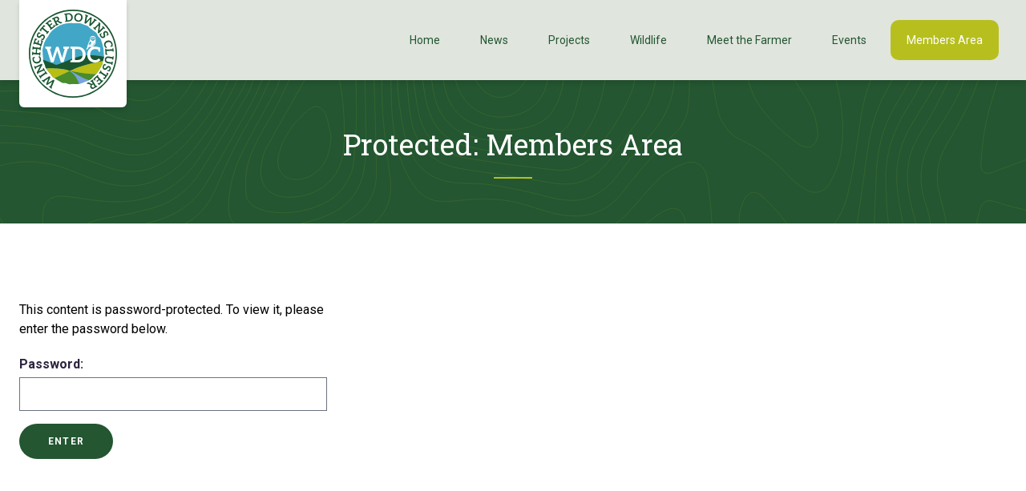

--- FILE ---
content_type: text/html; charset=UTF-8
request_url: https://www.winchesterdownscluster.co.uk/members-area/
body_size: 10135
content:
<!DOCTYPE html>
<html lang="en">

<head>
   <meta charset="UTF-8">
   <meta http-equiv="X-UA-Compatible" content="IE=edge">
   <meta name="viewport" content="width=device-width, initial-scale=1.0">
   <meta name='robots' content='index, follow, max-image-preview:large, max-snippet:-1, max-video-preview:-1' />

	<!-- This site is optimized with the Yoast SEO plugin v26.8 - https://yoast.com/product/yoast-seo-wordpress/ -->
	<title>Members Area - Winchester Downs Cluster</title>
	<link rel="canonical" href="https://www.winchesterdownscluster.co.uk/members-area/" />
	<meta property="og:locale" content="en_US" />
	<meta property="og:type" content="article" />
	<meta property="og:title" content="Members Area - Winchester Downs Cluster" />
	<meta property="og:description" content="There is no excerpt because this is a protected post." />
	<meta property="og:url" content="https://www.winchesterdownscluster.co.uk/members-area/" />
	<meta property="og:site_name" content="Winchester Downs Cluster" />
	<meta property="article:modified_time" content="2025-07-07T15:05:06+00:00" />
	<meta name="twitter:card" content="summary_large_image" />
	<script type="application/ld+json" class="yoast-schema-graph">{"@context":"https://schema.org","@graph":[{"@type":"WebPage","@id":"https://www.winchesterdownscluster.co.uk/members-area/","url":"https://www.winchesterdownscluster.co.uk/members-area/","name":"Members Area - Winchester Downs Cluster","isPartOf":{"@id":"https://www.winchesterdownscluster.co.uk/#website"},"datePublished":"2023-11-10T10:51:35+00:00","dateModified":"2025-07-07T15:05:06+00:00","breadcrumb":{"@id":"https://www.winchesterdownscluster.co.uk/members-area/#breadcrumb"},"inLanguage":"en-US"},{"@type":"WebSite","@id":"https://www.winchesterdownscluster.co.uk/#website","url":"https://www.winchesterdownscluster.co.uk/","name":"Winchester Downs Cluster","description":"","potentialAction":[{"@type":"SearchAction","target":{"@type":"EntryPoint","urlTemplate":"https://www.winchesterdownscluster.co.uk/?s={search_term_string}"},"query-input":{"@type":"PropertyValueSpecification","valueRequired":true,"valueName":"search_term_string"}}],"inLanguage":"en-US"}]}</script>
	<!-- / Yoast SEO plugin. -->


<link rel='dns-prefetch' href='//cdn.jsdelivr.net' />
<link rel='dns-prefetch' href='//www.googletagmanager.com' />
<link rel='dns-prefetch' href='//fonts.googleapis.com' />
<link rel="alternate" title="oEmbed (JSON)" type="application/json+oembed" href="https://www.winchesterdownscluster.co.uk/wp-json/oembed/1.0/embed?url=https%3A%2F%2Fwww.winchesterdownscluster.co.uk%2Fmembers-area%2F" />
<link rel="alternate" title="oEmbed (XML)" type="text/xml+oembed" href="https://www.winchesterdownscluster.co.uk/wp-json/oembed/1.0/embed?url=https%3A%2F%2Fwww.winchesterdownscluster.co.uk%2Fmembers-area%2F&#038;format=xml" />
		<!-- This site uses the Google Analytics by MonsterInsights plugin v9.11.1 - Using Analytics tracking - https://www.monsterinsights.com/ -->
		<!-- Note: MonsterInsights is not currently configured on this site. The site owner needs to authenticate with Google Analytics in the MonsterInsights settings panel. -->
					<!-- No tracking code set -->
				<!-- / Google Analytics by MonsterInsights -->
		<style id='wp-img-auto-sizes-contain-inline-css' type='text/css'>
img:is([sizes=auto i],[sizes^="auto," i]){contain-intrinsic-size:3000px 1500px}
/*# sourceURL=wp-img-auto-sizes-contain-inline-css */
</style>
<style id='wp-emoji-styles-inline-css' type='text/css'>

	img.wp-smiley, img.emoji {
		display: inline !important;
		border: none !important;
		box-shadow: none !important;
		height: 1em !important;
		width: 1em !important;
		margin: 0 0.07em !important;
		vertical-align: -0.1em !important;
		background: none !important;
		padding: 0 !important;
	}
/*# sourceURL=wp-emoji-styles-inline-css */
</style>
<style id='wp-block-library-inline-css' type='text/css'>
:root{--wp-block-synced-color:#7a00df;--wp-block-synced-color--rgb:122,0,223;--wp-bound-block-color:var(--wp-block-synced-color);--wp-editor-canvas-background:#ddd;--wp-admin-theme-color:#007cba;--wp-admin-theme-color--rgb:0,124,186;--wp-admin-theme-color-darker-10:#006ba1;--wp-admin-theme-color-darker-10--rgb:0,107,160.5;--wp-admin-theme-color-darker-20:#005a87;--wp-admin-theme-color-darker-20--rgb:0,90,135;--wp-admin-border-width-focus:2px}@media (min-resolution:192dpi){:root{--wp-admin-border-width-focus:1.5px}}.wp-element-button{cursor:pointer}:root .has-very-light-gray-background-color{background-color:#eee}:root .has-very-dark-gray-background-color{background-color:#313131}:root .has-very-light-gray-color{color:#eee}:root .has-very-dark-gray-color{color:#313131}:root .has-vivid-green-cyan-to-vivid-cyan-blue-gradient-background{background:linear-gradient(135deg,#00d084,#0693e3)}:root .has-purple-crush-gradient-background{background:linear-gradient(135deg,#34e2e4,#4721fb 50%,#ab1dfe)}:root .has-hazy-dawn-gradient-background{background:linear-gradient(135deg,#faaca8,#dad0ec)}:root .has-subdued-olive-gradient-background{background:linear-gradient(135deg,#fafae1,#67a671)}:root .has-atomic-cream-gradient-background{background:linear-gradient(135deg,#fdd79a,#004a59)}:root .has-nightshade-gradient-background{background:linear-gradient(135deg,#330968,#31cdcf)}:root .has-midnight-gradient-background{background:linear-gradient(135deg,#020381,#2874fc)}:root{--wp--preset--font-size--normal:16px;--wp--preset--font-size--huge:42px}.has-regular-font-size{font-size:1em}.has-larger-font-size{font-size:2.625em}.has-normal-font-size{font-size:var(--wp--preset--font-size--normal)}.has-huge-font-size{font-size:var(--wp--preset--font-size--huge)}.has-text-align-center{text-align:center}.has-text-align-left{text-align:left}.has-text-align-right{text-align:right}.has-fit-text{white-space:nowrap!important}#end-resizable-editor-section{display:none}.aligncenter{clear:both}.items-justified-left{justify-content:flex-start}.items-justified-center{justify-content:center}.items-justified-right{justify-content:flex-end}.items-justified-space-between{justify-content:space-between}.screen-reader-text{border:0;clip-path:inset(50%);height:1px;margin:-1px;overflow:hidden;padding:0;position:absolute;width:1px;word-wrap:normal!important}.screen-reader-text:focus{background-color:#ddd;clip-path:none;color:#444;display:block;font-size:1em;height:auto;left:5px;line-height:normal;padding:15px 23px 14px;text-decoration:none;top:5px;width:auto;z-index:100000}html :where(.has-border-color){border-style:solid}html :where([style*=border-top-color]){border-top-style:solid}html :where([style*=border-right-color]){border-right-style:solid}html :where([style*=border-bottom-color]){border-bottom-style:solid}html :where([style*=border-left-color]){border-left-style:solid}html :where([style*=border-width]){border-style:solid}html :where([style*=border-top-width]){border-top-style:solid}html :where([style*=border-right-width]){border-right-style:solid}html :where([style*=border-bottom-width]){border-bottom-style:solid}html :where([style*=border-left-width]){border-left-style:solid}html :where(img[class*=wp-image-]){height:auto;max-width:100%}:where(figure){margin:0 0 1em}html :where(.is-position-sticky){--wp-admin--admin-bar--position-offset:var(--wp-admin--admin-bar--height,0px)}@media screen and (max-width:600px){html :where(.is-position-sticky){--wp-admin--admin-bar--position-offset:0px}}

/*# sourceURL=wp-block-library-inline-css */
</style><style id='global-styles-inline-css' type='text/css'>
:root{--wp--preset--aspect-ratio--square: 1;--wp--preset--aspect-ratio--4-3: 4/3;--wp--preset--aspect-ratio--3-4: 3/4;--wp--preset--aspect-ratio--3-2: 3/2;--wp--preset--aspect-ratio--2-3: 2/3;--wp--preset--aspect-ratio--16-9: 16/9;--wp--preset--aspect-ratio--9-16: 9/16;--wp--preset--color--black: #000000;--wp--preset--color--cyan-bluish-gray: #abb8c3;--wp--preset--color--white: #ffffff;--wp--preset--color--pale-pink: #f78da7;--wp--preset--color--vivid-red: #cf2e2e;--wp--preset--color--luminous-vivid-orange: #ff6900;--wp--preset--color--luminous-vivid-amber: #fcb900;--wp--preset--color--light-green-cyan: #7bdcb5;--wp--preset--color--vivid-green-cyan: #00d084;--wp--preset--color--pale-cyan-blue: #8ed1fc;--wp--preset--color--vivid-cyan-blue: #0693e3;--wp--preset--color--vivid-purple: #9b51e0;--wp--preset--gradient--vivid-cyan-blue-to-vivid-purple: linear-gradient(135deg,rgb(6,147,227) 0%,rgb(155,81,224) 100%);--wp--preset--gradient--light-green-cyan-to-vivid-green-cyan: linear-gradient(135deg,rgb(122,220,180) 0%,rgb(0,208,130) 100%);--wp--preset--gradient--luminous-vivid-amber-to-luminous-vivid-orange: linear-gradient(135deg,rgb(252,185,0) 0%,rgb(255,105,0) 100%);--wp--preset--gradient--luminous-vivid-orange-to-vivid-red: linear-gradient(135deg,rgb(255,105,0) 0%,rgb(207,46,46) 100%);--wp--preset--gradient--very-light-gray-to-cyan-bluish-gray: linear-gradient(135deg,rgb(238,238,238) 0%,rgb(169,184,195) 100%);--wp--preset--gradient--cool-to-warm-spectrum: linear-gradient(135deg,rgb(74,234,220) 0%,rgb(151,120,209) 20%,rgb(207,42,186) 40%,rgb(238,44,130) 60%,rgb(251,105,98) 80%,rgb(254,248,76) 100%);--wp--preset--gradient--blush-light-purple: linear-gradient(135deg,rgb(255,206,236) 0%,rgb(152,150,240) 100%);--wp--preset--gradient--blush-bordeaux: linear-gradient(135deg,rgb(254,205,165) 0%,rgb(254,45,45) 50%,rgb(107,0,62) 100%);--wp--preset--gradient--luminous-dusk: linear-gradient(135deg,rgb(255,203,112) 0%,rgb(199,81,192) 50%,rgb(65,88,208) 100%);--wp--preset--gradient--pale-ocean: linear-gradient(135deg,rgb(255,245,203) 0%,rgb(182,227,212) 50%,rgb(51,167,181) 100%);--wp--preset--gradient--electric-grass: linear-gradient(135deg,rgb(202,248,128) 0%,rgb(113,206,126) 100%);--wp--preset--gradient--midnight: linear-gradient(135deg,rgb(2,3,129) 0%,rgb(40,116,252) 100%);--wp--preset--font-size--small: 13px;--wp--preset--font-size--medium: 20px;--wp--preset--font-size--large: 36px;--wp--preset--font-size--x-large: 42px;--wp--preset--spacing--20: 0.44rem;--wp--preset--spacing--30: 0.67rem;--wp--preset--spacing--40: 1rem;--wp--preset--spacing--50: 1.5rem;--wp--preset--spacing--60: 2.25rem;--wp--preset--spacing--70: 3.38rem;--wp--preset--spacing--80: 5.06rem;--wp--preset--shadow--natural: 6px 6px 9px rgba(0, 0, 0, 0.2);--wp--preset--shadow--deep: 12px 12px 50px rgba(0, 0, 0, 0.4);--wp--preset--shadow--sharp: 6px 6px 0px rgba(0, 0, 0, 0.2);--wp--preset--shadow--outlined: 6px 6px 0px -3px rgb(255, 255, 255), 6px 6px rgb(0, 0, 0);--wp--preset--shadow--crisp: 6px 6px 0px rgb(0, 0, 0);}:where(.is-layout-flex){gap: 0.5em;}:where(.is-layout-grid){gap: 0.5em;}body .is-layout-flex{display: flex;}.is-layout-flex{flex-wrap: wrap;align-items: center;}.is-layout-flex > :is(*, div){margin: 0;}body .is-layout-grid{display: grid;}.is-layout-grid > :is(*, div){margin: 0;}:where(.wp-block-columns.is-layout-flex){gap: 2em;}:where(.wp-block-columns.is-layout-grid){gap: 2em;}:where(.wp-block-post-template.is-layout-flex){gap: 1.25em;}:where(.wp-block-post-template.is-layout-grid){gap: 1.25em;}.has-black-color{color: var(--wp--preset--color--black) !important;}.has-cyan-bluish-gray-color{color: var(--wp--preset--color--cyan-bluish-gray) !important;}.has-white-color{color: var(--wp--preset--color--white) !important;}.has-pale-pink-color{color: var(--wp--preset--color--pale-pink) !important;}.has-vivid-red-color{color: var(--wp--preset--color--vivid-red) !important;}.has-luminous-vivid-orange-color{color: var(--wp--preset--color--luminous-vivid-orange) !important;}.has-luminous-vivid-amber-color{color: var(--wp--preset--color--luminous-vivid-amber) !important;}.has-light-green-cyan-color{color: var(--wp--preset--color--light-green-cyan) !important;}.has-vivid-green-cyan-color{color: var(--wp--preset--color--vivid-green-cyan) !important;}.has-pale-cyan-blue-color{color: var(--wp--preset--color--pale-cyan-blue) !important;}.has-vivid-cyan-blue-color{color: var(--wp--preset--color--vivid-cyan-blue) !important;}.has-vivid-purple-color{color: var(--wp--preset--color--vivid-purple) !important;}.has-black-background-color{background-color: var(--wp--preset--color--black) !important;}.has-cyan-bluish-gray-background-color{background-color: var(--wp--preset--color--cyan-bluish-gray) !important;}.has-white-background-color{background-color: var(--wp--preset--color--white) !important;}.has-pale-pink-background-color{background-color: var(--wp--preset--color--pale-pink) !important;}.has-vivid-red-background-color{background-color: var(--wp--preset--color--vivid-red) !important;}.has-luminous-vivid-orange-background-color{background-color: var(--wp--preset--color--luminous-vivid-orange) !important;}.has-luminous-vivid-amber-background-color{background-color: var(--wp--preset--color--luminous-vivid-amber) !important;}.has-light-green-cyan-background-color{background-color: var(--wp--preset--color--light-green-cyan) !important;}.has-vivid-green-cyan-background-color{background-color: var(--wp--preset--color--vivid-green-cyan) !important;}.has-pale-cyan-blue-background-color{background-color: var(--wp--preset--color--pale-cyan-blue) !important;}.has-vivid-cyan-blue-background-color{background-color: var(--wp--preset--color--vivid-cyan-blue) !important;}.has-vivid-purple-background-color{background-color: var(--wp--preset--color--vivid-purple) !important;}.has-black-border-color{border-color: var(--wp--preset--color--black) !important;}.has-cyan-bluish-gray-border-color{border-color: var(--wp--preset--color--cyan-bluish-gray) !important;}.has-white-border-color{border-color: var(--wp--preset--color--white) !important;}.has-pale-pink-border-color{border-color: var(--wp--preset--color--pale-pink) !important;}.has-vivid-red-border-color{border-color: var(--wp--preset--color--vivid-red) !important;}.has-luminous-vivid-orange-border-color{border-color: var(--wp--preset--color--luminous-vivid-orange) !important;}.has-luminous-vivid-amber-border-color{border-color: var(--wp--preset--color--luminous-vivid-amber) !important;}.has-light-green-cyan-border-color{border-color: var(--wp--preset--color--light-green-cyan) !important;}.has-vivid-green-cyan-border-color{border-color: var(--wp--preset--color--vivid-green-cyan) !important;}.has-pale-cyan-blue-border-color{border-color: var(--wp--preset--color--pale-cyan-blue) !important;}.has-vivid-cyan-blue-border-color{border-color: var(--wp--preset--color--vivid-cyan-blue) !important;}.has-vivid-purple-border-color{border-color: var(--wp--preset--color--vivid-purple) !important;}.has-vivid-cyan-blue-to-vivid-purple-gradient-background{background: var(--wp--preset--gradient--vivid-cyan-blue-to-vivid-purple) !important;}.has-light-green-cyan-to-vivid-green-cyan-gradient-background{background: var(--wp--preset--gradient--light-green-cyan-to-vivid-green-cyan) !important;}.has-luminous-vivid-amber-to-luminous-vivid-orange-gradient-background{background: var(--wp--preset--gradient--luminous-vivid-amber-to-luminous-vivid-orange) !important;}.has-luminous-vivid-orange-to-vivid-red-gradient-background{background: var(--wp--preset--gradient--luminous-vivid-orange-to-vivid-red) !important;}.has-very-light-gray-to-cyan-bluish-gray-gradient-background{background: var(--wp--preset--gradient--very-light-gray-to-cyan-bluish-gray) !important;}.has-cool-to-warm-spectrum-gradient-background{background: var(--wp--preset--gradient--cool-to-warm-spectrum) !important;}.has-blush-light-purple-gradient-background{background: var(--wp--preset--gradient--blush-light-purple) !important;}.has-blush-bordeaux-gradient-background{background: var(--wp--preset--gradient--blush-bordeaux) !important;}.has-luminous-dusk-gradient-background{background: var(--wp--preset--gradient--luminous-dusk) !important;}.has-pale-ocean-gradient-background{background: var(--wp--preset--gradient--pale-ocean) !important;}.has-electric-grass-gradient-background{background: var(--wp--preset--gradient--electric-grass) !important;}.has-midnight-gradient-background{background: var(--wp--preset--gradient--midnight) !important;}.has-small-font-size{font-size: var(--wp--preset--font-size--small) !important;}.has-medium-font-size{font-size: var(--wp--preset--font-size--medium) !important;}.has-large-font-size{font-size: var(--wp--preset--font-size--large) !important;}.has-x-large-font-size{font-size: var(--wp--preset--font-size--x-large) !important;}
/*# sourceURL=global-styles-inline-css */
</style>

<style id='classic-theme-styles-inline-css' type='text/css'>
/*! This file is auto-generated */
.wp-block-button__link{color:#fff;background-color:#32373c;border-radius:9999px;box-shadow:none;text-decoration:none;padding:calc(.667em + 2px) calc(1.333em + 2px);font-size:1.125em}.wp-block-file__button{background:#32373c;color:#fff;text-decoration:none}
/*# sourceURL=/wp-includes/css/classic-themes.min.css */
</style>
<link rel='stylesheet' id='wp-components-css' href='https://www.winchesterdownscluster.co.uk/wp-includes/css/dist/components/style.min.css?ver=6.9' type='text/css' media='all' />
<link rel='stylesheet' id='wp-preferences-css' href='https://www.winchesterdownscluster.co.uk/wp-includes/css/dist/preferences/style.min.css?ver=6.9' type='text/css' media='all' />
<link rel='stylesheet' id='wp-block-editor-css' href='https://www.winchesterdownscluster.co.uk/wp-includes/css/dist/block-editor/style.min.css?ver=6.9' type='text/css' media='all' />
<link rel='stylesheet' id='popup-maker-block-library-style-css' href='https://www.winchesterdownscluster.co.uk/wp-content/plugins/popup-maker/dist/packages/block-library-style.css?ver=dbea705cfafe089d65f1' type='text/css' media='all' />
<link rel='stylesheet' id='megamenu-css' href='https://www.winchesterdownscluster.co.uk/wp-content/uploads/maxmegamenu/style.css?ver=09ef07' type='text/css' media='all' />
<link rel='stylesheet' id='dashicons-css' href='https://www.winchesterdownscluster.co.uk/wp-includes/css/dashicons.min.css?ver=6.9' type='text/css' media='all' />
<link rel='stylesheet' id='megamenu-genericons-css' href='https://www.winchesterdownscluster.co.uk/wp-content/plugins/megamenu-pro/icons/genericons/genericons/genericons.css?ver=1.9.4' type='text/css' media='all' />
<link rel='stylesheet' id='megamenu-fontawesome-css' href='https://www.winchesterdownscluster.co.uk/wp-content/plugins/megamenu-pro/icons/fontawesome/css/font-awesome.min.css?ver=1.9.4' type='text/css' media='all' />
<link rel='stylesheet' id='megamenu-fontawesome5-css' href='https://www.winchesterdownscluster.co.uk/wp-content/plugins/megamenu-pro/icons/fontawesome5/css/all.min.css?ver=1.9.4' type='text/css' media='all' />
<link rel='stylesheet' id='wdc-main-css-css' href='https://www.winchesterdownscluster.co.uk/wp-content/themes/wdc/css/main.min.css?ver=1717060710' type='text/css' media='all' />
<link rel='stylesheet' id='font-awesome-css' href='https://www.winchesterdownscluster.co.uk/wp-content/themes/wdc/node_modules/@fortawesome/fontawesome-free/css/all.min.css?ver=6.9' type='text/css' media='all' />
<link rel='stylesheet' id='google-fonts-css' href='https://fonts.googleapis.com/css2?family=Roboto:wght@400;500;700&#038;family=Roboto+Slab:wght@400;500;700&#038;display=swap' type='text/css' media='all' />
<link rel='stylesheet' id='Lightbox2-style-css' href='https://www.winchesterdownscluster.co.uk/wp-content/themes/wdc/node_modules/lightbox2/dist/css/lightbox.min.css?ver=6.9' type='text/css' media='all' />
<link rel='stylesheet' id='swiper-style-css' href='https://cdn.jsdelivr.net/npm/swiper@9/swiper-bundle.min.css?ver=9.0' type='text/css' media='all' />

<!-- Google tag (gtag.js) snippet added by Site Kit -->
<!-- Google Analytics snippet added by Site Kit -->
<script type="text/javascript" src="https://www.googletagmanager.com/gtag/js?id=GT-M3VRQ3DC" id="google_gtagjs-js" async></script>
<script type="text/javascript" id="google_gtagjs-js-after">
/* <![CDATA[ */
window.dataLayer = window.dataLayer || [];function gtag(){dataLayer.push(arguments);}
gtag("set","linker",{"domains":["www.winchesterdownscluster.co.uk"]});
gtag("js", new Date());
gtag("set", "developer_id.dZTNiMT", true);
gtag("config", "GT-M3VRQ3DC");
 window._googlesitekit = window._googlesitekit || {}; window._googlesitekit.throttledEvents = []; window._googlesitekit.gtagEvent = (name, data) => { var key = JSON.stringify( { name, data } ); if ( !! window._googlesitekit.throttledEvents[ key ] ) { return; } window._googlesitekit.throttledEvents[ key ] = true; setTimeout( () => { delete window._googlesitekit.throttledEvents[ key ]; }, 5 ); gtag( "event", name, { ...data, event_source: "site-kit" } ); }; 
//# sourceURL=google_gtagjs-js-after
/* ]]> */
</script>
<script type="text/javascript" src="https://www.winchesterdownscluster.co.uk/wp-includes/js/jquery/jquery.min.js?ver=3.7.1" id="jquery-core-js"></script>
<script type="text/javascript" src="https://www.winchesterdownscluster.co.uk/wp-includes/js/jquery/jquery-migrate.min.js?ver=3.4.1" id="jquery-migrate-js"></script>
<link rel="https://api.w.org/" href="https://www.winchesterdownscluster.co.uk/wp-json/" /><link rel="alternate" title="JSON" type="application/json" href="https://www.winchesterdownscluster.co.uk/wp-json/wp/v2/pages/17" /><link rel="EditURI" type="application/rsd+xml" title="RSD" href="https://www.winchesterdownscluster.co.uk/xmlrpc.php?rsd" />
<meta name="generator" content="WordPress 6.9" />
<link rel='shortlink' href='https://www.winchesterdownscluster.co.uk/?p=17' />
<meta name="generator" content="Site Kit by Google 1.170.0" /><link rel="icon" href="https://www.winchesterdownscluster.co.uk/wp-content/uploads/2023/11/cropped-favicon-32x32.png" sizes="32x32" />
<link rel="icon" href="https://www.winchesterdownscluster.co.uk/wp-content/uploads/2023/11/cropped-favicon-192x192.png" sizes="192x192" />
<link rel="apple-touch-icon" href="https://www.winchesterdownscluster.co.uk/wp-content/uploads/2023/11/cropped-favicon-180x180.png" />
<meta name="msapplication-TileImage" content="https://www.winchesterdownscluster.co.uk/wp-content/uploads/2023/11/cropped-favicon-270x270.png" />
<style type="text/css">/** Mega Menu CSS: fs **/</style>
</head>

<body class="wp-singular page-template-default page page-id-17 page-parent wp-theme-wdc mega-menu-main">

    <!-- Header -->
    <!-- Header -->
    <header class="sticky top-0 z-50 shadow-md">
        <!-- nav -->
        <section class="bg-sage-100">
            <div class="max-w-screen-xl pl-4 pr-5 mx-auto md:pb-4!!! lg:pb-5!!! lg:px-6 py-2$$$">
                <div>
                    <div id="mega-menu-wrap-main" class="mega-menu-wrap"><div class="mega-menu-toggle"><div class="mega-toggle-blocks-left"><div class='mega-toggle-block mega-html-block mega-toggle-block-1' id='mega-toggle-block-1'><a href="/"><img class="logo-mobile" src="https://www.winchesterdownscluster.co.uk/wp-content/themes/wdc/images/wdc-logo-header.svg" alt="Winchester Downs Cluster logo"/></a></div></div><div class="mega-toggle-blocks-center"></div><div class="mega-toggle-blocks-right"><div class='mega-toggle-block mega-menu-toggle-animated-block mega-toggle-block-2' id='mega-toggle-block-2'><button aria-label="Toggle Menu" class="mega-toggle-animated mega-toggle-animated-slider" type="button" aria-expanded="false">
                  <span class="mega-toggle-animated-box">
                    <span class="mega-toggle-animated-inner"></span>
                  </span>
                </button></div></div></div><ul id="mega-menu-main" class="mega-menu max-mega-menu mega-menu-horizontal mega-no-js" data-event="hover_intent" data-effect="fade_up" data-effect-speed="200" data-effect-mobile="slide_right" data-effect-speed-mobile="200" data-mobile-force-width="false" data-second-click="go" data-document-click="collapse" data-vertical-behaviour="standard" data-breakpoint="768" data-unbind="true" data-mobile-state="collapse_all" data-mobile-direction="vertical" data-hover-intent-timeout="300" data-hover-intent-interval="100"><li class="mega-mega-menu-logo mega-menu-item mega-menu-item-type-custom mega-menu-item-object-custom mega-align-bottom-left mega-menu-flyout mega-item-align-float-left mega-hide-on-mobile mega-menu-item-26 mega-menu-logo" id="mega-menu-item-26"><a class="mega-menu-link" href="/" tabindex="0"><img class="logo" src="https://www.winchesterdownscluster.co.uk/wp-content/themes/wdc/images/wdc-logo-header.svg" alt="Winchester Downs Cluster logo"/></a></li><li class="mega-menu-item mega-menu-item-type-post_type mega-menu-item-object-page mega-menu-item-home mega-align-bottom-left mega-menu-flyout mega-menu-item-21" id="mega-menu-item-21"><a class="mega-menu-link" href="https://www.winchesterdownscluster.co.uk/" tabindex="0">Home</a></li><li class="mega-menu-item mega-menu-item-type-post_type mega-menu-item-object-page mega-align-bottom-left mega-menu-flyout mega-menu-item-10020" id="mega-menu-item-10020"><a class="mega-menu-link" href="https://www.winchesterdownscluster.co.uk/news/" tabindex="0">News</a></li><li class="mega-menu-item mega-menu-item-type-post_type mega-menu-item-object-page mega-align-bottom-left mega-menu-flyout mega-menu-item-22" id="mega-menu-item-22"><a class="mega-menu-link" href="https://www.winchesterdownscluster.co.uk/projects/" tabindex="0">Projects</a></li><li class="mega-menu-item mega-menu-item-type-post_type mega-menu-item-object-page mega-align-bottom-left mega-menu-flyout mega-menu-item-23" id="mega-menu-item-23"><a class="mega-menu-link" href="https://www.winchesterdownscluster.co.uk/wildlife/" tabindex="0">Wildlife</a></li><li class="mega-menu-item mega-menu-item-type-post_type mega-menu-item-object-page mega-align-bottom-left mega-menu-flyout mega-menu-item-24" id="mega-menu-item-24"><a class="mega-menu-link" href="https://www.winchesterdownscluster.co.uk/meet-the-farmer/" tabindex="0">Meet the Farmer</a></li><li class="mega-menu-item mega-menu-item-type-post_type mega-menu-item-object-page mega-align-bottom-left mega-menu-flyout mega-menu-item-9636" id="mega-menu-item-9636"><a class="mega-menu-link" href="https://www.winchesterdownscluster.co.uk/events/" tabindex="0">Events</a></li><li class="mega-menu-item mega-menu-item-type-post_type mega-menu-item-object-page mega-current-menu-item mega-page_item mega-page-item-17 mega-current_page_item mega-align-bottom-left mega-menu-flyout mega-hide-on-desktop mega-menu-item-32" id="mega-menu-item-32"><a class="mega-menu-link" href="https://www.winchesterdownscluster.co.uk/members-area/" aria-current="page" tabindex="0">Members Area</a></li><li class="mega-menu-item mega-menu-item-type-post_type mega-menu-item-object-page mega-current-menu-item mega-page_item mega-page-item-17 mega-current_page_item mega-align-bottom-left mega-menu-flyout mega-hide-on-mobile mega-menu-item-25" id="mega-menu-item-25"><a class="mega-menu-link" href="https://www.winchesterdownscluster.co.uk/members-area/" aria-current="page" tabindex="0">Members Area</a></li></ul></div>                </div>
            </div>
        </section>
    </header><!-- Title -->
<section class="bg-sage-900 bg-no-repeat bg-cover bg-[url('/wp-content/themes/wdc/images/bg-contour-lines.svg')]">
    <div class="max-w-screen-xl px-6 py-10 mx-auto md:py-14">
        <h2 class="font-serif text-2xl font-normal leading-snug text-center text-white md:leading-snug md:text-4xl">
            Protected: Members Area        </h1>
        <div class="w-12 mx-auto mt-2 border-b-2 md:mt-4 border-apple-900"></div>
    </div>
</section>





<!-- Content -->
<section class="bg-white">
    <div class="max-w-screen-xl px-6 pt-10 mx-auto md:pt-20 md:pb-6">

        <!-- the_content must be in place for the password protect form to work -->
                <div class="mb-12 max-w-96">
            <form action="https://www.winchesterdownscluster.co.uk/wp-login.php?action=postpass" class="post-password-form" method="post"><input type="hidden" name="redirect_to" value="https://www.winchesterdownscluster.co.uk/members-area/" /></p>
<p>This content is password-protected. To view it, please enter the password below.</p>
<p><label for="pwbox-17">Password: <input name="post_password" id="pwbox-17" type="password" spellcheck="false" required size="20" /></label> <input type="submit" name="Submit" value="Enter" /></p>
</form>
        </div>
        
        
    </div>
</section>

<div class="bg-sage-50">
    <div class="max-w-screen-xl px-6 py-20 mx-auto">

        <!-- Grid -->
        <div class="grid grid-cols-1 gap-6 md:grid-cols-3">

        
            <!-- Card -->
            <div>
                <a href="https://www.winchesterdownscluster.co.uk/projects/" class="flex flex-col min-h-full overflow-hidden bg-white rounded-md group">
                    <!-- image -->
                    <div class="overflow-hidden aspect-w-3 aspect-h-2">
                        <img src="https://www.winchesterdownscluster.co.uk/wp-content/uploads/2024/02/FE943D86-45FC-4F5F-ABE6-095367916BE7-1024x876.jpg" alt="Hedge laying" class="object-cover w-full h-full duration-500 ease-in-out transform group-hover:scale-110">
                    </div>
                    <!-- article -->
                    <div class="flex flex-col justify-between flex-1 p-6">
                        <div class="flex-1">
                            <h2 class="mb-2 font-serif text-2xl font-normal leading-8 text-sage-900">
                                Projects                            </h2>
                        </div>
                        <div>
                            <div class="inline-block font-sans text-sm font-normal transition-all text-coal-900 group-hover:text-aqua-900">
                                Find out more
                                <span class="ml-2 text-sm text-aqua-900"><i class="fa-solid fa-arrow-right"></i></span>
                            </div>
                        </div>
                    </div>
                </a>
            </div>

            
            <!-- Card -->
            <div>
                <a href="https://www.winchesterdownscluster.co.uk/wildlife/" class="flex flex-col min-h-full overflow-hidden bg-white rounded-md group">
                    <!-- image -->
                    <div class="overflow-hidden aspect-w-3 aspect-h-2">
                        <img src="https://www.winchesterdownscluster.co.uk/wp-content/uploads/2024/02/668A5928-1024x683.jpg" alt="" class="object-cover w-full h-full duration-500 ease-in-out transform group-hover:scale-110">
                    </div>
                    <!-- article -->
                    <div class="flex flex-col justify-between flex-1 p-6">
                        <div class="flex-1">
                            <h2 class="mb-2 font-serif text-2xl font-normal leading-8 text-sage-900">
                                Wildlife                            </h2>
                        </div>
                        <div>
                            <div class="inline-block font-sans text-sm font-normal transition-all text-coal-900 group-hover:text-aqua-900">
                                Find out more
                                <span class="ml-2 text-sm text-aqua-900"><i class="fa-solid fa-arrow-right"></i></span>
                            </div>
                        </div>
                    </div>
                </a>
            </div>

            
            <!-- Card -->
            <div>
                <a href="https://www.winchesterdownscluster.co.uk/meet-the-farmer/" class="flex flex-col min-h-full overflow-hidden bg-white rounded-md group">
                    <!-- image -->
                    <div class="overflow-hidden aspect-w-3 aspect-h-2">
                        <img src="https://www.winchesterdownscluster.co.uk/wp-content/uploads/2024/02/DJI_0255-1024x894.jpg" alt="" class="object-cover w-full h-full duration-500 ease-in-out transform group-hover:scale-110">
                    </div>
                    <!-- article -->
                    <div class="flex flex-col justify-between flex-1 p-6">
                        <div class="flex-1">
                            <h2 class="mb-2 font-serif text-2xl font-normal leading-8 text-sage-900">
                                Meet the Farmer                            </h2>
                        </div>
                        <div>
                            <div class="inline-block font-sans text-sm font-normal transition-all text-coal-900 group-hover:text-aqua-900">
                                Find out more
                                <span class="ml-2 text-sm text-aqua-900"><i class="fa-solid fa-arrow-right"></i></span>
                            </div>
                        </div>
                    </div>
                </a>
            </div>

                        
        </div>

    </div>
</div><!-- CTA -->
<!-- CTA 
<section class="bg-plum-800">
		<div class="max-w-screen-xl px-6 mx-auto">
			<div class="py-9 lg:flex lg:justify-between lg:items-center lg:space-x-10">
				<div>
					<p class="mb-4 text-xl font-bold leading-snug text-white md:mb-1 font-space lg:text-3xl xl:text-3xl">
            Looking to sell your record collection?
					</p>
          <p class="hidden text-2xl font-normal leading-snug text-white md:block lg:text-3xl xl:text-2xl">
            Contact us now...
					</p>
				</div>
				<div class="flex-none">
          <a class="inline-block py-4 mx-auto font-sans text-xs font-bold tracking-widest text-white uppercase rounded-full px-9 bg-plum-700 hover:bg-plum-800" href="/contact">
            <span>Contact us now</span>
          </a>
				</div>
			</div>
	</div>
</section>-->

<!-- Footer -->
<!-- Footer -->
<footer>

  <!-- Top section -->
  <section class="bg-sage-900">
    <div class="max-w-screen-xl px-6 py-10 mx-auto md:py-20">

        <div class="grid grid-cols-1 gap-4 md:grid-cols-5">

          <!-- Left -->
          <div class="md:col-span-2">
            <div class="max-w-xs">
              <img class="mx-auto!!! mb-4 md:mx-0 md:mb-6" src="https://www.winchesterdownscluster.co.uk/wp-content/themes/wdc/images/wdc-logo-footer.svg" width="120" alt="Winchester Downs Cluster logo">
              <h2 class="mb-3 font-serif text-2xl font-normal leading-snug text-white md:leading-snug md:text-xl">
                Farmers and land managers <span class="text-apple-900">working together</span> to improve wildlife and biodiversity
              </h2>
            </div>
              
          </div>

          <!-- Right -->
          <div class="md:col-span-3">
            <div class="flex flex-col md:flex-row justify-between!!! space-y-10 md:space-y-0 md:space-x-20 bg-red-800***">

              <!-- div -->
              <div class="">
                <h3 class="mb-2 font-serif text-lg font-normal text-white md:mb-6">
                  Quick links
                </h3>
                <ul class="flex flex-col space-y-3">
                  <li class="font-sans text-sm font-normal leading-normal text-white">
                    <a class="hover:text-apple-900" href="/">Home</a>
                  </li>
                  <li class="font-sans text-sm font-normal leading-normal text-white">
                    <a class="hover:text-apple-900" href="/projects">Projects</a>
                  </li>
                  <li class="font-sans text-sm font-normal leading-normal text-white">
                   <a class="hover:text-apple-900" href="/wildlife">Wildlife</a>
                  </li>
                  <li class="font-sans text-sm font-normal leading-normal text-white">
                   <a class="hover:text-apple-900" href="/meet-the-farmer">Meet the Farmer</a>
                  </li>
                  <li class="font-sans text-sm font-normal leading-normal text-white">
                   <a class="hover:text-apple-900" href="/events">Events</a>
                  </li>
                  <li class="font-sans text-sm font-normal leading-normal text-white">
                   <a class="hover:text-apple-900" href="/member-area">Member Area</a>
                  </li>
                </ul>
              </div>

              <!-- div -->
              <div class="">
                <h3 class="mb-2 font-serif text-lg font-normal text-white md:mb-6">
                  Contact
                </h3>
                <!--<p class="font-sans text-sm font-normal leading-loose text-white">
                  Tel: 01234 567890
                </p>-->
                <p class="mb-2 font-sans text-sm font-normal leading-loose text-white">
                  <a href="mailto:info@winchesterdownscluster.co.uk" class="hover:text-apple-900">
                    info@winchesterdownscluster.co.uk 
                  </a>
                </p>
                <!--<div class="flex items-center">
                  <a class="mr-4 text-base text-white hover:text-apple-900" href="https://twitter.com/" target="_blank">
                    <i class="fab fa-twitter"></i>
                  </a>
                  <a class="mr-4 text-base text-white hover:text-apple-900" href="https://www.instagram.com/" target="_blank">
                    <i class="fab fa-facebook-f"></i>
                  </a>
                  <a class="mr-4 text-base text-white hover:text-apple-900" href="https://www.linkedin.com/" target="_blank">
                    <i class="fab fa-linkedin-in"></i>
                  </a>
                </div>-->
              </div>

            </div>
          </div>

        </div>

    </div>
  </section>

  <!-- Bottom section -->
  <section class="bg-sage-900">
      <div class="max-w-screen-xl px-6 mx-auto">
        <!-- section 1 -->
        <div class="items-center justify-between py-6 border-t sm:flex border-white/20">
            <div>
              <p class="font-sans text-xs leading-relaxed text-white">
                &copy; Winchester Downs Cluster, 2026              </p>
            </div>
            <div>
              <p class="font-sans text-xs leading-relaxed text-white sm:mb-0">
                Site by <a href="https://www.wizbit.net/" class="hover:text-apple-900" target="_blank">Wizbit</a>
              </p>
            </div>
        </div>
      </div>
  </section>

</footer>

<script type="speculationrules">
{"prefetch":[{"source":"document","where":{"and":[{"href_matches":"/*"},{"not":{"href_matches":["/wp-*.php","/wp-admin/*","/wp-content/uploads/*","/wp-content/*","/wp-content/plugins/*","/wp-content/themes/wdc/*","/*\\?(.+)"]}},{"not":{"selector_matches":"a[rel~=\"nofollow\"]"}},{"not":{"selector_matches":".no-prefetch, .no-prefetch a"}}]},"eagerness":"conservative"}]}
</script>
<script type="text/javascript" src="https://www.winchesterdownscluster.co.uk/wp-content/themes/wdc/node_modules/lightbox2/dist/js/lightbox-plus-jquery.min.js?ver=6.9" id="lightbox2-js"></script>
<script type="text/javascript" src="https://cdn.jsdelivr.net/npm/swiper@9/swiper-bundle.min.js?ver=6.9" id="swiper-js-js"></script>
<script type="text/javascript" src="https://www.winchesterdownscluster.co.uk/wp-content/themes/wdc/js/scripts.js?ver=1.0" id="main-scripts-js"></script>
<script type="text/javascript" src="https://www.winchesterdownscluster.co.uk/wp-includes/js/jquery/ui/core.min.js?ver=1.13.3" id="jquery-ui-core-js"></script>
<script type="text/javascript" id="popup-maker-site-js-extra">
/* <![CDATA[ */
var pum_vars = {"version":"1.21.5","pm_dir_url":"https://www.winchesterdownscluster.co.uk/wp-content/plugins/popup-maker/","ajaxurl":"https://www.winchesterdownscluster.co.uk/wp-admin/admin-ajax.php","restapi":"https://www.winchesterdownscluster.co.uk/wp-json/pum/v1","rest_nonce":null,"default_theme":"9800","debug_mode":"","disable_tracking":"","home_url":"/","message_position":"top","core_sub_forms_enabled":"1","popups":[],"cookie_domain":"","analytics_enabled":"1","analytics_route":"analytics","analytics_api":"https://www.winchesterdownscluster.co.uk/wp-json/pum/v1"};
var pum_sub_vars = {"ajaxurl":"https://www.winchesterdownscluster.co.uk/wp-admin/admin-ajax.php","message_position":"top"};
var pum_popups = [];
//# sourceURL=popup-maker-site-js-extra
/* ]]> */
</script>
<script type="text/javascript" src="https://www.winchesterdownscluster.co.uk/wp-content/plugins/popup-maker/dist/assets/site.js?defer&amp;ver=1.21.5" id="popup-maker-site-js"></script>
<script type="text/javascript" src="https://www.winchesterdownscluster.co.uk/wp-content/plugins/google-site-kit/dist/assets/js/googlesitekit-events-provider-popup-maker-561440dc30d29e4d73d1.js" id="googlesitekit-events-provider-popup-maker-js" defer></script>
<script type="text/javascript" src="https://www.winchesterdownscluster.co.uk/wp-includes/js/hoverIntent.min.js?ver=1.10.2" id="hoverIntent-js"></script>
<script type="text/javascript" src="https://www.winchesterdownscluster.co.uk/wp-content/plugins/megamenu/js/maxmegamenu.js?ver=3.7" id="megamenu-js"></script>
<script type="text/javascript" src="https://www.winchesterdownscluster.co.uk/wp-content/plugins/megamenu-pro/assets/public.js?ver=1.9.4" id="megamenu-pro-js"></script>
<script id="wp-emoji-settings" type="application/json">
{"baseUrl":"https://s.w.org/images/core/emoji/17.0.2/72x72/","ext":".png","svgUrl":"https://s.w.org/images/core/emoji/17.0.2/svg/","svgExt":".svg","source":{"concatemoji":"https://www.winchesterdownscluster.co.uk/wp-includes/js/wp-emoji-release.min.js?ver=6.9"}}
</script>
<script type="module">
/* <![CDATA[ */
/*! This file is auto-generated */
const a=JSON.parse(document.getElementById("wp-emoji-settings").textContent),o=(window._wpemojiSettings=a,"wpEmojiSettingsSupports"),s=["flag","emoji"];function i(e){try{var t={supportTests:e,timestamp:(new Date).valueOf()};sessionStorage.setItem(o,JSON.stringify(t))}catch(e){}}function c(e,t,n){e.clearRect(0,0,e.canvas.width,e.canvas.height),e.fillText(t,0,0);t=new Uint32Array(e.getImageData(0,0,e.canvas.width,e.canvas.height).data);e.clearRect(0,0,e.canvas.width,e.canvas.height),e.fillText(n,0,0);const a=new Uint32Array(e.getImageData(0,0,e.canvas.width,e.canvas.height).data);return t.every((e,t)=>e===a[t])}function p(e,t){e.clearRect(0,0,e.canvas.width,e.canvas.height),e.fillText(t,0,0);var n=e.getImageData(16,16,1,1);for(let e=0;e<n.data.length;e++)if(0!==n.data[e])return!1;return!0}function u(e,t,n,a){switch(t){case"flag":return n(e,"\ud83c\udff3\ufe0f\u200d\u26a7\ufe0f","\ud83c\udff3\ufe0f\u200b\u26a7\ufe0f")?!1:!n(e,"\ud83c\udde8\ud83c\uddf6","\ud83c\udde8\u200b\ud83c\uddf6")&&!n(e,"\ud83c\udff4\udb40\udc67\udb40\udc62\udb40\udc65\udb40\udc6e\udb40\udc67\udb40\udc7f","\ud83c\udff4\u200b\udb40\udc67\u200b\udb40\udc62\u200b\udb40\udc65\u200b\udb40\udc6e\u200b\udb40\udc67\u200b\udb40\udc7f");case"emoji":return!a(e,"\ud83e\u1fac8")}return!1}function f(e,t,n,a){let r;const o=(r="undefined"!=typeof WorkerGlobalScope&&self instanceof WorkerGlobalScope?new OffscreenCanvas(300,150):document.createElement("canvas")).getContext("2d",{willReadFrequently:!0}),s=(o.textBaseline="top",o.font="600 32px Arial",{});return e.forEach(e=>{s[e]=t(o,e,n,a)}),s}function r(e){var t=document.createElement("script");t.src=e,t.defer=!0,document.head.appendChild(t)}a.supports={everything:!0,everythingExceptFlag:!0},new Promise(t=>{let n=function(){try{var e=JSON.parse(sessionStorage.getItem(o));if("object"==typeof e&&"number"==typeof e.timestamp&&(new Date).valueOf()<e.timestamp+604800&&"object"==typeof e.supportTests)return e.supportTests}catch(e){}return null}();if(!n){if("undefined"!=typeof Worker&&"undefined"!=typeof OffscreenCanvas&&"undefined"!=typeof URL&&URL.createObjectURL&&"undefined"!=typeof Blob)try{var e="postMessage("+f.toString()+"("+[JSON.stringify(s),u.toString(),c.toString(),p.toString()].join(",")+"));",a=new Blob([e],{type:"text/javascript"});const r=new Worker(URL.createObjectURL(a),{name:"wpTestEmojiSupports"});return void(r.onmessage=e=>{i(n=e.data),r.terminate(),t(n)})}catch(e){}i(n=f(s,u,c,p))}t(n)}).then(e=>{for(const n in e)a.supports[n]=e[n],a.supports.everything=a.supports.everything&&a.supports[n],"flag"!==n&&(a.supports.everythingExceptFlag=a.supports.everythingExceptFlag&&a.supports[n]);var t;a.supports.everythingExceptFlag=a.supports.everythingExceptFlag&&!a.supports.flag,a.supports.everything||((t=a.source||{}).concatemoji?r(t.concatemoji):t.wpemoji&&t.twemoji&&(r(t.twemoji),r(t.wpemoji)))});
//# sourceURL=https://www.winchesterdownscluster.co.uk/wp-includes/js/wp-emoji-loader.min.js
/* ]]> */
</script>
</body>

</html><!--
Performance optimized by Redis Object Cache. Learn more: https://wprediscache.com

Retrieved 2773 objects (403 KB) from Redis using PhpRedis (v6.3.0).
-->

<!-- Dynamic page generated in 0.769 seconds. -->
<!-- Cached page generated by WP-Super-Cache on 2026-01-21 13:29:46 -->

<!-- Compression = gzip -->

--- FILE ---
content_type: text/css
request_url: https://www.winchesterdownscluster.co.uk/wp-content/themes/wdc/css/main.min.css?ver=1717060710
body_size: 5193
content:
/*! tailwindcss v3.4.1 | MIT License | https://tailwindcss.com*/*,:after,:before{border:0 solid #e5e7eb;box-sizing:border-box}:after,:before{--tw-content:""}:host,html{-webkit-text-size-adjust:100%;font-feature-settings:normal;-webkit-tap-highlight-color:transparent;font-family:Roboto,sans-serif;font-variation-settings:normal;line-height:1.5;-moz-tab-size:4;-o-tab-size:4;tab-size:4}body{line-height:inherit;margin:0}hr{border-top-width:1px;color:inherit;height:0}abbr:where([title]){-webkit-text-decoration:underline dotted;text-decoration:underline dotted}h1,h2,h3,h4,h5,h6{font-size:inherit;font-weight:inherit}a{color:inherit;text-decoration:inherit}b,strong{font-weight:bolder}code,kbd,pre,samp{font-feature-settings:normal;font-family:ui-monospace,SFMono-Regular,Menlo,Monaco,Consolas,Liberation Mono,Courier New,monospace;font-size:1em;font-variation-settings:normal}small{font-size:80%}sub,sup{font-size:75%;line-height:0;position:relative;vertical-align:baseline}sub{bottom:-.25em}sup{top:-.5em}table{border-collapse:collapse;border-color:inherit;text-indent:0}button,input,optgroup,select,textarea{font-feature-settings:inherit;color:inherit;font-family:inherit;font-size:100%;font-variation-settings:inherit;font-weight:inherit;line-height:inherit;margin:0;padding:0}button,select{text-transform:none}[type=button],[type=reset],[type=submit],button{-webkit-appearance:button;background-color:transparent;background-image:none}:-moz-focusring{outline:auto}:-moz-ui-invalid{box-shadow:none}progress{vertical-align:baseline}::-webkit-inner-spin-button,::-webkit-outer-spin-button{height:auto}[type=search]{-webkit-appearance:textfield;outline-offset:-2px}::-webkit-search-decoration{-webkit-appearance:none}::-webkit-file-upload-button{-webkit-appearance:button;font:inherit}summary{display:list-item}blockquote,dd,dl,figure,h1,h2,h3,h4,h5,h6,hr,p,pre{margin:0}fieldset{margin:0}fieldset,legend{padding:0}menu,ol,ul{list-style:none;margin:0;padding:0}dialog{padding:0}textarea{resize:vertical}input::-moz-placeholder,textarea::-moz-placeholder{color:#9ca3af;opacity:1}input::placeholder,textarea::placeholder{color:#9ca3af;opacity:1}[role=button],button{cursor:pointer}:disabled{cursor:default}audio,canvas,embed,iframe,img,object,svg,video{display:block;vertical-align:middle}img,video{height:auto;max-width:100%}[hidden]{display:none}[multiple],[type=date],[type=datetime-local],[type=email],[type=month],[type=number],[type=password],[type=search],[type=tel],[type=text],[type=time],[type=url],[type=week],select,textarea{--tw-shadow:0 0 #0000;-webkit-appearance:none;-moz-appearance:none;appearance:none;background-color:#fff;border-color:#6b7280;border-radius:0;border-width:1px;font-size:1rem;line-height:1.5rem;padding:.5rem .75rem}[multiple]:focus,[type=date]:focus,[type=datetime-local]:focus,[type=email]:focus,[type=month]:focus,[type=number]:focus,[type=password]:focus,[type=search]:focus,[type=tel]:focus,[type=text]:focus,[type=time]:focus,[type=url]:focus,[type=week]:focus,select:focus,textarea:focus{--tw-ring-inset:var(--tw-empty,/*!*/ /*!*/);--tw-ring-offset-width:0px;--tw-ring-offset-color:#fff;--tw-ring-color:#2563eb;--tw-ring-offset-shadow:var(--tw-ring-inset) 0 0 0 var(--tw-ring-offset-width) var(--tw-ring-offset-color);--tw-ring-shadow:var(--tw-ring-inset) 0 0 0 calc(1px + var(--tw-ring-offset-width)) var(--tw-ring-color);border-color:#2563eb;box-shadow:var(--tw-ring-offset-shadow),var(--tw-ring-shadow),var(--tw-shadow);outline:2px solid transparent;outline-offset:2px}input::-moz-placeholder,textarea::-moz-placeholder{color:#6b7280;opacity:1}input::placeholder,textarea::placeholder{color:#6b7280;opacity:1}::-webkit-datetime-edit-fields-wrapper{padding:0}::-webkit-date-and-time-value{min-height:1.5em}::-webkit-datetime-edit,::-webkit-datetime-edit-day-field,::-webkit-datetime-edit-hour-field,::-webkit-datetime-edit-meridiem-field,::-webkit-datetime-edit-millisecond-field,::-webkit-datetime-edit-minute-field,::-webkit-datetime-edit-month-field,::-webkit-datetime-edit-second-field,::-webkit-datetime-edit-year-field{padding-bottom:0;padding-top:0}select{background-image:url("data:image/svg+xml;charset=utf-8,%3Csvg xmlns='http://www.w3.org/2000/svg' fill='none' viewBox='0 0 20 20'%3E%3Cpath stroke='%236b7280' stroke-linecap='round' stroke-linejoin='round' stroke-width='1.5' d='m6 8 4 4 4-4'/%3E%3C/svg%3E");background-position:right .5rem center;background-repeat:no-repeat;background-size:1.5em 1.5em;padding-right:2.5rem;-webkit-print-color-adjust:exact;print-color-adjust:exact}[multiple]{background-image:none;background-position:0 0;background-repeat:unset;background-size:initial;padding-right:.75rem;-webkit-print-color-adjust:unset;print-color-adjust:unset}[type=checkbox],[type=radio]{--tw-shadow:0 0 #0000;-webkit-appearance:none;-moz-appearance:none;appearance:none;background-color:#fff;background-origin:border-box;border-color:#6b7280;border-width:1px;color:#2563eb;display:inline-block;flex-shrink:0;height:1rem;padding:0;-webkit-print-color-adjust:exact;print-color-adjust:exact;-webkit-user-select:none;-moz-user-select:none;user-select:none;vertical-align:middle;width:1rem}[type=checkbox]{border-radius:0}[type=radio]{border-radius:100%}[type=checkbox]:focus,[type=radio]:focus{--tw-ring-inset:var(--tw-empty,/*!*/ /*!*/);--tw-ring-offset-width:2px;--tw-ring-offset-color:#fff;--tw-ring-color:#2563eb;--tw-ring-offset-shadow:var(--tw-ring-inset) 0 0 0 var(--tw-ring-offset-width) var(--tw-ring-offset-color);--tw-ring-shadow:var(--tw-ring-inset) 0 0 0 calc(2px + var(--tw-ring-offset-width)) var(--tw-ring-color);box-shadow:var(--tw-ring-offset-shadow),var(--tw-ring-shadow),var(--tw-shadow);outline:2px solid transparent;outline-offset:2px}[type=checkbox]:checked,[type=radio]:checked{background-color:currentColor;background-position:50%;background-repeat:no-repeat;background-size:100% 100%;border-color:transparent}[type=checkbox]:checked{background-image:url("data:image/svg+xml;charset=utf-8,%3Csvg viewBox='0 0 16 16' fill='%23fff' xmlns='http://www.w3.org/2000/svg'%3E%3Cpath d='M12.207 4.793a1 1 0 0 1 0 1.414l-5 5a1 1 0 0 1-1.414 0l-2-2a1 1 0 0 1 1.414-1.414L6.5 9.086l4.293-4.293a1 1 0 0 1 1.414 0z'/%3E%3C/svg%3E")}[type=radio]:checked{background-image:url("data:image/svg+xml;charset=utf-8,%3Csvg viewBox='0 0 16 16' fill='%23fff' xmlns='http://www.w3.org/2000/svg'%3E%3Ccircle cx='8' cy='8' r='3'/%3E%3C/svg%3E")}[type=checkbox]:checked:focus,[type=checkbox]:checked:hover,[type=radio]:checked:focus,[type=radio]:checked:hover{background-color:currentColor;border-color:transparent}[type=checkbox]:indeterminate{background-color:currentColor;background-image:url("data:image/svg+xml;charset=utf-8,%3Csvg xmlns='http://www.w3.org/2000/svg' fill='none' viewBox='0 0 16 16'%3E%3Cpath stroke='%23fff' stroke-linecap='round' stroke-linejoin='round' stroke-width='2' d='M4 8h8'/%3E%3C/svg%3E");background-position:50%;background-repeat:no-repeat;background-size:100% 100%;border-color:transparent}[type=checkbox]:indeterminate:focus,[type=checkbox]:indeterminate:hover{background-color:currentColor;border-color:transparent}[type=file]{background:unset;border-color:inherit;border-radius:0;border-width:0;font-size:unset;line-height:inherit;padding:0}[type=file]:focus{outline:1px solid ButtonText;outline:1px auto -webkit-focus-ring-color}*,:after,:before{--tw-border-spacing-x:0;--tw-border-spacing-y:0;--tw-translate-x:0;--tw-translate-y:0;--tw-rotate:0;--tw-skew-x:0;--tw-skew-y:0;--tw-scale-x:1;--tw-scale-y:1;--tw-pan-x: ;--tw-pan-y: ;--tw-pinch-zoom: ;--tw-scroll-snap-strictness:proximity;--tw-gradient-from-position: ;--tw-gradient-via-position: ;--tw-gradient-to-position: ;--tw-ordinal: ;--tw-slashed-zero: ;--tw-numeric-figure: ;--tw-numeric-spacing: ;--tw-numeric-fraction: ;--tw-ring-inset: ;--tw-ring-offset-width:0px;--tw-ring-offset-color:#fff;--tw-ring-color:rgba(59,130,246,.5);--tw-ring-offset-shadow:0 0 #0000;--tw-ring-shadow:0 0 #0000;--tw-shadow:0 0 #0000;--tw-shadow-colored:0 0 #0000;--tw-blur: ;--tw-brightness: ;--tw-contrast: ;--tw-grayscale: ;--tw-hue-rotate: ;--tw-invert: ;--tw-saturate: ;--tw-sepia: ;--tw-drop-shadow: ;--tw-backdrop-blur: ;--tw-backdrop-brightness: ;--tw-backdrop-contrast: ;--tw-backdrop-grayscale: ;--tw-backdrop-hue-rotate: ;--tw-backdrop-invert: ;--tw-backdrop-opacity: ;--tw-backdrop-saturate: ;--tw-backdrop-sepia: }::backdrop{--tw-border-spacing-x:0;--tw-border-spacing-y:0;--tw-translate-x:0;--tw-translate-y:0;--tw-rotate:0;--tw-skew-x:0;--tw-skew-y:0;--tw-scale-x:1;--tw-scale-y:1;--tw-pan-x: ;--tw-pan-y: ;--tw-pinch-zoom: ;--tw-scroll-snap-strictness:proximity;--tw-gradient-from-position: ;--tw-gradient-via-position: ;--tw-gradient-to-position: ;--tw-ordinal: ;--tw-slashed-zero: ;--tw-numeric-figure: ;--tw-numeric-spacing: ;--tw-numeric-fraction: ;--tw-ring-inset: ;--tw-ring-offset-width:0px;--tw-ring-offset-color:#fff;--tw-ring-color:rgba(59,130,246,.5);--tw-ring-offset-shadow:0 0 #0000;--tw-ring-shadow:0 0 #0000;--tw-shadow:0 0 #0000;--tw-shadow-colored:0 0 #0000;--tw-blur: ;--tw-brightness: ;--tw-contrast: ;--tw-grayscale: ;--tw-hue-rotate: ;--tw-invert: ;--tw-saturate: ;--tw-sepia: ;--tw-drop-shadow: ;--tw-backdrop-blur: ;--tw-backdrop-brightness: ;--tw-backdrop-contrast: ;--tw-backdrop-grayscale: ;--tw-backdrop-hue-rotate: ;--tw-backdrop-invert: ;--tw-backdrop-opacity: ;--tw-backdrop-saturate: ;--tw-backdrop-sepia: }.aspect-h-2{--tw-aspect-h:2}.aspect-w-3{--tw-aspect-w:3;padding-bottom:calc(var(--tw-aspect-h)/var(--tw-aspect-w)*100%);position:relative}.aspect-w-3>*{bottom:0;height:100%;left:0;position:absolute;right:0;top:0;width:100%}.absolute{position:absolute}.relative{position:relative}.sticky{position:sticky}.left-0{left:0}.right-0{right:0}.top-0{top:0}.z-10{z-index:10}.z-30{z-index:30}.z-50{z-index:50}.col-span-1{grid-column:span 1/span 1}.col-span-2{grid-column:span 2/span 2}.mx-auto{margin-left:auto;margin-right:auto}.mb-12{margin-bottom:3rem}.mb-14{margin-bottom:3.5rem}.mb-2{margin-bottom:.5rem}.mb-3{margin-bottom:.75rem}.mb-4{margin-bottom:1rem}.mb-5{margin-bottom:1.25rem}.mb-6{margin-bottom:1.5rem}.mb-8{margin-bottom:2rem}.ml-2{margin-left:.5rem}.mr-4{margin-right:1rem}.mt-2{margin-top:.5rem}.inline-block{display:inline-block}.flex{display:flex}.grid{display:grid}.hidden{display:none}.h-64{height:16rem}.h-96{height:24rem}.h-full{height:100%}.min-h-full{min-height:100%}.w-12{width:3rem}.w-20{width:5rem}.w-\[70\%\]{width:70%}.w-auto{width:auto}.w-full{width:100%}.max-w-7xl{max-width:80rem}.max-w-96{max-width:24rem}.max-w-lg{max-width:32rem}.max-w-prose{max-width:65ch}.max-w-screen-xl{max-width:1280px}.max-w-xs{max-width:20rem}.flex-1{flex:1 1 0%}.flex-none{flex:none}.transform{transform:translate(var(--tw-translate-x),var(--tw-translate-y)) rotate(var(--tw-rotate)) skewX(var(--tw-skew-x)) skewY(var(--tw-skew-y)) scaleX(var(--tw-scale-x)) scaleY(var(--tw-scale-y))}.grid-cols-1{grid-template-columns:repeat(1,minmax(0,1fr))}.flex-col{flex-direction:column}.items-center{align-items:center}.justify-between{justify-content:space-between}.gap-14{gap:3.5rem}.gap-4{gap:1rem}.gap-6{gap:1.5rem}.space-x-10>:not([hidden])~:not([hidden]){--tw-space-x-reverse:0;margin-left:calc(2.5rem*(1 - var(--tw-space-x-reverse)));margin-right:calc(2.5rem*var(--tw-space-x-reverse))}.space-y-10>:not([hidden])~:not([hidden]){--tw-space-y-reverse:0;margin-bottom:calc(2.5rem*var(--tw-space-y-reverse));margin-top:calc(2.5rem*(1 - var(--tw-space-y-reverse)))}.space-y-3>:not([hidden])~:not([hidden]){--tw-space-y-reverse:0;margin-bottom:calc(.75rem*var(--tw-space-y-reverse));margin-top:calc(.75rem*(1 - var(--tw-space-y-reverse)))}.space-y-5>:not([hidden])~:not([hidden]){--tw-space-y-reverse:0;margin-bottom:calc(1.25rem*var(--tw-space-y-reverse));margin-top:calc(1.25rem*(1 - var(--tw-space-y-reverse)))}.overflow-hidden{overflow:hidden}.rounded-full{border-radius:9999px}.rounded-md{border-radius:.375rem}.border-b{border-bottom-width:1px}.border-b-2{border-bottom-width:2px}.border-t{border-top-width:1px}.border-apple-900{--tw-border-opacity:1;border-color:rgb(183 191 30/var(--tw-border-opacity))}.border-sage-50{--tw-border-opacity:1;border-color:rgb(236 239 235/var(--tw-border-opacity))}.border-white\/20{border-color:hsla(0,0%,100%,.2)}.bg-\[\#242D5A\]{--tw-bg-opacity:1;background-color:rgb(36 45 90/var(--tw-bg-opacity))}.bg-blue-300{--tw-bg-opacity:1;background-color:rgb(147 197 253/var(--tw-bg-opacity))}.bg-blue-400{--tw-bg-opacity:1;background-color:rgb(96 165 250/var(--tw-bg-opacity))}.bg-green-500{--tw-bg-opacity:1;background-color:rgb(34 197 94/var(--tw-bg-opacity))}.bg-plum-700{--tw-bg-opacity:1;background-color:rgb(148 120 206/var(--tw-bg-opacity))}.bg-plum-800{--tw-bg-opacity:1;background-color:rgb(80 62 116/var(--tw-bg-opacity))}.bg-red-300{--tw-bg-opacity:1;background-color:rgb(252 165 165/var(--tw-bg-opacity))}.bg-sage-100{--tw-bg-opacity:1;background-color:rgb(224 229 222/var(--tw-bg-opacity))}.bg-sage-50{--tw-bg-opacity:1;background-color:rgb(236 239 235/var(--tw-bg-opacity))}.bg-sage-900{--tw-bg-opacity:1;background-color:rgb(35 86 49/var(--tw-bg-opacity))}.bg-slate-200{--tw-bg-opacity:1;background-color:rgb(226 232 240/var(--tw-bg-opacity))}.bg-white{--tw-bg-opacity:1;background-color:rgb(255 255 255/var(--tw-bg-opacity))}.bg-\[url\(\'\/wp-content\/themes\/wdc\/images\/bg-contour-lines\.svg\'\)\]{background-image:url(/wp-content/themes/wdc/images/bg-contour-lines.svg)}.bg-\[url\(\'\/wp-content\/themes\/wdc\/images\/tick\.png\'\)\]{background-image:url(/wp-content/themes/wdc/images/tick.png)}.bg-contain{background-size:contain}.bg-cover{background-size:cover}.bg-\[position\:90\%_0\%\]{background-position:90% 0}.bg-no-repeat{background-repeat:no-repeat}.object-cover{-o-object-fit:cover;object-fit:cover}.p-20{padding:5rem}.p-6{padding:1.5rem}.p-8{padding:2rem}.px-6{padding-left:1.5rem;padding-right:1.5rem}.px-9{padding-left:2.25rem;padding-right:2.25rem}.py-10{padding-bottom:2.5rem;padding-top:2.5rem}.py-12{padding-bottom:3rem;padding-top:3rem}.py-16{padding-bottom:4rem;padding-top:4rem}.py-2{padding-bottom:.5rem;padding-top:.5rem}.py-20{padding-bottom:5rem;padding-top:5rem}.py-4{padding-bottom:1rem;padding-top:1rem}.py-6{padding-bottom:1.5rem;padding-top:1.5rem}.py-9{padding-bottom:2.25rem;padding-top:2.25rem}.pb-14{padding-bottom:3.5rem}.pl-4{padding-left:1rem}.pr-5{padding-right:1.25rem}.pt-10{padding-top:2.5rem}.text-center{text-align:center}.font-sans{font-family:Roboto,sans-serif}.font-serif{font-family:Roboto Slab,serif}.text-2xl{font-size:1.5rem;line-height:2rem}.text-base{font-size:1rem;line-height:1.5rem}.text-lg{font-size:1.125rem;line-height:1.75rem}.text-sm{font-size:.875rem;line-height:1.25rem}.text-xl{font-size:1.25rem;line-height:1.75rem}.text-xs{font-size:.75rem;line-height:1rem}.font-bold{font-weight:700}.font-normal{font-weight:400}.uppercase{text-transform:uppercase}.leading-8{line-height:2rem}.leading-loose{line-height:2}.leading-normal{line-height:1.5}.leading-relaxed{line-height:1.625}.leading-snug{line-height:1.375}.tracking-widest{letter-spacing:.1em}.text-apple-900{--tw-text-opacity:1;color:rgb(183 191 30/var(--tw-text-opacity))}.text-aqua-900{--tw-text-opacity:1;color:rgb(80 170 198/var(--tw-text-opacity))}.text-coal-900{--tw-text-opacity:1;color:rgb(51 51 51/var(--tw-text-opacity))}.text-sage-900{--tw-text-opacity:1;color:rgb(35 86 49/var(--tw-text-opacity))}.text-white{--tw-text-opacity:1;color:rgb(255 255 255/var(--tw-text-opacity))}.shadow-md{--tw-shadow:0 4px 6px -1px rgba(0,0,0,.1),0 2px 4px -2px rgba(0,0,0,.1);--tw-shadow-colored:0 4px 6px -1px var(--tw-shadow-color),0 2px 4px -2px var(--tw-shadow-color);box-shadow:var(--tw-ring-offset-shadow,0 0 #0000),var(--tw-ring-shadow,0 0 #0000),var(--tw-shadow)}.transition-all{transition-duration:.15s;transition-property:all;transition-timing-function:cubic-bezier(.4,0,.2,1)}.duration-500{transition-duration:.5s}.ease-in-out{transition-timing-function:cubic-bezier(.4,0,.2,1)}.video-container{height:0;overflow:hidden;padding-bottom:56.25%;padding-top:30px;position:relative}.video-container embed,.video-container iframe,.video-container object{height:100%;left:0;position:absolute;top:0;width:100%}#hero span{--tw-text-opacity:1;color:rgb(183 191 30/var(--tw-text-opacity))}a{transition:all .5s}.mega-menu-logo{left:0!important;position:absolute!important;top:0!important;z-index:10}.logo{box-sizing:content-box;filter:drop-shadow(0 4px 3px rgb(0 0 0/.07)) drop-shadow(0 2px 2px rgb(0 0 0/.06));padding:12px;width:110px}.logo,.logo-mobile{background:#fff;border-radius:0 0 .375rem .375rem}.logo-mobile{box-sizing:content-box!important;padding:5px!important;position:absolute;width:65px}.wysiwyg a{text-decoration-line:underline}.wysiwyg a:hover{--tw-text-opacity:1;color:rgb(183 191 30/var(--tw-text-opacity))}.wysiwyg h1{--tw-text-opacity:1;color:rgb(255 255 255/var(--tw-text-opacity));font-family:Roboto,sans-serif;font-size:1.5rem;font-weight:800;line-height:2rem;line-height:1.25;margin-bottom:1.5rem}@media (min-width:768px){.wysiwyg h1{font-size:1.875rem;line-height:2.25rem}}.wysiwyg h1 strong{--tw-text-opacity:1;color:rgb(172 152 216/var(--tw-text-opacity))}.wysiwyg h2{--tw-text-opacity:1;color:rgb(35 86 49/var(--tw-text-opacity));font-family:Roboto Slab,serif;font-size:1.5rem;font-weight:400;line-height:2rem;line-height:1.375;margin-bottom:1.5rem}@media (min-width:768px){.wysiwyg h2{line-height:1.375}}.wysiwyg h3{color:rgb(59 130 246/var(--tw-text-opacity));font-size:1.125rem;font-weight:600;line-height:1.75rem;line-height:1.625;margin-bottom:.25rem}.wysiwyg h3,.wysiwyg p{--tw-text-opacity:1;font-family:Roboto,sans-serif}.wysiwyg p{color:rgb(51 51 51/var(--tw-text-opacity));font-size:1rem;font-weight:400;line-height:1.5rem;line-height:1.5;margin-bottom:1.25rem}.wysiwyg--dark p{--tw-text-opacity:1;color:rgb(255 255 255/var(--tw-text-opacity))}.wysiwyg--testimonial p{font-weight:500}.wysiwyg p strong{font-size:1.125rem;font-weight:400;line-height:1.75rem}.wysiwyg--timeline p{font-size:1rem;line-height:1.5rem;line-height:1.375;margin-bottom:.5rem}.wysiwyg ul{--tw-text-opacity:1;color:rgb(51 51 51/var(--tw-text-opacity));font-family:Roboto,sans-serif;font-size:1rem;font-weight:400;line-height:1.5rem;line-height:1.5;margin-bottom:2rem;padding-left:1.5rem}.wysiwyg li{margin-bottom:.75rem}.wysiwyg li:before{color:#235631;content:"\f0da";display:inline-block;font-family:FontAwesome;margin-left:-1.5rem;width:1.5rem}p.gform_required_legend{display:none}label,legend{--tw-text-opacity:1;color:rgb(44 35 62/var(--tw-text-opacity));font-family:Roboto,sans-serif;font-size:1rem;font-weight:600;line-height:1.5rem;line-height:2;margin-bottom:0}label span,legend span{--tw-text-opacity:1;color:rgb(220 38 38/var(--tw-text-opacity));font-family:Roboto,sans-serif;font-size:.75rem;font-weight:400;line-height:1rem;line-height:2;margin-left:.25rem}input[type=text]{--tw-border-opacity:1;--tw-bg-opacity:1;--tw-text-opacity:1;background-color:rgb(243 243 241/var(--tw-bg-opacity));border-color:rgb(243 243 241/var(--tw-border-opacity));border-radius:.375rem;border-width:1px;color:rgb(44 35 62/var(--tw-text-opacity));font-family:Roboto,sans-serif;font-size:1rem;font-weight:400;line-height:1.5rem;line-height:2;margin-bottom:.75rem;margin-top:.25rem;width:100%}input[type=text]:focus{--tw-border-opacity:1;--tw-ring-offset-shadow:var(--tw-ring-inset) 0 0 0 var(--tw-ring-offset-width) var(--tw-ring-offset-color);--tw-ring-shadow:var(--tw-ring-inset) 0 0 0 calc(1px + var(--tw-ring-offset-width)) var(--tw-ring-color);--tw-ring-opacity:1;--tw-ring-color:rgb(148 120 206/var(--tw-ring-opacity));border-color:rgb(148 120 206/var(--tw-border-opacity));box-shadow:var(--tw-ring-offset-shadow),var(--tw-ring-shadow),var(--tw-shadow,0 0 #0000);outline:2px solid transparent;outline-offset:2px}textarea{--tw-border-opacity:1;--tw-bg-opacity:1;--tw-text-opacity:1;background-color:rgb(243 243 241/var(--tw-bg-opacity));border-color:rgb(243 243 241/var(--tw-border-opacity));border-radius:.375rem;border-width:1px;color:rgb(44 35 62/var(--tw-text-opacity));font-family:Roboto,sans-serif;font-size:1rem;font-weight:400;height:8rem;line-height:1.5rem;line-height:2;margin-bottom:.75rem;margin-top:.25rem;width:100%}textarea:focus{--tw-border-opacity:1;--tw-ring-offset-shadow:var(--tw-ring-inset) 0 0 0 var(--tw-ring-offset-width) var(--tw-ring-offset-color);--tw-ring-shadow:var(--tw-ring-inset) 0 0 0 calc(1px + var(--tw-ring-offset-width)) var(--tw-ring-color);--tw-ring-opacity:1;--tw-ring-color:rgb(148 120 206/var(--tw-ring-opacity));border-color:rgb(148 120 206/var(--tw-border-opacity));box-shadow:var(--tw-ring-offset-shadow),var(--tw-ring-shadow),var(--tw-shadow,0 0 #0000);outline:2px solid transparent;outline-offset:2px}select{--tw-border-opacity:1;--tw-bg-opacity:1;--tw-text-opacity:1;background-color:rgb(243 243 241/var(--tw-bg-opacity));border-color:rgb(243 243 241/var(--tw-border-opacity));border-radius:.375rem;border-width:1px;color:rgb(44 35 62/var(--tw-text-opacity));font-family:Roboto,sans-serif;font-size:1rem;font-weight:500;height:3.5rem;line-height:1.5rem;line-height:2;margin-bottom:1rem;margin-top:.5rem;width:100%}select:focus{--tw-ring-offset-shadow:var(--tw-ring-inset) 0 0 0 var(--tw-ring-offset-width) var(--tw-ring-offset-color);--tw-ring-shadow:var(--tw-ring-inset) 0 0 0 calc(2px + var(--tw-ring-offset-width)) var(--tw-ring-color);--tw-ring-opacity:1;--tw-ring-color:rgb(148 120 206/var(--tw-ring-opacity));box-shadow:var(--tw-ring-offset-shadow),var(--tw-ring-shadow),var(--tw-shadow,0 0 #0000)}fieldset{margin-bottom:1rem}fieldset label{font-size:.875rem;line-height:1.25rem;margin-left:.5rem}input[type=submit]{--tw-bg-opacity:1;--tw-text-opacity:1;background-color:rgb(35 86 49/var(--tw-bg-opacity));border-radius:9999px;color:rgb(255 255 255/var(--tw-text-opacity));cursor:pointer;display:inline-block;font-family:Roboto,sans-serif;font-size:.75rem;font-weight:700;letter-spacing:.1em;line-height:1rem;line-height:1;margin-top:1rem;padding:1rem 2.25rem;text-transform:uppercase;transition-duration:.5s;transition-property:color,background-color,border-color,text-decoration-color,fill,stroke,opacity,box-shadow,transform,filter,-webkit-backdrop-filter;transition-property:color,background-color,border-color,text-decoration-color,fill,stroke,opacity,box-shadow,transform,filter,backdrop-filter;transition-property:color,background-color,border-color,text-decoration-color,fill,stroke,opacity,box-shadow,transform,filter,backdrop-filter,-webkit-backdrop-filter;transition-timing-function:cubic-bezier(.4,0,.2,1)}input[type=submit]:hover{--tw-bg-opacity:1;background-color:rgb(183 191 30/var(--tw-bg-opacity))}.gform_required_legend{--tw-text-opacity:1;color:rgb(59 130 246/var(--tw-text-opacity));font-size:.875rem!important;line-height:1.25rem!important}.gfield_required_asterisk{--tw-text-opacity:1!important;color:rgb(153 27 27/var(--tw-text-opacity))!important}.hide_summary{--tw-bg-opacity:1;--tw-text-opacity:1!important;background-color:rgb(254 242 242/var(--tw-bg-opacity));border-radius:.375rem;color:rgb(153 27 27/var(--tw-text-opacity))!important;font-family:Roboto,sans-serif;font-size:1rem!important;font-weight:400!important;line-height:1.5rem!important;line-height:1.5;margin-bottom:1rem;padding:1rem;text-transform:none!important}.validation_message{color:rgb(153 27 27/var(--tw-text-opacity));font-weight:400;line-height:1.25rem;line-height:2;margin-bottom:.5rem}.consent,.validation_message{--tw-text-opacity:1;font-family:Roboto,sans-serif;font-size:.875rem}.consent{color:rgb(255 255 255/var(--tw-text-opacity));font-weight:500;line-height:1.25rem;line-height:1.5;margin-bottom:1.25rem}.gform_confirmation_message{--tw-bg-opacity:1;--tw-text-opacity:1!important;background-color:rgb(240 253 244/var(--tw-bg-opacity));border-radius:.375rem;color:rgb(22 101 52/var(--tw-text-opacity))!important;font-family:Roboto,sans-serif;font-size:1rem!important;font-weight:400!important;line-height:1.5rem!important;line-height:1.5;margin-bottom:1rem;padding:1rem;text-transform:none!important}.post-password-form p{margin-bottom:1rem}.post-password-form label{display:flex;flex-direction:column}.last\:border-none:last-child{border-style:none}.hover\:bg-plum-800:hover{--tw-bg-opacity:1;background-color:rgb(80 62 116/var(--tw-bg-opacity))}.hover\:text-apple-900:hover{--tw-text-opacity:1;color:rgb(183 191 30/var(--tw-text-opacity))}.group:hover .group-hover\:scale-110{--tw-scale-x:1.1;--tw-scale-y:1.1;transform:translate(var(--tw-translate-x),var(--tw-translate-y)) rotate(var(--tw-rotate)) skewX(var(--tw-skew-x)) skewY(var(--tw-skew-y)) scaleX(var(--tw-scale-x)) scaleY(var(--tw-scale-y))}.group:hover .group-hover\:text-aqua-900{--tw-text-opacity:1;color:rgb(80 170 198/var(--tw-text-opacity))}@media (min-width:640px){.sm\:mb-0{margin-bottom:0}.sm\:flex{display:flex}}@media (min-width:768px){.md\:col-span-2{grid-column:span 2/span 2}.md\:col-span-3{grid-column:span 3/span 3}.md\:mx-0{margin-left:0;margin-right:0}.md\:mb-1{margin-bottom:.25rem}.md\:mb-6{margin-bottom:1.5rem}.md\:mt-4{margin-top:1rem}.md\:block{display:block}.md\:grid-cols-2{grid-template-columns:repeat(2,minmax(0,1fr))}.md\:grid-cols-3{grid-template-columns:repeat(3,minmax(0,1fr))}.md\:grid-cols-5{grid-template-columns:repeat(5,minmax(0,1fr))}.md\:flex-row{flex-direction:row}.md\:gap-12{gap:3rem}.md\:space-x-10>:not([hidden])~:not([hidden]){--tw-space-x-reverse:0;margin-left:calc(2.5rem*(1 - var(--tw-space-x-reverse)));margin-right:calc(2.5rem*var(--tw-space-x-reverse))}.md\:space-x-20>:not([hidden])~:not([hidden]){--tw-space-x-reverse:0;margin-left:calc(5rem*(1 - var(--tw-space-x-reverse)));margin-right:calc(5rem*var(--tw-space-x-reverse))}.md\:space-y-0>:not([hidden])~:not([hidden]){--tw-space-y-reverse:0;margin-bottom:calc(0px*var(--tw-space-y-reverse));margin-top:calc(0px*(1 - var(--tw-space-y-reverse)))}.md\:space-y-10>:not([hidden])~:not([hidden]){--tw-space-y-reverse:0;margin-bottom:calc(2.5rem*var(--tw-space-y-reverse));margin-top:calc(2.5rem*(1 - var(--tw-space-y-reverse)))}.md\:py-14{padding-bottom:3.5rem;padding-top:3.5rem}.md\:py-20{padding-bottom:5rem;padding-top:5rem}.md\:pb-6{padding-bottom:1.5rem}.md\:pt-20{padding-top:5rem}.md\:text-2xl{font-size:1.5rem;line-height:2rem}.md\:text-3xl{font-size:1.875rem;line-height:2.25rem}.md\:text-4xl{font-size:2.25rem;line-height:2.5rem}.md\:text-xl{font-size:1.25rem;line-height:1.75rem}.md\:leading-snug{line-height:1.375}}@media (min-width:1024px){.lg\:absolute{position:absolute}.lg\:relative{position:relative}.lg\:inset-y-0{bottom:0;top:0}.lg\:right-0{right:0}.lg\:block{display:block}.lg\:flex{display:flex}.lg\:hidden{display:none}.lg\:h-full{height:100%}.lg\:w-1\/2{width:50%}.lg\:items-center{align-items:center}.lg\:justify-between{justify-content:space-between}.lg\:space-x-10>:not([hidden])~:not([hidden]){--tw-space-x-reverse:0;margin-left:calc(2.5rem*(1 - var(--tw-space-x-reverse)));margin-right:calc(2.5rem*var(--tw-space-x-reverse))}.lg\:px-6{padding-left:1.5rem;padding-right:1.5rem}.lg\:py-12{padding-bottom:3rem;padding-top:3rem}.lg\:py-20{padding-bottom:5rem;padding-top:5rem}.lg\:py-52{padding-bottom:13rem;padding-top:13rem}.lg\:pr-6{padding-right:1.5rem}.lg\:text-3xl{font-size:1.875rem;line-height:2.25rem}}@media (min-width:1280px){.xl\:pr-28{padding-right:7rem}.xl\:text-2xl{font-size:1.5rem;line-height:2rem}.xl\:text-3xl{font-size:1.875rem;line-height:2.25rem}}

--- FILE ---
content_type: image/svg+xml
request_url: https://www.winchesterdownscluster.co.uk/wp-content/themes/wdc/images/bg-contour-lines.svg
body_size: 83466
content:
<?xml version="1.0" encoding="utf-8"?>
<!-- Generator: Adobe Illustrator 28.0.0, SVG Export Plug-In . SVG Version: 6.00 Build 0)  -->
<svg version="1.1" id="Layer_1" xmlns="http://www.w3.org/2000/svg" xmlns:xlink="http://www.w3.org/1999/xlink" x="0px" y="0px"
	 viewBox="0 0 800 400" style="enable-background:new 0 0 800 400;" xml:space="preserve">
<style type="text/css">
	.st0{opacity:0.2;clip-path:url(#SVGID_00000038385054641144227790000001934655642321103283_);}
	.st1{fill:none;stroke:url(#SVGID_00000140719254757268976870000010466284349471843970_);stroke-width:0.25;stroke-miterlimit:10;}
	.st2{fill:none;stroke:url(#SVGID_00000153696368843154261690000001676441079341447580_);stroke-width:0.25;stroke-miterlimit:10;}
	.st3{fill:none;stroke:url(#SVGID_00000114756343290070909490000018129903091173241272_);stroke-width:0.25;stroke-miterlimit:10;}
	.st4{fill:none;stroke:url(#SVGID_00000160891868486694379120000005334005223164379829_);stroke-width:0.25;stroke-miterlimit:10;}
	.st5{fill:none;stroke:url(#SVGID_00000153685403518996525410000012473691746768036509_);stroke-width:0.25;stroke-miterlimit:10;}
	.st6{fill:none;stroke:url(#SVGID_00000051361095312645587220000008802340204930729891_);stroke-width:0.25;stroke-miterlimit:10;}
	.st7{fill:none;stroke:url(#SVGID_00000070083751740255101250000004640033229430335413_);stroke-width:0.25;stroke-miterlimit:10;}
	.st8{fill:none;stroke:url(#SVGID_00000116921383447277852320000009396837624332285356_);stroke-width:0.25;stroke-miterlimit:10;}
	.st9{fill:none;stroke:url(#SVGID_00000112616504000572469430000016255848585291573389_);stroke-width:0.25;stroke-miterlimit:10;}
	.st10{fill:none;stroke:url(#SVGID_00000157296231048008456850000009674425548696453310_);stroke-width:0.25;stroke-miterlimit:10;}
	.st11{fill:none;stroke:url(#SVGID_00000072996052167566002750000018186260771905873810_);stroke-width:0.25;stroke-miterlimit:10;}
	.st12{fill:none;stroke:url(#SVGID_00000060728291120937166970000006961778057820710543_);stroke-width:0.25;stroke-miterlimit:10;}
	.st13{fill:none;stroke:url(#SVGID_00000155828647310981040820000018213368605034661781_);stroke-width:0.25;stroke-miterlimit:10;}
	.st14{fill:none;stroke:url(#SVGID_00000175298424418166921210000015393918246139145103_);stroke-width:0.25;stroke-miterlimit:10;}
	.st15{fill:none;stroke:url(#SVGID_00000057853094760525969050000007078145544449178785_);stroke-width:0.25;stroke-miterlimit:10;}
	.st16{fill:none;stroke:url(#SVGID_00000033348674611466369380000007154024746979365045_);stroke-width:0.25;stroke-miterlimit:10;}
	.st17{fill:none;stroke:url(#SVGID_00000034780256764212689680000000162188255682436257_);stroke-width:0.25;stroke-miterlimit:10;}
	.st18{fill:none;stroke:url(#SVGID_00000139289617645095702600000005485130642935060388_);stroke-width:0.25;stroke-miterlimit:10;}
	.st19{fill:none;stroke:url(#SVGID_00000139268746034874232940000008607186057769282968_);stroke-width:0.25;stroke-miterlimit:10;}
	.st20{fill:none;stroke:url(#SVGID_00000168092262927000624410000004162645422006722205_);stroke-width:0.25;stroke-miterlimit:10;}
	.st21{fill:none;stroke:url(#SVGID_00000049186499794125511750000015209647381336766608_);stroke-width:0.25;stroke-miterlimit:10;}
	.st22{fill:none;stroke:url(#SVGID_00000065784854339764603330000001183289667154806716_);stroke-width:0.25;stroke-miterlimit:10;}
	.st23{fill:none;stroke:url(#SVGID_00000179640370801512566430000003768309066077662387_);stroke-width:0.25;stroke-miterlimit:10;}
	.st24{fill:none;stroke:url(#SVGID_00000130620427238468610940000009123169531287489685_);stroke-width:0.25;stroke-miterlimit:10;}
	.st25{fill:none;stroke:url(#SVGID_00000074421906797411031630000003822080783836696199_);stroke-width:0.25;stroke-miterlimit:10;}
	.st26{fill:none;stroke:url(#SVGID_00000085957267297254639590000013395766921565939876_);stroke-width:0.25;stroke-miterlimit:10;}
	.st27{fill:none;stroke:url(#SVGID_00000068678783920188702710000015856965155742503073_);stroke-width:0.25;stroke-miterlimit:10;}
	.st28{fill:none;stroke:url(#SVGID_00000160884997897011493900000011927307083073093036_);stroke-width:0.25;stroke-miterlimit:10;}
	.st29{fill:none;stroke:url(#SVGID_00000136413291637756044170000005320448831058961804_);stroke-width:0.25;stroke-miterlimit:10;}
	.st30{fill:none;stroke:url(#SVGID_00000043418610601623865410000004057200689875166349_);stroke-width:0.25;stroke-miterlimit:10;}
	.st31{fill:none;stroke:url(#SVGID_00000019664590912831981300000007963237297238192256_);stroke-width:0.25;stroke-miterlimit:10;}
	.st32{fill:none;stroke:url(#SVGID_00000170252233694238715190000009861648551078130051_);stroke-width:0.25;stroke-miterlimit:10;}
	.st33{fill:none;stroke:url(#SVGID_00000084494569705444743310000017943607671336045733_);stroke-width:0.25;stroke-miterlimit:10;}
	.st34{fill:none;stroke:url(#SVGID_00000113344252417696809880000000692544340680216244_);stroke-width:0.25;stroke-miterlimit:10;}
	.st35{fill:none;stroke:url(#SVGID_00000033346825717309702380000017408128902527677839_);stroke-width:0.25;stroke-miterlimit:10;}
	.st36{fill:none;stroke:url(#SVGID_00000134959350979130362450000005039221562917708222_);stroke-width:0.25;stroke-miterlimit:10;}
	.st37{fill:none;stroke:url(#SVGID_00000038393512787696500180000006223024736044284309_);stroke-width:0.25;stroke-miterlimit:10;}
	.st38{fill:none;stroke:url(#SVGID_00000135658909090186381330000013537880557342974609_);stroke-width:0.25;stroke-miterlimit:10;}
	.st39{fill:none;stroke:url(#SVGID_00000110461527519503801240000016788330814982067079_);stroke-width:0.25;stroke-miterlimit:10;}
	.st40{fill:none;stroke:url(#SVGID_00000036231968956209704870000008325525146022637200_);stroke-width:0.25;stroke-miterlimit:10;}
	.st41{fill:none;stroke:url(#SVGID_00000122704594293544399350000002700510330576118945_);stroke-width:0.25;stroke-miterlimit:10;}
	.st42{fill:none;stroke:url(#SVGID_00000092445615137689334690000002148291938202645139_);stroke-width:0.25;stroke-miterlimit:10;}
	.st43{fill:none;stroke:url(#SVGID_00000106113897255809496980000009245732043017732023_);stroke-width:0.25;stroke-miterlimit:10;}
	.st44{fill:none;stroke:url(#SVGID_00000068636779086005013690000017767590825693786528_);stroke-width:0.25;stroke-miterlimit:10;}
	.st45{fill:none;stroke:url(#SVGID_00000111910503467698551720000003915390455088404146_);stroke-width:0.25;stroke-miterlimit:10;}
	.st46{fill:none;stroke:url(#SVGID_00000151541757713058335870000017303594423780111243_);stroke-width:0.25;stroke-miterlimit:10;}
	.st47{fill:none;stroke:url(#SVGID_00000178896871276097401140000005019120623503556537_);stroke-width:0.25;stroke-miterlimit:10;}
	.st48{fill:none;stroke:url(#SVGID_00000014615992967901307640000007704236696459131267_);stroke-width:0.25;stroke-miterlimit:10;}
	.st49{fill:none;stroke:url(#SVGID_00000021078811983177288980000002479814654358772407_);stroke-width:0.25;stroke-miterlimit:10;}
	.st50{fill:none;stroke:url(#SVGID_00000043453814978003165560000017251894697595804314_);stroke-width:0.25;stroke-miterlimit:10;}
	.st51{fill:none;stroke:url(#SVGID_00000079480460057815357620000004451555059906614938_);stroke-width:0.25;stroke-miterlimit:10;}
	.st52{fill:none;stroke:url(#SVGID_00000003787193827298073820000017370848803604468621_);stroke-width:0.25;stroke-miterlimit:10;}
	.st53{fill:none;stroke:url(#SVGID_00000122000847981646605650000005735005943258050204_);stroke-width:0.25;stroke-miterlimit:10;}
	.st54{fill:none;stroke:url(#SVGID_00000009577585504081095740000011779728138278096299_);stroke-width:0.25;stroke-miterlimit:10;}
	.st55{fill:none;stroke:url(#SVGID_00000108292012361393051260000017495618987667124926_);stroke-width:0.25;stroke-miterlimit:10;}
	.st56{fill:none;stroke:url(#SVGID_00000118374756306743827350000004822401910660324248_);stroke-width:0.25;stroke-miterlimit:10;}
	.st57{fill:none;stroke:url(#SVGID_00000173858707333228090620000017425089693229649055_);stroke-width:0.25;stroke-miterlimit:10;}
	.st58{fill:none;stroke:url(#SVGID_00000095304903344218967460000004459505999064624563_);stroke-width:0.25;stroke-miterlimit:10;}
	.st59{fill:none;stroke:url(#SVGID_00000045588670139503507250000017731675201527196092_);stroke-width:0.25;stroke-miterlimit:10;}
	.st60{fill:none;stroke:url(#SVGID_00000060722555924750929840000017333402756529336722_);stroke-width:0.25;stroke-miterlimit:10;}
	.st61{fill:none;stroke:url(#SVGID_00000054966802550906701120000004665297471735777410_);stroke-width:0.25;stroke-miterlimit:10;}
	.st62{fill:none;stroke:url(#SVGID_00000162334952010614213030000004577785398072618665_);stroke-width:0.25;stroke-miterlimit:10;}
	.st63{fill:none;stroke:url(#SVGID_00000028303510304825024620000016518074938847565185_);stroke-width:0.25;stroke-miterlimit:10;}
	.st64{fill:none;stroke:url(#SVGID_00000164486500637873509140000002295278660334675074_);stroke-width:0.25;stroke-miterlimit:10;}
	.st65{fill:none;stroke:url(#SVGID_00000168833117081537795250000015841831386544302976_);stroke-width:0.25;stroke-miterlimit:10;}
	.st66{fill:none;stroke:url(#SVGID_00000124162598163992901180000017204609792684877468_);stroke-width:0.25;stroke-miterlimit:10;}
	.st67{fill:none;stroke:url(#SVGID_00000001642451598758371140000012930159313860772262_);stroke-width:0.25;stroke-miterlimit:10;}
	.st68{fill:none;stroke:url(#SVGID_00000131346042600715658310000018144874709025185963_);stroke-width:0.25;stroke-miterlimit:10;}
	.st69{fill:none;stroke:url(#SVGID_00000111171091962794701890000015518602902189391489_);stroke-width:0.25;stroke-miterlimit:10;}
	.st70{fill:none;stroke:url(#SVGID_00000163063074480330642460000006291882493046694563_);stroke-width:0.25;stroke-miterlimit:10;}
	.st71{fill:none;stroke:url(#SVGID_00000041977858813130850150000011684245892202632588_);stroke-width:0.25;stroke-miterlimit:10;}
	.st72{fill:none;stroke:url(#SVGID_00000165205831574762052120000008006802168465080194_);stroke-width:0.25;stroke-miterlimit:10;}
</style>
<g>
	<defs>
		<rect id="SVGID_1_" width="800" height="400"/>
	</defs>
	<clipPath id="SVGID_00000145760128044112933410000002917461938230713222_">
		<use xlink:href="#SVGID_1_"  style="overflow:visible;"/>
	</clipPath>
	<g style="opacity:0.2;clip-path:url(#SVGID_00000145760128044112933410000002917461938230713222_);">
		
			<linearGradient id="SVGID_00000021812000996599517670000013984090178131450767_" gradientUnits="userSpaceOnUse" x1="18.8449" y1="200" x2="805.2989" y2="200">
			<stop  offset="0" style="stop-color:#C1C161"/>
			<stop  offset="0.0179" style="stop-color:#B7BF1E"/>
		</linearGradient>
		
			<path style="fill:none;stroke:url(#SVGID_00000021812000996599517670000013984090178131450767_);stroke-width:0.25;stroke-miterlimit:10;" d="
			M183.23,402.59c-3.38,0-6.75,0-10.13,0c-1.03-7.34-1.85-14.72-3.14-22.01c-3.41-19.41-14.24-32.3-33.54-37.68
			c-7.63-2.13-15.21-4.45-22.75-6.9c-13.94-4.54-27.63-10-41.78-13.7c-22.31-5.83-35.78,5.62-33.2,28.47
			c1.97,17.38,5.8,34.56,8.8,51.82c-4.73,0-9.45,0-14.18,0c-2.41-12.24-4.77-24.49-7.26-36.71c-2.12-10.41-4.66-20.74-6.5-31.2
			c-1.8-10.21,0.23-19.81,9.96-24.99c6.21-3.31,13.53-5.17,20.57-6.17c14.95-2.13,28.55,3.15,41.87,9.33
			c13.74,6.38,28.04,10.87,43.38,10.67c16.13-0.21,22.94-5.8,26.65-21.45c1.36-5.75,2.36-11.57,3.64-17.34
			c3-13.44,9.62-24.64,21.71-31.61c12.11-6.99,24.24-14.26,37.16-19.41c11.46-4.57,23.97-6.56,36.09-9.4
			c9.01-2.11,18.31-3.09,26.17-8.74c9.45-6.79,14.81-16.43,19.24-26.76c3.8-8.87,9.67-15.73,19.53-17.42
			c19.36-3.32,38.72-2.73,57.64,2.7c12.06,3.46,20.24,11.55,22.83,24.09c2.02,9.72,3.17,19.63,4.67,29.46
			c4.52,29.66,14.05,58.03,22.75,86.57c2.39,7.85,6.88,15.41,11.8,22.07c11.12,15.06,29.31,20.49,44.8,13.58
			c6.05-2.7,11.51-7,16.77-11.16c8.8-6.98,17.98-13.01,28.73-16.63c24.44-8.23,49.37-10.18,74.9-7.09
			c9.18,1.11,18.52,1.64,27.75,1.35c17.97-0.57,29.98-11.66,40.5-24.73c6.84-8.49,7.62-17.75,2.74-27.47
			c-1.21-2.41-2.72-4.67-3.96-7.06c-7.76-14.96-15.86-29.75-23.04-44.98c-3.35-7.1-5.39-14.93-7.13-22.64
			c-2.75-12.2-1.5-24.11,4.55-35.35c7.87-14.62,14.74-29.62,17.09-46.29c2.14-15.2,4.65-30.36,6.52-45.59
			c2.3-18.74,6.02-36.96,15.66-53.53c2.11-3.63,3.8-7.51,5.68-11.27c4.73,0,9.45,0,14.18,0c-3.55,6.32-6.8,12.84-10.72,18.93
			c-10.1,15.74-15.26,33.09-16.59,51.51c-1.17,16.13-1.13,32.34-2.18,48.48c-0.58,8.86-1.64,17.81-3.71,26.43
			c-2.47,10.3-6.82,20.15-9.35,30.45c-5.47,22.29-0.55,43.04,15.22,59.2c20.5,21.02,43.11,40.13,70.33,52.15
			c16.6,7.33,34.11,12.58,51.21,18.77c0,3.71,0,7.43,0,11.14c-8.84-1.24-17.67-2.56-26.51-3.71c-19.21-2.51-30.2,4.17-36.54,22.4
			c-1.71,4.92-3.57,9.98-4.02,15.1c-1.59,18.09-2.6,36.22-3.83,54.34c-3.38,0-6.75,0-10.13,0c-0.36-9.6-0.07-19.28-1.26-28.78
			c-1.52-12.18-3.48-24.41-6.64-36.24c-3.26-12.19-12.55-17.35-24.88-14.99c-7.1,1.36-14.04,3.58-21,5.63
			c-9.66,2.84-19.4,4.61-29.44,2.61c-12.4-2.47-24.71-5.52-37.17-7.62c-27.54-4.63-52.72,0.87-74.48,19
			c-6.6,5.5-12.41,11.94-19.06,17.37c-5.57,4.55-11.47,9-17.87,12.2c-14.57,7.29-29.22,4.09-43.7-1.12
			c-6.5-2.34-13.1-4.44-19.74-6.36c-10.97-3.18-20.14,0.32-28.31,7.79c-9.09,8.31-14.21,18.69-16.8,30.53c-4.05,0-8.1,0-12.16,0
			c2.19-13.8,3.65-27.77,6.75-41.36c3.58-15.71-0.54-28.23-12.33-38.64c-2.65-2.34-5.21-4.92-8.22-6.69
			c-6.96-4.09-13.93-8.3-21.32-11.46c-18.04-7.71-32.83-0.96-45.9,11.6c-12.53,12.05-27.42,19.53-44.38,22.75
			c-13.74,2.61-27.67,4.29-41.36,7.14c-13.2,2.75-19.27,9.47-20.5,22.86C183.35,379.98,183.57,391.31,183.23,402.59z M402.31,270.94
			c-0.46-4.83-0.58-9.41-1.36-13.88c-2.81-15.91-5.46-31.87-8.97-47.63c-1.65-7.43-6.71-13.12-13.69-16.75
			c-19.4-10.08-42.08-4.25-54.84,14.36c-7.05,10.29-13.47,21.02-20.66,31.21c-4.83,6.84-10.95,12.81-19.77,13.79
			c-4.92,0.54-10.12-0.1-15.03-1.04c-18.86-3.59-37.28-3.21-54.94,5.17c-11.99,5.69-22.91,12.71-26.74,26.52
			c-5.62,20.22,2.67,40.46,25.73,45.27c12.96,2.7,25.87,2.43,38.53-1.42c10.45-3.18,19.45-8.79,25.01-18.53
			c4.51-7.89,8.36-16.15,12.68-24.14c4.93-9.11,11.23-11.88,21.4-10.08c15.47,2.75,29.41,9.64,43.67,15.74
			c8.04,3.44,16.18,6.95,24.62,9.05c12.8,3.18,20.97-2.84,23.08-15.83C401.67,278.76,401.91,274.71,402.31,270.94z"/>
		
			<linearGradient id="SVGID_00000093889405111109069610000013501386248917723520_" gradientUnits="userSpaceOnUse" x1="-5.2989" y1="153.9357" x2="679.7254" y2="153.9357">
			<stop  offset="0" style="stop-color:#C1C161"/>
			<stop  offset="0.0179" style="stop-color:#B7BF1E"/>
		</linearGradient>
		
			<path style="fill:none;stroke:url(#SVGID_00000093889405111109069610000013501386248917723520_);stroke-width:0.25;stroke-miterlimit:10;" d="
			M-5.17,281.03c0-11.48,0-22.96,0-34.44c3.7,3.19,7.59,6.2,11.07,9.62c9.89,9.75,21.71,15.2,35.46,16.72
			c20.26,2.25,40.51,4.55,60.76,6.87c12.41,1.42,19.31-2.11,25.45-13.01c2.48-4.41,5.01-8.8,7.78-13.04
			c8.29-12.68,21.71-18.23,34.48-24.78c7.93-4.06,16.07-8.1,23.11-13.47c18.32-13.98,24.45-25.57,17-44.71
			c-4.75-12.19-1.15-20.7,10.62-26.77c6.42-3.31,13.44-5.4,20.09-8.28c14.68-6.37,29.72-12.08,43.81-19.58
			c15.66-8.33,22.24-21.95,19.72-40.17c-3.6-26.05-7.09-52.17-6.49-78.59c2.36,0,4.73,0,7.09,0c0.34,10.61,0.21,21.26,1.14,31.82
			c1.51,17.09,5.25,33.74,13.98,48.76c5.17,8.9,12.14,15.99,23.3,16.52c5.03,0.24,10.14,0.06,15.13-0.59
			c18.15-2.35,35.98-1.55,53.53,4.07c8.34,2.67,16.73,5.52,25.32,7.05c18.57,3.31,35.16-1.07,47.19-16.34
			c13.16-16.71,26.75-32.94,42.3-47.52c5.66-5.31,9.04-12.39,9.95-20.09c0.93-7.83,0.8-15.79,1.13-23.7c5.74,0,11.48,0,17.22,0
			c1.78,9.77,2.85,19.75,5.6,29.25c1.55,5.36,5.27,10.48,9.15,14.65c3.08,3.31,7.76,5.28,11.96,7.39c12.85,6.43,23.56,15.44,33.2,26
			c3.48,3.81,7.66,7.15,12,9.98c7.61,4.98,15.4,3.57,20.06-4.31c3.53-5.98,6.46-12.72,7.88-19.49c4.5-21.37,1.84-42.54-3.62-63.46
			c9.45,0,18.91,0,28.36,0c-0.22,0.99-0.3,2.03-0.67,2.96c-5.71,14.06-7.89,28.85-9.84,43.81c-1.96,15.02-4.57,30.02-8.02,44.77
			c-2.63,11.22-7.78,21.67-16.34,29.83c-8.96,8.53-20.01,7.77-27.8-1.78c-3.4-4.17-6.02-9.01-9.59-13.03
			c-4.64-5.22-9.41-10.54-14.99-14.65c-4.49-3.31-9.34-1.59-11.82,3.53c-2.02,4.17-3.77,8.87-3.99,13.42
			c-0.55,11.07-0.72,22.23,0.02,33.28c1.11,16.47,7.49,30.03,23.72,37.14c3.85,1.69,7.68,3.63,11.1,6.04
			c5.48,3.86,11.51,7.45,15.73,12.48c15.25,18.2,24.33,39.66,29.54,62.61c4.85,21.37-5.69,40.13-25.06,45.62
			c-6.1,1.73-12.61,2.56-18.97,2.78c-27.13,0.94-54.27,1.4-81.41,2.22c-12.46,0.38-24.92,1.02-37.35,1.86
			c-10.42,0.71-20.2-0.65-28.89-6.92c-14.02-10.12-24.12-23.36-31.48-38.9c-9.24-19.5-11.94-40.11-12.36-61.49
			c-0.54-27.75-7.33-40.85-37.81-46.64c-19.26-3.66-37.68-8.54-53.46-21.25c-4.15-3.34-10.99-4.85-16.53-4.7
			c-16.96,0.46-31.68,7.54-44.46,18.47c-5.51,4.71-7.58,11-5.98,18.3c1.01,4.61,1.97,9.24,2.76,13.9
			c1.14,6.73-1.11,12.45-6.28,16.67c-3.23,2.64-6.99,4.71-10.72,6.63c-7.5,3.85-15.33,7.09-22.69,11.16
			c-15.06,8.33-29.78,17.27-44.86,25.55c-15.5,8.51-26.68,20.39-31.68,37.64c-0.98,3.39-2.3,6.71-3.67,9.97
			c-5.31,12.65-16,19.24-29.47,16.61c-9.17-1.79-18.12-5.14-26.88-8.53c-11.77-4.55-23.65-7.87-36.39-7.66
			c-10.29,0.17-20.59,0.08-30.89,0.02C12.22,289.06,3.02,286.72-5.17,281.03z M573.66,298.01c11.57-0.97,23.24-1.33,34.7-3.06
			c16.93-2.54,27.86-12.24,30.01-27.24c3.31-23.05-4.43-42.95-21.62-58.17c-7.77-6.88-17.74-11.7-27.38-15.94
			c-20.74-9.14-30.33-25.43-32.26-47.01c-1.12-12.57-1.23-25.24-2.2-37.83c-0.83-10.9-1.65-21.87-3.55-32.61
			c-1.79-10.13-9.22-14.38-18.83-10.71c-6.45,2.46-13.04,6.02-17.96,10.76c-9.55,9.21-17.62,19.95-26.94,29.43
			c-18.23,18.53-52.63,24.9-76.58,15.03c-5.1-2.1-10.58-3.45-16.01-4.48c-4.01-0.76-8.27,0.4-9.46,4.83
			c-1.13,4.2,2.64,6.24,5.75,7.88c2.36,1.24,5.03,1.93,7.6,2.7c3.72,1.11,7.5,1.99,11.21,3.11c9.71,2.94,16.04,9.51,20.04,18.66
			c4.4,10.07,6.38,20.62,6.23,31.53c-0.14,10.95-0.96,21.9-0.88,32.84c0.11,14.78,4.75,28.22,13.85,39.93
			c8.98,11.56,21.82,15.55,35.56,18.3c9.69,1.94,19.59,4.3,28.49,8.43C532.65,293.31,552.22,299.11,573.66,298.01z"/>
		
			<linearGradient id="SVGID_00000137838091519983732530000001195327617183332525_" gradientUnits="userSpaceOnUse" x1="-5.2989" y1="200" x2="696.9921" y2="200">
			<stop  offset="0" style="stop-color:#C1C161"/>
			<stop  offset="0.0179" style="stop-color:#B7BF1E"/>
		</linearGradient>
		
			<path style="fill:none;stroke:url(#SVGID_00000137838091519983732530000001195327617183332525_);stroke-width:0.25;stroke-miterlimit:10;" d="
			M-5.17,281.03c8.19,5.68,17.39,8.03,27.24,8.09c10.3,0.06,20.59,0.15,30.89-0.02c12.74-0.21,24.62,3.11,36.39,7.66
			c8.76,3.39,17.71,6.74,26.88,8.53c13.47,2.63,24.16-3.95,29.47-16.61c1.37-3.26,2.69-6.58,3.67-9.97
			c5-17.26,16.18-29.13,31.68-37.64c15.08-8.28,29.8-17.22,44.86-25.55c7.37-4.08,15.19-7.31,22.69-11.16
			c3.73-1.91,7.49-3.99,10.72-6.63c5.17-4.22,7.42-9.94,6.28-16.67c-0.79-4.66-1.75-9.29-2.76-13.9c-1.6-7.3,0.48-13.59,5.98-18.3
			c12.77-10.93,27.49-18.01,44.46-18.47c5.54-0.15,12.38,1.35,16.53,4.7c15.78,12.71,34.2,17.58,53.46,21.25
			c30.48,5.8,37.27,18.9,37.81,46.64c0.42,21.37,3.12,41.98,12.36,61.49c7.36,15.55,17.46,28.78,31.48,38.9
			c8.69,6.27,18.47,7.63,28.89,6.92c12.44-0.84,24.9-1.49,37.35-1.86c27.13-0.82,54.28-1.29,81.41-2.22
			c6.36-0.22,12.87-1.05,18.97-2.78c19.37-5.49,29.91-24.25,25.06-45.62c-5.21-22.94-14.28-44.4-29.54-62.61
			c-4.22-5.03-10.25-8.62-15.73-12.48c-3.42-2.41-7.25-4.35-11.1-6.04c-16.23-7.11-22.61-20.67-23.72-37.14
			c-0.75-11.05-0.57-22.21-0.02-33.28c0.22-4.55,1.98-9.25,3.99-13.42c2.48-5.12,7.33-6.84,11.82-3.53
			c5.57,4.11,10.35,9.43,14.99,14.65c3.57,4.01,6.18,8.85,9.59,13.03c7.79,9.55,18.84,10.32,27.8,1.78
			c8.57-8.15,13.72-18.61,16.34-29.83c3.45-14.75,6.06-29.74,8.02-44.77c1.95-14.95,4.13-29.74,9.84-43.81
			c0.38-0.92,0.45-1.97,0.67-2.96c5.74,0,11.48,0,17.22,0c-1.88,3.76-3.57,7.64-5.68,11.27c-9.64,16.57-13.36,34.8-15.66,53.53
			c-1.87,15.23-4.38,30.39-6.52,45.59c-2.35,16.68-9.22,31.68-17.09,46.29c-6.05,11.24-7.3,23.14-4.55,35.35
			c1.74,7.7,3.78,15.54,7.13,22.64c7.18,15.23,15.28,30.03,23.04,44.98c1.24,2.39,2.75,4.65,3.96,7.06
			c4.88,9.71,4.1,18.98-2.74,27.47c-10.52,13.07-22.53,24.16-40.5,24.73c-9.23,0.29-18.57-0.24-27.75-1.35
			c-25.53-3.08-50.46-1.14-74.9,7.09c-10.75,3.62-19.94,9.65-28.73,16.63c-5.26,4.17-10.71,8.46-16.77,11.16
			c-15.49,6.91-33.68,1.47-44.8-13.58c-4.92-6.66-9.41-14.22-11.8-22.07c-8.7-28.54-18.22-56.92-22.75-86.57
			c-1.5-9.83-2.66-19.73-4.67-29.46c-2.6-12.53-10.77-20.63-22.83-24.09c-18.92-5.43-38.28-6.02-57.64-2.7
			c-9.86,1.69-15.73,8.55-19.53,17.42c-4.43,10.34-9.79,19.97-19.24,26.76c-7.86,5.65-17.16,6.63-26.17,8.74
			c-12.12,2.83-24.63,4.82-36.09,9.4c-12.92,5.15-25.05,12.42-37.16,19.41c-12.09,6.98-18.71,18.17-21.71,31.61
			c-1.28,5.76-2.29,11.59-3.64,17.34c-3.7,15.66-10.52,21.24-26.65,21.45c-15.34,0.2-29.65-4.3-43.38-10.67
			c-13.32-6.18-26.91-11.46-41.87-9.33c-7.04,1-14.35,2.87-20.57,6.17c-9.73,5.18-11.76,14.78-9.96,24.99
			c1.84,10.46,4.38,20.79,6.5,31.2c2.49,12.22,4.84,24.47,7.26,36.71c-4.05,0-8.1,0-12.16,0c-2.7-12.99-4.76-26.15-8.28-38.92
			c-3.83-13.91-8.34-27.77-18.06-39.08C-5.17,310.07-5.17,295.55-5.17,281.03z"/>
		
			<linearGradient id="SVGID_00000031906967613587196920000012408524117880243901_" gradientUnits="userSpaceOnUse" x1="19.1075" y1="128.367" x2="293.6543" y2="128.367">
			<stop  offset="0" style="stop-color:#C1C161"/>
			<stop  offset="0.0179" style="stop-color:#B7BF1E"/>
		</linearGradient>
		
			<path style="fill:none;stroke:url(#SVGID_00000031906967613587196920000012408524117880243901_);stroke-width:0.25;stroke-miterlimit:10;" d="
			M284.53-2.59c2.36,0,4.73,0,7.09,0c0.67,24.78,1.64,49.55,1.91,74.33c0.16,14.5-5.21,27.11-17.9,34.9
			c-8.67,5.32-18.05,10.01-27.71,13.1c-13.95,4.46-28.51,6.95-42.67,10.79c-15.72,4.27-24.28,14.38-25.76,30.08
			c-0.49,5.16-0.26,10.48,0.38,15.64c2.29,18.53-2.62,28.19-19.24,36.53c-3.76,1.89-7.63,3.63-11.57,5.11
			c-15.73,5.89-29.57,14.57-41.4,26.6c-3.13,3.19-7.07,5.9-11.12,7.82c-18.43,8.77-37.56,8.86-56.63,2.72
			c-4.88-1.57-9.71-5.16-13.12-9.07c-10.46-11.99-10.12-23.9,1.37-37.85c12.4-15.05,23.19-31.11,32.8-48.01
			c10.91-19.17,26.64-31.9,48.35-37.01c7.55-1.78,14.93-4.27,22.45-6.21c18.04-4.66,29.82-15.92,36.88-33.07
			c7.77-18.88,16.67-37.22,27.29-54.76C202.01,19.03,206.43,8,211.59-2.59c2.36,0,4.73,0,7.09,0c-1.16,3.33-1.91,6.87-3.54,9.94
			c-8.38,15.78-17.4,31.23-25.38,47.2c-6.82,13.64-11.36,28.17-11.56,43.66c-0.15,11.25,3.48,15.87,14.6,16.39
			c21.71,1.02,43.21-0.65,63.46-9.52c15.11-6.62,24.58-18.09,27.41-34.49c1.06-6.12,1.78-12.39,1.76-18.59
			C285.38,33.8,284.86,15.61,284.53-2.59z M157.22,152c-0.32-16.44-4.7-20.95-20.96-20.82c-4.53,0.04-9.1,0.45-13.57,1.16
			c-19.2,3.06-36.13,10.71-44.86,28.99c-8.4,17.59-15.24,35.98-21.88,54.34c-3.8,10.51,4.76,19.02,15.62,16.03
			c5.26-1.45,10.52-3.86,15.02-6.95c13.81-9.5,28.43-17.39,43.66-24.32c13.92-6.34,23.13-16.68,25.18-32.38
			C156.12,162.71,156.62,157.35,157.22,152z"/>
		
			<linearGradient id="SVGID_00000180337865510968593950000003067367936558320004_" gradientUnits="userSpaceOnUse" x1="-5.2989" y1="138.7612" x2="304.8372" y2="138.7612">
			<stop  offset="0" style="stop-color:#C1C161"/>
			<stop  offset="0.0179" style="stop-color:#B7BF1E"/>
		</linearGradient>
		
			<path style="fill:none;stroke:url(#SVGID_00000180337865510968593950000003067367936558320004_);stroke-width:0.25;stroke-miterlimit:10;" d="
			M211.59-2.59c-5.16,10.58-9.58,21.62-15.66,31.65c-10.62,17.54-19.52,35.88-27.29,54.76c-7.06,17.15-18.84,28.41-36.88,33.07
			c-7.52,1.94-14.89,4.44-22.45,6.21c-21.71,5.11-37.44,17.83-48.35,37.01c-9.61,16.9-20.4,32.96-32.8,48.01
			c-11.49,13.95-11.83,25.86-1.37,37.85c3.41,3.91,8.24,7.5,13.12,9.07c19.07,6.13,38.2,6.05,56.63-2.72
			c4.04-1.93,7.98-4.63,11.12-7.82c11.82-12.03,25.67-20.71,41.4-26.6c3.94-1.48,7.81-3.22,11.57-5.11
			c16.61-8.35,21.52-18.01,19.24-36.53c-0.64-5.16-0.86-10.48-0.38-15.64c1.48-15.7,10.04-25.81,25.76-30.08
			c14.16-3.85,28.73-6.33,42.67-10.79c9.66-3.09,19.04-7.78,27.71-13.1c12.69-7.79,18.06-20.4,17.9-34.9
			c-0.27-24.78-1.24-49.56-1.91-74.33c2.03,0,4.05,0,6.08,0c-0.59,26.42,2.89,52.54,6.49,78.59c2.52,18.22-4.06,31.84-19.72,40.17
			c-14.09,7.49-29.14,13.21-43.81,19.58c-6.65,2.88-13.68,4.98-20.09,8.28c-11.78,6.07-15.37,14.58-10.62,26.77
			c7.45,19.14,1.33,30.73-17,44.71c-7.04,5.37-15.17,9.4-23.11,13.47c-12.78,6.54-26.19,12.1-34.48,24.78
			c-2.77,4.23-5.29,8.63-7.78,13.04c-6.14,10.9-13.04,14.43-25.45,13.01c-20.25-2.32-40.5-4.62-60.76-6.87
			c-13.75-1.52-25.57-6.98-35.46-16.72c-3.48-3.42-7.37-6.43-11.07-9.62c0-15.19,0-30.39,0-45.58
			c13.56-3.89,25.95-10.26,35.24-20.85c8.74-9.96,16.74-20.71,23.99-31.82c10.75-16.5,24.84-27.65,44.2-32.05
			c7.72-1.76,15.26-4.24,22.9-6.37c18.09-5.03,31.96-15.46,41.2-31.94c11.21-19.99,22.68-39.83,33.73-59.91
			c3.64-6.61,6.32-13.75,9.44-20.65C207.54-2.59,209.57-2.59,211.59-2.59z"/>
		
			<linearGradient id="SVGID_00000103959393679257357620000015060681979796102552_" gradientUnits="userSpaceOnUse" x1="730.6691" y1="124.1041" x2="805.2989" y2="124.1041">
			<stop  offset="0" style="stop-color:#C1C161"/>
			<stop  offset="0.0179" style="stop-color:#B7BF1E"/>
		</linearGradient>
		
			<path style="fill:none;stroke:url(#SVGID_00000103959393679257357620000015060681979796102552_);stroke-width:0.25;stroke-miterlimit:10;" d="
			M805.17,60.22c0,14.18,0,28.36,0,42.54c-9.09-2.36-18.33-4.26-27.21-7.23c-8.15-2.72-11.92-1.87-14.1,6.49
			c-3.65,14.02-6.85,28.18-9.59,42.41c-3.95,20.46,2.93,36.88,19.06,50.1c11.05,9.06,21.26,19.14,31.84,28.77
			c0,9.12,0,18.23,0,27.35c-6.25-5.4-12.82-10.48-18.67-16.27c-11.98-11.87-23.61-24.11-35.33-36.24
			c-11.64-12.04-16.22-26.17-14.36-43.02c1.45-13.16,2.06-26.57,1.31-39.78c-0.54-9.47-3.94-18.77-6.04-28.16
			c-2.95-13.15-0.76-25.46,6.1-37c10.01-16.85,19.57-33.93,25.47-52.77c5.06,0,10.13,0,15.19,0c-3.42,12-7.48,23.87-10.07,36.05
			c-2.22,10.47-3.2,21.28-3.89,31.99c-0.41,6.4,3.64,8.64,9.16,6.5C784.38,67.94,794.79,64.12,805.17,60.22z"/>
		
			<linearGradient id="SVGID_00000135682463051579391680000000042704160760246704_" gradientUnits="userSpaceOnUse" x1="383.6377" y1="362.1079" x2="724.2689" y2="362.1079">
			<stop  offset="0" style="stop-color:#C1C161"/>
			<stop  offset="0.0179" style="stop-color:#B7BF1E"/>
		</linearGradient>
		
			<path style="fill:none;stroke:url(#SVGID_00000135682463051579391680000000042704160760246704_);stroke-width:0.25;stroke-miterlimit:10;" d="
			M383.79,402.59c2.59-11.83,7.71-22.22,16.8-30.53c8.17-7.47,17.34-10.97,28.31-7.79c6.64,1.93,13.24,4.02,19.74,6.36
			c14.48,5.21,29.13,8.41,43.7,1.12c6.4-3.2,12.3-7.65,17.87-12.2c6.65-5.43,12.46-11.87,19.06-17.37
			c21.75-18.13,46.94-23.63,74.48-19c12.47,2.1,24.77,5.15,37.17,7.62c10.04,2,19.78,0.23,29.44-2.61c6.95-2.05,13.9-4.27,21-5.63
			c12.33-2.36,21.63,2.8,24.88,14.99c3.16,11.84,5.12,24.07,6.64,36.24c1.19,9.5,0.89,19.18,1.26,28.78c-3.38,0-6.75,0-10.13,0
			c-1.07-8.86-1.34-17.9-3.35-26.53c-5.09-21.87-14.84-30.86-37.38-30.2c-1.18,0.03-2.37-0.07-3.54,0.02
			c-15.01,1.11-28.98-3.05-42.9-8.03c-8.39-3-16.98-5.66-25.7-7.44c-28.65-5.86-51.26,5.55-70.75,25.56
			c-8.69,8.92-17.21,18.1-26.72,26.09c-14.56,12.23-31.28,16.64-50.09,10.71c-7.06-2.23-14.3-4.01-21.58-5.34
			c-13.29-2.43-25.06,3.36-32.01,15.17C394.6,402.59,389.2,402.59,383.79,402.59z"/>
		
			<linearGradient id="SVGID_00000131351795014238043570000000109948667646629764_" gradientUnits="userSpaceOnUse" x1="-5.2989" y1="79.988" x2="193.5581" y2="79.988">
			<stop  offset="0" style="stop-color:#C1C161"/>
			<stop  offset="0.0179" style="stop-color:#B7BF1E"/>
		</linearGradient>
		
			<path style="fill:none;stroke:url(#SVGID_00000131351795014238043570000000109948667646629764_);stroke-width:0.25;stroke-miterlimit:10;" d="
			M186.27-2.59c2.36,0,4.73,0,7.09,0c-2.08,4.42-3.75,9.1-6.3,13.23c-10.74,17.35-21.33,34.81-32.75,51.7
			c-16.77,24.81-41.17,34.28-70.33,32.42c-10.4-0.66-20.72-2.61-31.08-3.89c-13.68-1.7-19.66,3.18-19.5,16.81
			c0.29,24.64-12.66,47.3-38.58,54.84c0-7.43,0-14.86,0-22.28c10.63-8.66,12.84-17.71,6.8-29.65c-1.78-3.53-4.51-6.58-6.8-9.86
			c0-10.8,0-21.61,0-32.41c19.98-6.72,39.74-5.9,59.3,1.72c6.59,2.57,13.09,5.41,19.75,7.78c28.56,10.14,52.95,4.06,71.31-16.99
			C161.82,41.76,175.77,20.62,186.27-2.59z"/>
		
			<linearGradient id="SVGID_00000159460518426669843620000007949093144022760085_" gradientUnits="userSpaceOnUse" x1="753.0556" y1="158.7989" x2="805.2989" y2="158.7989">
			<stop  offset="0" style="stop-color:#C1C161"/>
			<stop  offset="0.0179" style="stop-color:#B7BF1E"/>
		</linearGradient>
		
			<path style="fill:none;stroke:url(#SVGID_00000159460518426669843620000007949093144022760085_);stroke-width:0.25;stroke-miterlimit:10;" d="
			M805.17,223.3c-10.58-9.63-20.79-19.71-31.84-28.77c-16.13-13.22-23.01-29.64-19.06-50.1c2.75-14.23,5.94-28.39,9.59-42.41
			c2.18-8.37,5.95-9.21,14.1-6.49c8.89,2.97,18.13,4.87,27.21,7.23C805.17,142.94,805.17,183.12,805.17,223.3z"/>
		
			<linearGradient id="SVGID_00000051365188381598110940000016917910662783651749_" gradientUnits="userSpaceOnUse" x1="554.8292" y1="42.4957" x2="657.2321" y2="42.4957">
			<stop  offset="0" style="stop-color:#C1C161"/>
			<stop  offset="0.0179" style="stop-color:#B7BF1E"/>
		</linearGradient>
		
			<path style="fill:none;stroke:url(#SVGID_00000051365188381598110940000016917910662783651749_);stroke-width:0.25;stroke-miterlimit:10;" d="
			M651.21-2.59c5.46,20.92,8.12,42.09,3.62,63.46c-1.43,6.77-4.35,13.5-7.88,19.49c-4.65,7.88-12.45,9.29-20.06,4.31
			c-4.33-2.83-8.52-6.17-12-9.98c-9.64-10.56-20.35-19.57-33.2-26c-4.2-2.1-8.88-4.08-11.96-7.39c-3.88-4.17-7.59-9.29-9.15-14.65
			c-2.75-9.49-3.83-19.47-5.6-29.25c9.12,0,18.23,0,27.35,0c2.48,6.41,4.07,13.37,7.61,19.12c8.31,13.49,19.9,24.18,32.7,33.37
			c2.6,1.87,7.66,3.13,9.99,1.82c2.7-1.51,5.25-6.28,5.01-9.43c-0.5-6.75-1.77-13.86-4.65-19.9c-4.17-8.75-10.05-16.69-15.21-24.98
			C628.92-2.59,640.07-2.59,651.21-2.59z"/>
		
			<linearGradient id="SVGID_00000096754508686237273750000013607561680056443821_" gradientUnits="userSpaceOnUse" x1="666.1491" y1="150.3927" x2="805.2989" y2="150.3927">
			<stop  offset="0" style="stop-color:#C1C161"/>
			<stop  offset="0.0179" style="stop-color:#B7BF1E"/>
		</linearGradient>
		
			<path style="fill:none;stroke:url(#SVGID_00000096754508686237273750000013607561680056443821_);stroke-width:0.25;stroke-miterlimit:10;" d="
			M805.17,303.32c-17.1-6.19-34.61-11.44-51.21-18.77c-27.22-12.02-49.83-31.13-70.33-52.15c-15.76-16.16-20.68-36.9-15.22-59.2
			c2.52-10.3,6.88-20.15,9.35-30.45c2.07-8.62,3.13-17.56,3.71-26.43c1.05-16.14,1.01-32.35,2.18-48.48
			c1.34-18.42,6.49-35.77,16.59-51.51c3.91-6.09,7.16-12.61,10.72-18.93c3.38,0,6.75,0,10.13,0c-4.11,7.52-7.77,15.34-12.43,22.51
			c-12.1,18.63-19.02,38.65-17.94,61.06c0.49,10.09,0.45,20.28,2.01,30.21c2.78,17.66-1.71,34-6.47,50.65
			c-2.92,10.23-5.15,21.09-5.07,31.65c0.13,15.93,9.59,27.97,21.85,37.09c20.55,15.3,41.48,30.1,62.64,44.54
			c12.12,8.27,25.17,15.09,39.47,19.08C805.17,297.24,805.17,300.28,805.17,303.32z"/>
		
			<linearGradient id="SVGID_00000058552514414589418960000001458991717601197740_" gradientUnits="userSpaceOnUse" x1="399.7816" y1="365.7308" x2="714.1507" y2="365.7308">
			<stop  offset="0" style="stop-color:#C1C161"/>
			<stop  offset="0.0179" style="stop-color:#B7BF1E"/>
		</linearGradient>
		
			<path style="fill:none;stroke:url(#SVGID_00000058552514414589418960000001458991717601197740_);stroke-width:0.25;stroke-miterlimit:10;" d="
			M400,402.59c6.94-11.81,18.71-17.6,32.01-15.17c7.28,1.33,14.52,3.12,21.58,5.34c18.81,5.93,35.52,1.53,50.09-10.71
			c9.51-7.98,18.03-17.17,26.72-26.09c19.49-20,42.1-31.41,70.75-25.56c8.71,1.78,17.31,4.44,25.7,7.44
			c13.92,4.98,27.88,9.14,42.9,8.03c1.17-0.09,2.36,0.02,3.54-0.02c22.54-0.66,32.29,8.33,37.38,30.2
			c2.01,8.64,2.29,17.68,3.35,26.53c-4.39,0-8.78,0-13.17,0c-0.47-2.49-0.98-4.96-1.4-7.46c-2.67-16.1-11.29-27.01-27.67-30.27
			c-18.42-3.67-35.11-11.6-51.97-19.4c-32.28-14.93-56.72-8.56-78.04,14.43c-12.71,13.7-24.31,28.43-36.41,42.7
			C470.23,402.59,435.12,402.59,400,402.59z"/>
		
			<linearGradient id="SVGID_00000108288001173567060210000013551411037992951943_" gradientUnits="userSpaceOnUse" x1="681.088" y1="145.8278" x2="805.2989" y2="145.8278">
			<stop  offset="0" style="stop-color:#C1C161"/>
			<stop  offset="0.0179" style="stop-color:#B7BF1E"/>
		</linearGradient>
		
			<path style="fill:none;stroke:url(#SVGID_00000108288001173567060210000013551411037992951943_);stroke-width:0.25;stroke-miterlimit:10;" d="
			M805.17,294.2c-14.3-3.98-27.35-10.8-39.47-19.08c-21.16-14.44-42.09-29.24-62.64-44.54c-12.25-9.12-21.72-21.16-21.85-37.09
			c-0.08-10.56,2.15-21.42,5.07-31.65c4.75-16.65,9.24-32.98,6.47-50.65c-1.56-9.93-1.53-20.13-2.01-30.21
			c-1.08-22.41,5.84-42.43,17.94-61.06c4.66-7.17,8.32-14.99,12.43-22.51c3.71,0,7.43,0,11.14,0c-0.84,2.02-1.45,4.18-2.56,6.04
			c-6.21,10.42-12.57,20.76-18.83,31.15c-8.33,13.81-12.38,28.97-11.59,44.91c0.54,11.04,2.9,22.04,4.91,32.96
			c2.29,12.48,2.36,24.76-1.04,37.07c-2.47,8.93-5.02,17.89-6.67,27c-2.78,15.35,1.03,29.32,13.15,39.37
			c20.37,16.89,41.13,33.37,62.43,49.06c10.21,7.51,22.05,12.8,33.14,19.1C805.17,287.45,805.17,290.83,805.17,294.2z"/>
		
			<linearGradient id="SVGID_00000075865483397636537830000006268917917051628968_" gradientUnits="userSpaceOnUse" x1="183.1032" y1="351.8715" x2="379.7594" y2="351.8715">
			<stop  offset="0" style="stop-color:#C1C161"/>
			<stop  offset="0.0179" style="stop-color:#B7BF1E"/>
		</linearGradient>
		
			<path style="fill:none;stroke:url(#SVGID_00000075865483397636537830000006268917917051628968_);stroke-width:0.25;stroke-miterlimit:10;" d="
			M183.23,402.59c0.33-11.28,0.11-22.61,1.15-33.82c1.23-13.39,7.3-20.11,20.5-22.86c13.69-2.85,27.61-4.53,41.36-7.14
			c16.96-3.22,31.85-10.7,44.38-22.75c13.07-12.56,27.86-19.31,45.9-11.6c7.39,3.16,14.36,7.38,21.32,11.46
			c3.01,1.77,5.57,4.35,8.22,6.69c11.79,10.42,15.92,22.93,12.33,38.64c-3.1,13.59-4.56,27.56-6.75,41.36c-3.04,0-6.08,0-9.12,0
			c-0.7-13.46-0.92-26.96-2.22-40.36c-1.85-19.15-10.12-34.11-29.49-40.92c-12.59-4.43-23.72,0.02-34.25,6.04
			c-16.7,9.55-34.3,16.44-53.04,20.75c-9.18,2.11-18.3,4.75-27.15,7.95c-8.16,2.95-14.18,8.69-18.28,16.61
			c-4.9,9.46-5.31,19.77-6.76,29.92C188.63,402.59,185.93,402.59,183.23,402.59z"/>
		
			<linearGradient id="SVGID_00000127016453694786849140000015337393898639124924_" gradientUnits="userSpaceOnUse" x1="304.655" y1="51.7553" x2="537.8895" y2="51.7553">
			<stop  offset="0" style="stop-color:#C1C161"/>
			<stop  offset="0.0179" style="stop-color:#B7BF1E"/>
		</linearGradient>
		
			<path style="fill:none;stroke:url(#SVGID_00000127016453694786849140000015337393898639124924_);stroke-width:0.25;stroke-miterlimit:10;" d="
			M537.76-2.59c-0.33,7.9-0.21,15.86-1.13,23.7c-0.91,7.69-4.29,14.78-9.95,20.09c-15.55,14.58-29.13,30.81-42.3,47.52
			c-12.03,15.27-28.63,19.65-47.19,16.34c-8.59-1.53-16.97-4.38-25.32-7.05c-17.55-5.62-35.38-6.42-53.53-4.07
			c-4.99,0.65-10.11,0.83-15.13,0.59c-11.16-0.54-18.12-7.63-23.3-16.52c-8.74-15.02-12.47-31.67-13.98-48.76
			c-0.93-10.56-0.8-21.21-1.14-31.82c1.69,0,3.38,0,5.06,0c0.34,6.06,0.22,12.18,1.11,18.15c1.6,10.81,2.68,21.88,5.99,32.2
			c7.35,22.96,21.17,32.22,45.44,32.76c7.91,0.18,15.92,0.32,23.68,1.66c13.27,2.29,26.52,4.97,39.52,8.46
			c27.34,7.33,41.53,2.69,58.62-19.72c7.25-9.51,14.67-18.93,22.63-27.85c11.7-13.11,18.83-27.84,18.77-45.67
			C529.66-2.59,533.71-2.59,537.76-2.59z"/>
		
			<linearGradient id="SVGID_00000010280673913952574750000016759354075702284972_" gradientUnits="userSpaceOnUse" x1="707.4383" y1="136.2308" x2="805.2989" y2="136.2308">
			<stop  offset="0" style="stop-color:#C1C161"/>
			<stop  offset="0.0179" style="stop-color:#B7BF1E"/>
		</linearGradient>
		
			<path style="fill:none;stroke:url(#SVGID_00000010280673913952574750000016759354075702284972_);stroke-width:0.25;stroke-miterlimit:10;" d="
			M805.17,262.8c0,4.05,0,8.1,0,12.16c-5.84-3.36-12.32-5.96-17.4-10.22c-22.48-18.82-44.64-38.03-66.74-57.3
			c-8.96-7.81-12.86-18.04-12.01-29.88c0.35-4.86,1.29-9.68,2.08-14.5c1.6-9.64,3.72-19.21,4.82-28.9
			c1.31-11.6-1.97-22.74-4.77-33.89c-4.11-16.31-5.81-32.85,1.11-48.69c4.08-9.36,10.28-17.77,15.18-26.79
			c4.88-9,9.31-18.24,13.93-27.37c3.71,0,7.43,0,11.14,0c-4.62,15.59-13.3,29.09-22.25,42.38c-11.43,16.98-15.48,35.22-9.02,54.83
			c7.05,21.41,8.08,42.9,3.26,64.78c-4.1,18.58,1.83,33.84,15.31,46.61c5.01,4.75,10.14,9.38,15.13,14.15
			c9.74,9.32,19.1,19.08,29.25,27.93C790.58,253.68,798.13,257.95,805.17,262.8z"/>
		
			<linearGradient id="SVGID_00000147918839812811532700000008988599748811527849_" gradientUnits="userSpaceOnUse" x1="718.0285" y1="130.1641" x2="805.2989" y2="130.1641">
			<stop  offset="0" style="stop-color:#C1C161"/>
			<stop  offset="0.0179" style="stop-color:#B7BF1E"/>
		</linearGradient>
		
			<path style="fill:none;stroke:url(#SVGID_00000147918839812811532700000008988599748811527849_);stroke-width:0.25;stroke-miterlimit:10;" d="
			M805.17,262.8c-7.04-4.86-14.6-9.12-21-14.7c-10.15-8.85-19.5-18.61-29.25-27.93c-4.99-4.77-10.12-9.4-15.13-14.15
			c-13.48-12.78-19.41-28.03-15.31-46.61c4.82-21.88,3.79-43.37-3.26-64.78c-6.45-19.61-2.41-37.85,9.02-54.83
			c8.95-13.29,17.63-26.79,22.25-42.38c3.71,0,7.43,0,11.14,0c-5.9,18.84-15.46,35.91-25.47,52.77c-6.85,11.54-9.05,23.85-6.1,37
			c2.11,9.38,5.51,18.69,6.04,28.16c0.75,13.2,0.14,26.61-1.31,39.78c-1.85,16.85,2.73,30.98,14.36,43.02
			c11.73,12.13,23.35,24.37,35.33,36.24c5.85,5.8,12.42,10.87,18.67,16.27C805.17,254.7,805.17,258.75,805.17,262.8z"/>
		
			<linearGradient id="SVGID_00000043436455478372447030000002264818397424571043_" gradientUnits="userSpaceOnUse" x1="695.4599" y1="140.7881" x2="805.2989" y2="140.7881">
			<stop  offset="0" style="stop-color:#C1C161"/>
			<stop  offset="0.0179" style="stop-color:#B7BF1E"/>
		</linearGradient>
		
			<path style="fill:none;stroke:url(#SVGID_00000043436455478372447030000002264818397424571043_);stroke-width:0.25;stroke-miterlimit:10;" d="
			M741.36-2.59c-4.63,9.13-9.06,18.37-13.93,27.37c-4.89,9.03-11.09,17.44-15.18,26.79c-6.91,15.84-5.21,32.38-1.11,48.69
			c2.81,11.15,6.09,22.29,4.77,33.89c-1.1,9.69-3.22,19.26-4.82,28.9c-0.8,4.82-1.74,9.64-2.08,14.5
			c-0.85,11.84,3.05,22.07,12.01,29.88c22.1,19.27,44.26,38.47,66.74,57.3c5.09,4.26,11.57,6.86,17.4,10.22c0,3.04,0,6.08,0,9.12
			c-11.1-6.3-22.94-11.59-33.14-19.1c-21.31-15.68-42.06-32.17-62.43-49.06c-12.11-10.05-15.93-24.02-13.15-39.37
			c1.65-9.1,4.19-18.06,6.67-27c3.41-12.31,3.34-24.59,1.04-37.07c-2.01-10.93-4.36-21.92-4.91-32.96
			c-0.79-15.95,3.26-31.1,11.59-44.91c6.26-10.39,12.62-20.73,18.83-31.15c1.11-1.86,1.72-4.02,2.56-6.04
			C735.28-2.59,738.32-2.59,741.36-2.59z"/>
		
			<linearGradient id="SVGID_00000132806341155389892560000001364946171939555723_" gradientUnits="userSpaceOnUse" x1="309.7166" y1="45.6373" x2="525.7293" y2="45.6373">
			<stop  offset="0" style="stop-color:#C1C161"/>
			<stop  offset="0.0179" style="stop-color:#B7BF1E"/>
		</linearGradient>
		
			<path style="fill:none;stroke:url(#SVGID_00000132806341155389892560000001364946171939555723_);stroke-width:0.25;stroke-miterlimit:10;" d="
			M525.6-2.59c0.06,17.82-7.07,32.56-18.77,45.67c-7.95,8.92-15.38,18.34-22.63,27.85c-17.09,22.41-31.28,27.05-58.62,19.72
			c-13-3.48-26.25-6.17-39.52-8.46c-7.76-1.34-15.77-1.49-23.68-1.66c-24.27-0.54-38.09-9.8-45.44-32.76
			c-3.3-10.32-4.38-21.4-5.99-32.2c-0.89-5.97-0.77-12.1-1.11-18.15c2.36,0,4.73,0,7.09,0c1.28,11.87,1.55,23.96,4.08,35.56
			c4.48,20.52,17.67,32.87,38.71,36.19c23.48,3.7,47.05,6.93,70.46,11.05c19.67,3.45,34.66-2.72,45.92-19.1
			c6.69-9.73,13.79-19.18,20.94-28.58c7.96-10.45,13.19-21.93,14.37-35.12C516.15-2.59,520.88-2.59,525.6-2.59z"/>
		
			<linearGradient id="SVGID_00000073692870713296122020000004507599775025592236_" gradientUnits="userSpaceOnUse" x1="-5.2989" y1="87.571" x2="198.6104" y2="87.571">
			<stop  offset="0" style="stop-color:#C1C161"/>
			<stop  offset="0.0179" style="stop-color:#B7BF1E"/>
		</linearGradient>
		
			<path style="fill:none;stroke:url(#SVGID_00000073692870713296122020000004507599775025592236_);stroke-width:0.25;stroke-miterlimit:10;" d="
			M-5.17,162.52c25.91-7.54,38.87-30.2,38.58-54.84c-0.16-13.63,5.82-18.51,19.5-16.81c10.37,1.29,20.68,3.23,31.08,3.89
			c29.16,1.86,53.56-7.6,70.33-32.42c11.42-16.9,22.01-34.36,32.75-51.7c2.56-4.13,4.23-8.8,6.3-13.23c1.69,0,3.38,0,5.06,0
			c-1.93,4.84-3.27,10.02-5.89,14.45c-11.95,20.17-23.95,40.32-36.53,60.1c-8.58,13.49-20.73,23.27-36.26,27.65
			c-12.14,3.43-24.56,6.08-37.01,8.1c-15.73,2.56-27.46,9.85-35.31,24.06c-5.03,9.1-11.05,17.79-17.53,25.94
			c-8.89,11.17-20.43,18.49-35.06,20C-5.17,172.65-5.17,167.59-5.17,162.52z"/>
		
			<linearGradient id="SVGID_00000040570023633278842640000000444967905022614687_" gradientUnits="userSpaceOnUse" x1="38.2538" y1="361.6858" x2="173.2464" y2="361.6858">
			<stop  offset="0" style="stop-color:#C1C161"/>
			<stop  offset="0.0179" style="stop-color:#B7BF1E"/>
		</linearGradient>
		
			<path style="fill:none;stroke:url(#SVGID_00000040570023633278842640000000444967905022614687_);stroke-width:0.25;stroke-miterlimit:10;" d="
			M47.5,402.59c-3-17.27-6.84-34.44-8.8-51.82c-2.59-22.85,10.88-34.31,33.2-28.47c14.15,3.7,27.84,9.16,41.78,13.7
			c7.53,2.45,15.12,4.78,22.75,6.9c19.31,5.38,30.13,18.27,33.54,37.68c1.28,7.3,2.1,14.67,3.14,22.01c-3.04,0-6.08,0-9.12,0
			c-0.7-3.12-1.33-6.27-2.12-9.37c-2.67-10.51-7.16-20.1-15.73-27.06c-4.53-3.68-9.42-7.32-14.75-9.56
			c-17.89-7.53-36.29-13.75-55.89-14.68c-10.89-0.52-17.5,4.33-17.52,15.08c-0.04,15.19,2.35,30.39,3.7,45.58
			C56.95,402.59,52.23,402.59,47.5,402.59z"/>
		
			<linearGradient id="SVGID_00000039855015856862874490000013121382035047178383_" gradientUnits="userSpaceOnUse" x1="-5.2989" y1="99.2334" x2="205.7102" y2="99.2334">
			<stop  offset="0" style="stop-color:#C1C161"/>
			<stop  offset="0.0179" style="stop-color:#B7BF1E"/>
		</linearGradient>
		
			<path style="fill:none;stroke:url(#SVGID_00000039855015856862874490000013121382035047178383_);stroke-width:0.25;stroke-miterlimit:10;" d="
			M-5.17,177.72c14.63-1.51,26.17-8.83,35.06-20c6.49-8.15,12.5-16.83,17.53-25.94c7.86-14.21,19.58-21.5,35.31-24.06
			c12.45-2.03,24.88-4.67,37.01-8.1c15.53-4.39,27.67-14.16,36.26-27.65c12.58-19.78,24.59-39.93,36.53-60.1
			c2.62-4.43,3.96-9.61,5.89-14.45c2.36,0,4.73,0,7.09,0c-3.12,6.9-5.8,14.04-9.44,20.65c-11.05,20.08-22.52,39.92-33.73,59.91
			c-9.25,16.48-23.11,26.91-41.2,31.94c-7.63,2.12-15.18,4.61-22.9,6.37c-19.36,4.41-33.45,15.55-44.2,32.05
			c-7.24,11.11-15.24,21.86-23.99,31.82c-9.29,10.59-21.68,16.96-35.24,20.85C-5.17,193.25-5.17,185.48-5.17,177.72z"/>
		
			<linearGradient id="SVGID_00000008855225185248051090000008274382881651469246_" gradientUnits="userSpaceOnUse" x1="191.1912" y1="361.0517" x2="362.6531" y2="361.0517">
			<stop  offset="0" style="stop-color:#C1C161"/>
			<stop  offset="0.0179" style="stop-color:#B7BF1E"/>
		</linearGradient>
		
			<path style="fill:none;stroke:url(#SVGID_00000008855225185248051090000008274382881651469246_);stroke-width:0.25;stroke-miterlimit:10;" d="
			M191.34,402.59c1.46-10.15,1.86-20.46,6.76-29.92c4.1-7.92,10.12-13.66,18.28-16.61c8.86-3.2,17.97-5.84,27.15-7.95
			c18.74-4.32,36.34-11.2,53.04-20.75c10.52-6.02,21.65-10.46,34.25-6.04c19.37,6.81,27.64,21.76,29.49,40.92
			c1.29,13.4,1.52,26.9,2.22,40.36c-3.04,0-6.08,0-9.12,0c-0.36-3.01-0.68-6.02-1.1-9.02c-1.92-13.74-4.75-27.21-11.55-39.54
			c-7.5-13.58-19.34-19.97-34.13-15.92c-23.85,6.54-47.46,14.06-70.97,21.74c-18.91,6.18-30.42,19.26-33.41,39.29
			c-0.17,1.16-0.52,2.3-0.78,3.45C198.09,402.59,194.71,402.59,191.34,402.59z"/>
		
			<linearGradient id="SVGID_00000028315319838433114040000002907159517268807840_" gradientUnits="userSpaceOnUse" x1="57.8569" y1="372.2367" x2="164.1423" y2="372.2367">
			<stop  offset="0" style="stop-color:#C1C161"/>
			<stop  offset="0.0179" style="stop-color:#B7BF1E"/>
		</linearGradient>
		
			<path style="fill:none;stroke:url(#SVGID_00000028315319838433114040000002907159517268807840_);stroke-width:0.25;stroke-miterlimit:10;" d="
			M61.68,402.59c-1.35-15.19-3.73-30.39-3.7-45.58c0.03-10.76,6.64-15.6,17.52-15.08c19.6,0.94,38,7.16,55.89,14.68
			c5.32,2.24,10.21,5.88,14.75,9.56c8.57,6.96,13.06,16.55,15.73,27.06c0.79,3.1,1.41,6.24,2.12,9.37c-4.05,0-8.1,0-12.16,0
			c-1.5-3.91-2.49-8.12-4.58-11.68c-10.78-18.37-28.32-24.77-48.26-25.47c-10.97-0.39-17.06,5.22-18.84,16.01
			c-1.15,6.93-0.88,14.09-1.25,21.15C73.16,402.59,67.42,402.59,61.68,402.59z"/>
		
			<linearGradient id="SVGID_00000002346410816843938710000017683067358184370058_" gradientUnits="userSpaceOnUse" x1="321.8577" y1="33.8676" x2="495.3693" y2="33.8676">
			<stop  offset="0" style="stop-color:#C1C161"/>
			<stop  offset="0.0179" style="stop-color:#B7BF1E"/>
		</linearGradient>
		
			<path style="fill:none;stroke:url(#SVGID_00000002346410816843938710000017683067358184370058_);stroke-width:0.25;stroke-miterlimit:10;" d="
			M322-2.59c2.36,0,4.73,0,7.09,0c1.28,7.46,2.07,15.04,3.93,22.35c4.03,15.83,13.5,27.09,29.65,31.46
			c21.62,5.85,43.82,7.07,66.08,6.72c10.9-0.17,19.96-5.16,26.2-14.1c9.71-13.92,15.34-29.48,16.97-46.43c7.77,0,15.53,0,23.3,0
			c-0.71,3.45-0.97,7.07-2.21,10.32c-6.85,17.98-17.53,33.74-29.09,48.92c-7.76,10.2-18.65,14.8-31.11,13.44
			c-23.28-2.53-46.56-5.43-69.65-9.29c-18.67-3.12-31.67-14.09-36.21-33.02C324.56,17.83,323.61,7.55,322-2.59z"/>
		
			<linearGradient id="SVGID_00000011725338203870603790000005198168529190198686_" gradientUnits="userSpaceOnUse" x1="203.2472" y1="44.3902" x2="268.638" y2="44.3902">
			<stop  offset="0" style="stop-color:#C1C161"/>
			<stop  offset="0.0179" style="stop-color:#B7BF1E"/>
		</linearGradient>
		
			<path style="fill:none;stroke:url(#SVGID_00000011725338203870603790000005198168529190198686_);stroke-width:0.25;stroke-miterlimit:10;" d="
			M238.94-2.59c8.44,0,16.88,0,25.32,0c3.44,16.91,4.68,33.97,4.12,51.23c-0.8,24.65-14.62,40.42-39.22,42.56
			c-16.3,1.42-28.51-6.38-25.27-25.9c0.6-3.63,1.3-7.46,2.98-10.66c5.38-10.28,11.23-20.32,16.92-30.44
			C228.82,15.26,233.89,6.34,238.94-2.59z M258.18,43.95c-1.34-5.66-2.14-11.52-4.16-16.92c-2.55-6.82-8.02-8.35-13.64-3.62
			c-11.02,9.25-19.68,20.43-23.07,34.73c-3.2,13.52,5.3,21.8,18.89,18.79c2.42-0.54,4.85-1.53,6.98-2.81
			C254.51,67.31,257.29,56.4,258.18,43.95z"/>
		
			<linearGradient id="SVGID_00000173133850529510025940000001337403479946687415_" gradientUnits="userSpaceOnUse" x1="316.8" y1="39.2731" x2="511.5595" y2="39.2731">
			<stop  offset="0" style="stop-color:#C1C161"/>
			<stop  offset="0.0179" style="stop-color:#B7BF1E"/>
		</linearGradient>
		
			<path style="fill:none;stroke:url(#SVGID_00000173133850529510025940000001337403479946687415_);stroke-width:0.25;stroke-miterlimit:10;" d="
			M322-2.59c1.6,10.13,2.56,20.42,4.94,30.37c4.54,18.93,17.54,29.9,36.21,33.02c23.09,3.86,46.37,6.76,69.65,9.29
			c12.45,1.35,23.34-3.25,31.11-13.44c11.56-15.18,22.24-30.94,29.09-48.92c1.24-3.25,1.5-6.87,2.21-10.32c5.4,0,10.8,0,16.21,0
			c-1.18,13.18-6.41,24.66-14.37,35.12c-7.16,9.39-14.26,18.85-20.94,28.58c-11.26,16.38-26.25,22.55-45.92,19.1
			c-23.41-4.11-46.98-7.34-70.46-11.05c-21.04-3.32-34.23-15.67-38.71-36.19c-2.53-11.6-2.79-23.69-4.08-35.56
			C318.63-2.59,320.32-2.59,322-2.59z"/>
		
			<linearGradient id="SVGID_00000104699248449352889350000005585326182364239280_" gradientUnits="userSpaceOnUse" x1="191.3454" y1="50.4845" x2="278.0503" y2="50.4845">
			<stop  offset="0" style="stop-color:#C1C161"/>
			<stop  offset="0.0179" style="stop-color:#B7BF1E"/>
		</linearGradient>
		
			<path style="fill:none;stroke:url(#SVGID_00000104699248449352889350000005585326182364239280_);stroke-width:0.25;stroke-miterlimit:10;" d="
			M238.94-2.59c-5.05,8.93-10.12,17.85-15.15,26.79c-5.69,10.12-11.54,20.16-16.92,30.44c-1.68,3.2-2.37,7.03-2.98,10.66
			c-3.24,19.53,8.97,27.32,25.27,25.9c24.59-2.14,38.41-17.91,39.22-42.56c0.56-17.27-0.68-34.32-4.12-51.23c4.39,0,8.78,0,13.17,0
			c0.17,11.47,0.7,22.95,0.4,34.4c-0.31,11.75-0.9,23.54-2.46,35.17c-0.69,5.11-3.66,10.11-6.33,14.73
			c-11.64,20.13-49.05,26.11-66.67,18.9c-5.68-2.33-10.2-6.08-10.62-12.4c-0.43-6.45-0.48-13.16,0.81-19.45
			c3.17-15.46,11.95-28.47,19.6-41.99c5.38-9.51,9.79-19.56,14.64-29.37C230.84-2.59,234.89-2.59,238.94-2.59z"/>
		
			<linearGradient id="SVGID_00000021115458516918666750000015644143466761557125_" gradientUnits="userSpaceOnUse" x1="178.0755" y1="56.1411" x2="285.5656" y2="56.1411">
			<stop  offset="0" style="stop-color:#C1C161"/>
			<stop  offset="0.0179" style="stop-color:#B7BF1E"/>
		</linearGradient>
		
			<path style="fill:none;stroke:url(#SVGID_00000021115458516918666750000015644143466761557125_);stroke-width:0.25;stroke-miterlimit:10;" d="
			M226.79-2.59c-4.84,9.81-9.25,19.87-14.64,29.37c-7.65,13.51-16.43,26.52-19.6,41.99c-1.29,6.29-1.24,13-0.81,19.45
			c0.42,6.32,4.94,10.07,10.62,12.4c17.62,7.22,55.03,1.23,66.67-18.9c2.67-4.62,5.65-9.62,6.33-14.73
			c1.56-11.63,2.15-23.43,2.46-35.17c0.3-11.46-0.23-22.94-0.4-34.4c2.36,0,4.73,0,7.09,0c0.34,18.2,0.85,36.39,0.91,54.59
			c0.02,6.2-0.71,12.47-1.76,18.59c-2.83,16.41-12.3,27.87-27.41,34.49c-20.25,8.88-41.75,10.54-63.46,9.52
			c-11.12-0.52-14.75-5.14-14.6-16.39c0.2-15.49,4.74-30.02,11.56-43.66c7.98-15.97,17-31.42,25.38-47.2
			c1.63-3.07,2.38-6.62,3.54-9.94C221.39-2.59,224.09-2.59,226.79-2.59z"/>
		
			<linearGradient id="SVGID_00000163043273273009649000000017360140924589866148_" gradientUnits="userSpaceOnUse" x1="-5.2989" y1="21.8575" x2="163.1627" y2="21.8575">
			<stop  offset="0" style="stop-color:#C1C161"/>
			<stop  offset="0.0179" style="stop-color:#B7BF1E"/>
		</linearGradient>
		
			<path style="fill:none;stroke:url(#SVGID_00000163043273273009649000000017360140924589866148_);stroke-width:0.25;stroke-miterlimit:10;" d="
			M-5.17,22.74c0-4.73,0-9.45,0-14.18c13,0,26,0.07,39-0.02c10.67-0.08,20.76,1.96,30.16,7.22c6.18,3.46,12.51,6.66,18.8,9.94
			c30.9,16.1,55.56-0.52,69.05-28.27c3.71,0,7.43,0,11.14,0c-6,14.02-15.19,25.69-26.26,36.03c-10.65,9.95-23.23,14.59-37.54,12.27
			c-8.55-1.38-17.13-3.94-25.1-7.37c-18.81-8.08-38.1-13.31-58.67-13.72C8.53,24.5,1.68,23.4-5.17,22.74z"/>
		
			<linearGradient id="SVGID_00000119118666452652423630000006446996388884158644_" gradientUnits="userSpaceOnUse" x1="505.0753" y1="369.9911" x2="700.9924" y2="369.9911">
			<stop  offset="0" style="stop-color:#C1C161"/>
			<stop  offset="0.0179" style="stop-color:#B7BF1E"/>
		</linearGradient>
		
			<path style="fill:none;stroke:url(#SVGID_00000119118666452652423630000006446996388884158644_);stroke-width:0.25;stroke-miterlimit:10;" d="
			M505.35,402.59c12.1-14.27,23.7-29,36.41-42.7c21.33-22.99,45.77-29.36,78.04-14.43c16.86,7.8,33.55,15.72,51.97,19.4
			c16.39,3.27,25.01,14.18,27.67,30.27c0.41,2.49,0.93,4.97,1.4,7.46c-5.4,0-10.8,0-16.21,0c-2.34-11.11-10.15-17.38-19.52-22.45
			c-14.38-7.78-28.65-15.76-42.97-23.63c-3.25-1.79-6.45-3.69-9.83-5.21c-17.72-7.98-35.22-8.34-51.26,3.64
			c-16.78,12.53-28.01,29.86-38.49,47.65C516.83,402.59,511.09,402.59,505.35,402.59z"/>
		
			<linearGradient id="SVGID_00000108287814197351849620000006577788751131528323_" gradientUnits="userSpaceOnUse" x1="764.731" y1="35.0787" x2="805.2989" y2="35.0787">
			<stop  offset="0" style="stop-color:#C1C161"/>
			<stop  offset="0.0179" style="stop-color:#B7BF1E"/>
		</linearGradient>
		
			<path style="fill:none;stroke:url(#SVGID_00000108287814197351849620000006577788751131528323_);stroke-width:0.25;stroke-miterlimit:10;" d="
			M805.17,60.22c-10.38,3.9-20.79,7.72-31.13,11.74c-5.52,2.14-9.57-0.1-9.16-6.5c0.69-10.71,1.66-21.52,3.89-31.99
			c2.59-12.18,6.65-24.05,10.07-36.05c8.78,0,17.56,0,26.34,0C805.17,18.35,805.17,39.28,805.17,60.22z"/>
		
			<linearGradient id="SVGID_00000130607245967613851040000008681046245631514014_" gradientUnits="userSpaceOnUse" x1="-5.2989" y1="40.0109" x2="186.4646" y2="40.0109">
			<stop  offset="0" style="stop-color:#C1C161"/>
			<stop  offset="0.0179" style="stop-color:#B7BF1E"/>
		</linearGradient>
		
			<path style="fill:none;stroke:url(#SVGID_00000130607245967613851040000008681046245631514014_);stroke-width:0.25;stroke-miterlimit:10;" d="
			M186.27-2.59c-10.5,23.2-24.45,44.34-41.08,63.41c-18.35,21.05-42.75,27.13-71.31,16.99c-6.66-2.37-13.16-5.21-19.75-7.78
			c-19.56-7.62-39.32-8.45-59.3-1.72c0-6.42,0-12.83,0-19.25c20.66-0.44,41.1,0.62,60.67,8.26c9.41,3.68,18.81,7.44,28.36,10.71
			c14.93,5.09,29.87,4.7,43.3-3.89c7.8-4.99,15.04-11.41,21.1-18.43c12.57-14.55,23.52-30.35,30.92-48.31
			C181.54-2.59,183.91-2.59,186.27-2.59z"/>
		
			<linearGradient id="SVGID_00000034768323062736837130000015077682322721711766_" gradientUnits="userSpaceOnUse" x1="-5.2989" y1="14.705" x2="152.0307" y2="14.705">
			<stop  offset="0" style="stop-color:#C1C161"/>
			<stop  offset="0.0179" style="stop-color:#B7BF1E"/>
		</linearGradient>
		
			<path style="fill:none;stroke:url(#SVGID_00000034768323062736837130000015077682322721711766_);stroke-width:0.25;stroke-miterlimit:10;" d="
			M151.83-2.59c-13.49,27.75-38.15,44.38-69.05,28.27c-6.28-3.28-12.61-6.48-18.8-9.94c-9.4-5.26-19.49-7.29-30.16-7.22
			c-13,0.1-26,0.02-39,0.02c0-3.69,0-7.39,0-11.14c28.36,0,56.72,0,85.09,0c4.63,6.74,9.82,12.98,17.65,16.09
			c15.61,6.2,29.31,1.46,41.1-16.09C143.05-2.59,147.44-2.59,151.83-2.59z"/>
		
			<linearGradient id="SVGID_00000106843692863475854650000007685373045818608541_" gradientUnits="userSpaceOnUse" x1="-5.2989" y1="34.3842" x2="179.3668" y2="34.3842">
			<stop  offset="0" style="stop-color:#C1C161"/>
			<stop  offset="0.0179" style="stop-color:#B7BF1E"/>
		</linearGradient>
		
			<path style="fill:none;stroke:url(#SVGID_00000106843692863475854650000007685373045818608541_);stroke-width:0.25;stroke-miterlimit:10;" d="
			M179.18-2.59c-7.4,17.96-18.34,33.76-30.92,48.31c-6.06,7.01-13.3,13.44-21.1,18.43c-13.43,8.58-28.36,8.98-43.3,3.89
			c-9.56-3.26-18.95-7.03-28.36-10.71c-19.57-7.64-40.01-8.71-60.67-8.26c0-4.73,0-9.45,0-14.18c4.2,0.32,8.39,0.84,12.59,0.94
			c21.5,0.5,42.02,5.18,61.91,13.33c8.53,3.5,17.47,6.34,26.48,8.26c11.04,2.35,21.99,0.65,31.59-5.63
			c20.41-13.35,33.79-32.5,43.68-54.38C173.78-2.59,176.48-2.59,179.18-2.59z"/>
		
			<linearGradient id="SVGID_00000183939855979481280070000012172700333486454419_" gradientUnits="userSpaceOnUse" x1="522.3464" y1="374.086" x2="684.7887" y2="374.086">
			<stop  offset="0" style="stop-color:#C1C161"/>
			<stop  offset="0.0179" style="stop-color:#B7BF1E"/>
		</linearGradient>
		
			<path style="fill:none;stroke:url(#SVGID_00000183939855979481280070000012172700333486454419_);stroke-width:0.25;stroke-miterlimit:10;" d="
			M522.57,402.59c10.48-17.79,21.71-35.12,38.49-47.65c16.04-11.98,33.54-11.62,51.26-3.64c3.37,1.52,6.58,3.42,9.83,5.21
			c14.33,7.87,28.6,15.85,42.97,23.63c9.37,5.07,17.19,11.34,19.52,22.45c-8.44,0-16.88,0-25.32,0c-1.15-1.65-2.01-3.67-3.51-4.89
			c-14.25-11.55-28.04-23.78-43.09-34.19c-14.09-9.74-29.8-10.91-44.55-0.53c-14.16,9.96-23.37,24.03-30.4,39.61
			C532.69,402.59,527.63,402.59,522.57,402.59z"/>
		
			<linearGradient id="SVGID_00000045608407612985882770000001596238320534552223_" gradientUnits="userSpaceOnUse" x1="328.9464" y1="27.703" x2="472.056" y2="27.703">
			<stop  offset="0" style="stop-color:#C1C161"/>
			<stop  offset="0.0179" style="stop-color:#B7BF1E"/>
		</linearGradient>
		
			<path style="fill:none;stroke:url(#SVGID_00000045608407612985882770000001596238320534552223_);stroke-width:0.25;stroke-miterlimit:10;" d="
			M471.92-2.59c-1.63,16.95-7.25,32.51-16.97,46.43c-6.24,8.94-15.3,13.93-26.2,14.1c-22.26,0.35-44.46-0.86-66.08-6.72
			c-16.15-4.37-25.62-15.64-29.65-31.46c-1.86-7.31-2.66-14.89-3.93-22.35c2.36,0,4.73,0,7.09,0c0.37,2.5,0.76,5,1.12,7.5
			c3.5,24.53,15.09,36.82,39.49,41.39c13.96,2.61,28.06,3.6,42.21,1.55c12.62-1.83,23.23-7.3,27.75-19.8
			c3.57-9.88,5.37-20.4,7.96-30.64C460.44-2.59,466.18-2.59,471.92-2.59z"/>
		
			<linearGradient id="SVGID_00000124871945013603650490000014905364306568046991_" gradientUnits="userSpaceOnUse" x1="-5.2989" y1="27.9206" x2="171.2704" y2="27.9206">
			<stop  offset="0" style="stop-color:#C1C161"/>
			<stop  offset="0.0179" style="stop-color:#B7BF1E"/>
		</linearGradient>
		
			<path style="fill:none;stroke:url(#SVGID_00000124871945013603650490000014905364306568046991_);stroke-width:0.25;stroke-miterlimit:10;" d="
			M171.08-2.59c-9.89,21.88-23.27,41.02-43.68,54.38c-9.6,6.28-20.55,7.98-31.59,5.63c-9.01-1.92-17.94-4.76-26.48-8.26
			c-19.9-8.15-40.42-12.83-61.91-13.33c-4.2-0.1-8.39-0.62-12.59-0.94c0-4.05,0-8.1,0-12.16c6.85,0.66,13.7,1.76,20.57,1.9
			c20.57,0.41,39.86,5.64,58.67,13.72c7.97,3.42,16.55,5.98,25.1,7.37c14.31,2.31,26.89-2.32,37.54-12.27
			c11.08-10.35,20.27-22.01,26.26-36.03C165.67-2.59,168.38-2.59,171.08-2.59z"/>
		
			<linearGradient id="SVGID_00000114758075824275939200000016655898170578261926_" gradientUnits="userSpaceOnUse" x1="201.3078" y1="369.743" x2="353.5461" y2="369.743">
			<stop  offset="0" style="stop-color:#C1C161"/>
			<stop  offset="0.0179" style="stop-color:#B7BF1E"/>
		</linearGradient>
		
			<path style="fill:none;stroke:url(#SVGID_00000114758075824275939200000016655898170578261926_);stroke-width:0.25;stroke-miterlimit:10;" d="
			M201.46,402.59c0.26-1.15,0.61-2.29,0.78-3.45c2.99-20.03,14.5-33.11,33.41-39.29c23.52-7.69,47.12-15.21,70.97-21.74
			c14.78-4.05,26.63,2.34,34.13,15.92c6.8,12.33,9.63,25.8,11.55,39.54c0.42,3,0.74,6.02,1.1,9.02c-2.7,0-5.4,0-8.1,0
			c-1.74-14.25-5.89-27.73-13.8-39.76c-6.34-9.65-15.73-14.25-27.25-13.2c-22.72,2.06-44.13,9.17-65.02,17.93
			c-13.91,5.83-22.94,16.21-27.08,30.77c-0.41,1.45-1.04,2.85-1.57,4.27C207.54,402.59,204.5,402.59,201.46,402.59z"/>
		
			<linearGradient id="SVGID_00000137107668335093873270000005679685644506219422_" gradientUnits="userSpaceOnUse" x1="336.04" y1="23.1839" x2="454.859" y2="23.1839">
			<stop  offset="0" style="stop-color:#C1C161"/>
			<stop  offset="0.0179" style="stop-color:#B7BF1E"/>
		</linearGradient>
		
			<path style="fill:none;stroke:url(#SVGID_00000137107668335093873270000005679685644506219422_);stroke-width:0.25;stroke-miterlimit:10;" d="
			M454.7-2.59c-2.59,10.24-4.39,20.76-7.96,30.64c-4.52,12.5-15.13,17.97-27.75,19.8c-14.15,2.05-28.24,1.06-42.21-1.55
			c-24.39-4.57-35.99-16.86-39.49-41.39c-0.36-2.5-0.74-5-1.12-7.5c3.04,0,6.08,0,9.12,0c1.98,16.48,8,30.37,24.65,36.95
			c14.08,5.56,28.56,6.04,43.1,1.97c7.82-2.19,14.5-6.33,18.77-13.55c4.62-7.81,7.15-16.3,7.68-25.36
			C444.57-2.59,449.63-2.59,454.7-2.59z"/>
		
			<linearGradient id="SVGID_00000130633124329778935390000016024769694584471483_" gradientUnits="userSpaceOnUse" x1="734.1347" y1="356.4136" x2="805.2989" y2="356.4136">
			<stop  offset="0" style="stop-color:#C1C161"/>
			<stop  offset="0.0179" style="stop-color:#B7BF1E"/>
		</linearGradient>
		
			<path style="fill:none;stroke:url(#SVGID_00000130633124329778935390000016024769694584471483_);stroke-width:0.25;stroke-miterlimit:10;" d="
			M734.27,402.59c1.23-18.12,2.24-36.26,3.83-54.34c0.45-5.11,2.31-10.18,4.02-15.1c6.34-18.23,17.33-24.91,36.54-22.4
			c8.85,1.15,17.68,2.47,26.51,3.71c0,4.05,0,8.1,0,12.16c-1.68-0.16-3.35-0.33-5.03-0.49c-25.03-2.42-41.61,6.83-49.82,30.61
			c-5.15,14.92-5.28,30.47-6.94,45.85C740.35,402.59,737.31,402.59,734.27,402.59z"/>
		
			<linearGradient id="SVGID_00000161589514843558618660000000761507900919600053_" gradientUnits="userSpaceOnUse" x1="582.1459" y1="24.8385" x2="637.7791" y2="24.8385">
			<stop  offset="0" style="stop-color:#C1C161"/>
			<stop  offset="0.0179" style="stop-color:#B7BF1E"/>
		</linearGradient>
		
			<path style="fill:none;stroke:url(#SVGID_00000161589514843558618660000000761507900919600053_);stroke-width:0.25;stroke-miterlimit:10;" d="
			M617.78-2.59c5.15,8.29,11.03,16.23,15.21,24.98c2.88,6.04,4.15,13.16,4.65,19.9c0.23,3.15-2.31,7.92-5.01,9.43
			c-2.33,1.31-7.39,0.04-9.99-1.82c-12.8-9.19-24.38-19.88-32.7-33.37c-3.55-5.75-5.14-12.71-7.61-19.12
			C594.15-2.59,605.96-2.59,617.78-2.59z"/>
		
			<linearGradient id="SVGID_00000116957536393914760700000007789877741274215613_" gradientUnits="userSpaceOnUse" x1="78.768" y1="384.0019" x2="152.0128" y2="384.0019">
			<stop  offset="0" style="stop-color:#C1C161"/>
			<stop  offset="0.0179" style="stop-color:#B7BF1E"/>
		</linearGradient>
		
			<path style="fill:none;stroke:url(#SVGID_00000116957536393914760700000007789877741274215613_);stroke-width:0.25;stroke-miterlimit:10;" d="
			M78.9,402.59c0.37-7.06,0.1-14.22,1.25-21.15c1.78-10.78,7.88-16.39,18.84-16.01c19.93,0.7,37.48,7.1,48.26,25.47
			c2.09,3.56,3.08,7.77,4.58,11.68c-5.06,0-10.13,0-15.19,0c-5.18-8.64-12.66-13.41-22.87-13.03c-8.21,0.3-11.14,6.51-13.6,13.03
			C93.08,402.59,85.99,402.59,78.9,402.59z"/>
		
			<linearGradient id="SVGID_00000038386998996496590850000000194505710706695832_" gradientUnits="userSpaceOnUse" x1="210.4013" y1="376.032" x2="345.4427" y2="376.032">
			<stop  offset="0" style="stop-color:#C1C161"/>
			<stop  offset="0.0179" style="stop-color:#B7BF1E"/>
		</linearGradient>
		
			<path style="fill:none;stroke:url(#SVGID_00000038386998996496590850000000194505710706695832_);stroke-width:0.25;stroke-miterlimit:10;" d="
			M210.58,402.59c0.53-1.42,1.16-2.81,1.57-4.27c4.15-14.56,13.17-24.94,27.08-30.77c20.89-8.75,42.3-15.86,65.02-17.93
			c11.52-1.05,20.91,3.55,27.25,13.2c7.9,12.03,12.06,25.51,13.8,39.76c-2.7,0-5.4,0-8.1,0c-2.39-6.66-4.49-13.44-7.24-19.94
			c-7.12-16.85-20.88-24.6-38.97-21.73c-8.8,1.39-17.61,3.18-26.14,5.73c-19.39,5.79-36.33,14.89-43.12,35.95
			C218.01,402.59,214.3,402.59,210.58,402.59z"/>
		
			<linearGradient id="SVGID_00000085940337302121064870000015703904207348176060_" gradientUnits="userSpaceOnUse" x1="537.5656" y1="379.1346" x2="659.5512" y2="379.1346">
			<stop  offset="0" style="stop-color:#C1C161"/>
			<stop  offset="0.0179" style="stop-color:#B7BF1E"/>
		</linearGradient>
		
			<path style="fill:none;stroke:url(#SVGID_00000085940337302121064870000015703904207348176060_);stroke-width:0.25;stroke-miterlimit:10;" d="
			M537.76,402.59c7.03-15.59,16.24-29.65,30.4-39.61c14.75-10.37,30.46-9.21,44.55,0.53c15.05,10.41,28.85,22.63,43.09,34.19
			c1.5,1.22,2.36,3.24,3.51,4.89c-7.77,0-15.53,0-23.3,0c-6.46-11.33-15.4-20.43-26.05-27.75c-15.15-10.42-29.82-9.84-42.53,3.22
			c-6.77,6.95-11.09,16.28-16.51,24.53C546.54,402.59,542.15,402.59,537.76,402.59z"/>
		
			<linearGradient id="SVGID_00000029726891251164695640000016191568557897694865_" gradientUnits="userSpaceOnUse" x1="743.2457" y1="364.1678" x2="805.2989" y2="364.1678">
			<stop  offset="0" style="stop-color:#C1C161"/>
			<stop  offset="0.0179" style="stop-color:#B7BF1E"/>
		</linearGradient>
		
			<path style="fill:none;stroke:url(#SVGID_00000029726891251164695640000016191568557897694865_);stroke-width:0.25;stroke-miterlimit:10;" d="
			M743.38,402.59c1.66-15.38,1.79-30.94,6.94-45.85c8.21-23.78,24.79-33.03,49.82-30.61c1.68,0.16,3.35,0.33,5.03,0.49
			c0,5.4,0,10.8,0,16.21c-24.91,0.09-39.71,10.42-45.85,32.95c-2.38,8.72-3.24,17.86-4.79,26.81
			C750.81,402.59,747.1,402.59,743.38,402.59z"/>
		
			<linearGradient id="SVGID_00000101822430051908617500000008636724003266321052_" gradientUnits="userSpaceOnUse" x1="550.6956" y1="385.0853" x2="636.229" y2="385.0853">
			<stop  offset="0" style="stop-color:#C1C161"/>
			<stop  offset="0.0179" style="stop-color:#B7BF1E"/>
		</linearGradient>
		
			<path style="fill:none;stroke:url(#SVGID_00000101822430051908617500000008636724003266321052_);stroke-width:0.25;stroke-miterlimit:10;" d="
			M550.93,402.59c5.42-8.25,9.74-17.58,16.51-24.53c12.71-13.06,27.38-13.64,42.53-3.22c10.64,7.32,19.58,16.42,26.05,27.75
			c-7.77,0-15.53,0-23.3,0c-4.69-8.88-11.68-15.13-21.9-15.64c-9.07-0.46-15.23,5.28-19.91,12.58c-0.63,0.99-1.16,2.04-1.74,3.07
			C563.08,402.59,557,402.59,550.93,402.59z"/>
		
			<linearGradient id="SVGID_00000049200537052387631320000012570964891704264378_" gradientUnits="userSpaceOnUse" x1="345.1606" y1="18.214" x2="439.6371" y2="18.214">
			<stop  offset="0" style="stop-color:#C1C161"/>
			<stop  offset="0.0179" style="stop-color:#B7BF1E"/>
		</linearGradient>
		
			<path style="fill:none;stroke:url(#SVGID_00000049200537052387631320000012570964891704264378_);stroke-width:0.25;stroke-miterlimit:10;" d="
			M439.5-2.59c-0.54,9.07-3.06,17.55-7.68,25.36c-4.27,7.22-10.95,11.36-18.77,13.55c-14.53,4.07-29.02,3.59-43.1-1.97
			c-16.65-6.58-22.67-20.47-24.65-36.95c3.04,0,6.08,0,9.12,0c0.65,2.09,1.29,4.19,1.94,6.27c5.22,16.63,20.03,26.46,37.65,25.01
			c19.03-1.57,31.04-12.85,33.34-31.28C431.4-2.59,435.45-2.59,439.5-2.59z"/>
		
			<linearGradient id="SVGID_00000036246846206981076960000017111677273149787576_" gradientUnits="userSpaceOnUse" x1="354.2484" y1="13.124" x2="427.4907" y2="13.124">
			<stop  offset="0" style="stop-color:#C1C161"/>
			<stop  offset="0.0179" style="stop-color:#B7BF1E"/>
		</linearGradient>
		
			<path style="fill:none;stroke:url(#SVGID_00000036246846206981076960000017111677273149787576_);stroke-width:0.25;stroke-miterlimit:10;" d="
			M427.35-2.59c-2.29,18.43-14.31,29.71-33.34,31.28c-17.62,1.45-32.43-8.38-37.65-25.01c-0.66-2.09-1.3-4.18-1.94-6.27
			c5.06,0,10.13,0,15.19,0c6.48,14.99,20.08,20.42,32.45,12.13c4.19-2.81,6.78-8.02,10.1-12.13C417.22-2.59,422.28-2.59,427.35-2.59
			z"/>
		
			<linearGradient id="SVGID_00000066507236696261358350000018240009443000782747_" gradientUnits="userSpaceOnUse" x1="754.3786" y1="372.7052" x2="805.2989" y2="372.7052">
			<stop  offset="0" style="stop-color:#C1C161"/>
			<stop  offset="0.0179" style="stop-color:#B7BF1E"/>
		</linearGradient>
		
			<path style="fill:none;stroke:url(#SVGID_00000066507236696261358350000018240009443000782747_);stroke-width:0.25;stroke-miterlimit:10;" d="
			M754.53,402.59c1.55-8.95,2.41-18.09,4.79-26.81c6.15-22.54,20.94-32.86,45.85-32.95c0,6.75,0,13.51,0,20.26
			c-11.89-0.14-22.37,3-29.41,13.35c-5.33,7.84-7.63,16.74-8.07,26.16C763.31,402.59,758.92,402.59,754.53,402.59z"/>
		
			<linearGradient id="SVGID_00000183242486389420633810000017952013666559302794_" gradientUnits="userSpaceOnUse" x1="221.5518" y1="381.4562" x2="337.3758" y2="381.4562">
			<stop  offset="0" style="stop-color:#C1C161"/>
			<stop  offset="0.0179" style="stop-color:#B7BF1E"/>
		</linearGradient>
		
			<path style="fill:none;stroke:url(#SVGID_00000183242486389420633810000017952013666559302794_);stroke-width:0.25;stroke-miterlimit:10;" d="
			M221.72,402.59c6.79-21.07,23.73-30.16,43.12-35.95c8.53-2.55,17.34-4.33,26.14-5.73c18.09-2.87,31.85,4.89,38.97,21.73
			c2.75,6.51,4.85,13.29,7.24,19.94c-3.04,0-6.08,0-9.12,0c-2.64-5.98-4.9-12.15-7.99-17.89c-4.75-8.81-12.79-13.11-22.44-14.69
			c-11.94-1.94-23.07,1.56-34.11,5.33c-14.17,4.83-25.19,13.44-31.69,27.25C228.48,402.59,225.1,402.59,221.72,402.59z"/>
		
			<linearGradient id="SVGID_00000040569975979560344930000001289124043532043184_" gradientUnits="userSpaceOnUse" x1="767.5643" y1="382.8324" x2="805.2989" y2="382.8324">
			<stop  offset="0" style="stop-color:#C1C161"/>
			<stop  offset="0.0179" style="stop-color:#B7BF1E"/>
		</linearGradient>
		
			<path style="fill:none;stroke:url(#SVGID_00000040569975979560344930000001289124043532043184_);stroke-width:0.25;stroke-miterlimit:10;" d="
			M767.7,402.59c0.44-9.41,2.74-18.32,8.07-26.16c7.04-10.35,17.52-13.49,29.41-13.35c0,13.17,0,26.34,0,39.5
			C792.68,402.59,780.19,402.59,767.7,402.59z"/>
		
			<linearGradient id="SVGID_00000014596258862687027600000006330583714826470310_" gradientUnits="userSpaceOnUse" x1="231.6557" y1="386.0245" x2="328.2733" y2="386.0245">
			<stop  offset="0" style="stop-color:#C1C161"/>
			<stop  offset="0.0179" style="stop-color:#B7BF1E"/>
		</linearGradient>
		
			<path style="fill:none;stroke:url(#SVGID_00000014596258862687027600000006330583714826470310_);stroke-width:0.25;stroke-miterlimit:10;" d="
			M231.85,402.59c6.5-13.8,17.51-22.42,31.69-27.25c11.04-3.76,22.16-7.27,34.11-5.33c9.65,1.57,17.7,5.88,22.44,14.69
			c3.09,5.73,5.36,11.91,7.99,17.89c-3.38,0-6.75,0-10.13,0c-5.13-9.93-11.09-18.83-23.11-21.5c-17.45-3.88-40.75,6.05-49.82,21.5
			C240.63,402.59,236.24,402.59,231.85,402.59z"/>
		
			<linearGradient id="SVGID_00000048461454008816181050000004462524545966049204_" gradientUnits="userSpaceOnUse" x1="-5.2989" y1="363.4828" x2="21.3161" y2="363.4828">
			<stop  offset="0" style="stop-color:#C1C161"/>
			<stop  offset="0.0179" style="stop-color:#B7BF1E"/>
		</linearGradient>
		
			<path style="fill:none;stroke:url(#SVGID_00000048461454008816181050000004462524545966049204_);stroke-width:0.25;stroke-miterlimit:10;" d="
			M-5.17,324.59c9.72,11.31,14.22,25.17,18.06,39.08c3.52,12.76,5.58,25.93,8.28,38.92c-4.39,0-8.78,0-13.17,0
			c-1.4-7.6-2.19-15.38-4.37-22.75c-2.22-7.49-5.81-14.56-8.8-21.82C-5.17,346.88-5.17,335.73-5.17,324.59z"/>
		
			<linearGradient id="SVGID_00000106848772862203894810000004518860240746726803_" gradientUnits="userSpaceOnUse" x1="244.8026" y1="391.4178" x2="318.1576" y2="391.4178">
			<stop  offset="0" style="stop-color:#C1C161"/>
			<stop  offset="0.0179" style="stop-color:#B7BF1E"/>
		</linearGradient>
		
			<path style="fill:none;stroke:url(#SVGID_00000106848772862203894810000004518860240746726803_);stroke-width:0.25;stroke-miterlimit:10;" d="
			M245.02,402.59c9.07-15.44,32.37-25.37,49.82-21.5c12.02,2.67,17.98,11.57,23.11,21.5c-4.73,0-9.45,0-14.18,0
			c-1.47-1.76-2.65-3.91-4.45-5.21c-11.55-8.39-28.69-6.03-39.1,5.21C255.15,402.59,250.09,402.59,245.02,402.59z"/>
		
			<linearGradient id="SVGID_00000132805860254643457150000002195815929557258894_" gradientUnits="userSpaceOnUse" x1="79.6752" y1="6.7562" x2="138.8974" y2="6.7562">
			<stop  offset="0" style="stop-color:#C1C161"/>
			<stop  offset="0.0179" style="stop-color:#B7BF1E"/>
		</linearGradient>
		
			<path style="fill:none;stroke:url(#SVGID_00000132805860254643457150000002195815929557258894_);stroke-width:0.25;stroke-miterlimit:10;" d="
			M138.66-2.59c-11.79,17.56-25.49,22.29-41.1,16.09c-7.83-3.11-13.02-9.35-17.65-16.09C99.5-2.59,119.08-2.59,138.66-2.59z"/>
		
			<linearGradient id="SVGID_00000052079357021754363260000009452924313743758513_" gradientUnits="userSpaceOnUse" x1="369.4218" y1="5.4178" x2="412.4168" y2="5.4178">
			<stop  offset="0" style="stop-color:#C1C161"/>
			<stop  offset="0.0179" style="stop-color:#B7BF1E"/>
		</linearGradient>
		
			<path style="fill:none;stroke:url(#SVGID_00000052079357021754363260000009452924313743758513_);stroke-width:0.25;stroke-miterlimit:10;" d="
			M412.16-2.59c-3.32,4.11-5.91,9.32-10.1,12.13c-12.37,8.29-25.97,2.87-32.45-12.13C383.79-2.59,397.97-2.59,412.16-2.59z"/>
		
			<linearGradient id="SVGID_00000071535678173827354410000004563650537004275108_" gradientUnits="userSpaceOnUse" x1="568.9459" y1="394.7517" x2="612.9237" y2="394.7517">
			<stop  offset="0" style="stop-color:#C1C161"/>
			<stop  offset="0.0179" style="stop-color:#B7BF1E"/>
		</linearGradient>
		
			<path style="fill:none;stroke:url(#SVGID_00000071535678173827354410000004563650537004275108_);stroke-width:0.25;stroke-miterlimit:10;" d="
			M569.16,402.59c0.58-1.02,1.11-2.08,1.74-3.07c4.69-7.29,10.84-13.04,19.91-12.58c10.21,0.52,17.21,6.77,21.9,15.64
			C598.2,402.59,583.68,402.59,569.16,402.59z"/>
		
			<linearGradient id="SVGID_00000067237739064520059050000007334488480718198159_" gradientUnits="userSpaceOnUse" x1="-5.2989" y1="380.0492" x2="8.1443" y2="380.0492">
			<stop  offset="0" style="stop-color:#C1C161"/>
			<stop  offset="0.0179" style="stop-color:#B7BF1E"/>
		</linearGradient>
		
			<path style="fill:none;stroke:url(#SVGID_00000067237739064520059050000007334488480718198159_);stroke-width:0.25;stroke-miterlimit:10;" d="
			M-5.17,358.02c2.99,7.26,6.58,14.33,8.8,21.82c2.18,7.37,2.97,15.15,4.37,22.75c-4.39,0-8.78,0-13.17,0
			C-5.17,387.73-5.17,372.87-5.17,358.02z"/>
		
			<linearGradient id="SVGID_00000137815642258442575790000007456669778188051088_" gradientUnits="userSpaceOnUse" x1="99.9905" y1="396.0616" x2="136.8576" y2="396.0616">
			<stop  offset="0" style="stop-color:#C1C161"/>
			<stop  offset="0.0179" style="stop-color:#B7BF1E"/>
		</linearGradient>
		
			<path style="fill:none;stroke:url(#SVGID_00000137815642258442575790000007456669778188051088_);stroke-width:0.25;stroke-miterlimit:10;" d="
			M100.17,402.59c2.46-6.52,5.39-12.73,13.6-13.03c10.21-0.38,17.69,4.39,22.87,13.03C124.48,402.59,112.33,402.59,100.17,402.59z"
			/>
		
			<linearGradient id="SVGID_00000135674453225454776400000010419535025875793085_" gradientUnits="userSpaceOnUse" x1="259.9286" y1="397.4676" x2="304.0385" y2="397.4676">
			<stop  offset="0" style="stop-color:#C1C161"/>
			<stop  offset="0.0179" style="stop-color:#B7BF1E"/>
		</linearGradient>
		
			<path style="fill:none;stroke:url(#SVGID_00000135674453225454776400000010419535025875793085_);stroke-width:0.25;stroke-miterlimit:10;" d="
			M260.21,402.59c10.42-11.24,27.56-13.6,39.1-5.21c1.8,1.31,2.98,3.45,4.45,5.21C289.25,402.59,274.73,402.59,260.21,402.59z"/>
		
			<linearGradient id="SVGID_00000143578598028241850310000013345256427461834175_" gradientUnits="userSpaceOnUse" x1="-5.2989" y1="120.4181" x2="5.0605" y2="120.4181">
			<stop  offset="0" style="stop-color:#C1C161"/>
			<stop  offset="0.0179" style="stop-color:#B7BF1E"/>
		</linearGradient>
		
			<path style="fill:none;stroke:url(#SVGID_00000143578598028241850310000013345256427461834175_);stroke-width:0.25;stroke-miterlimit:10;" d="
			M-5.17,100.73c2.29,3.27,5.02,6.33,6.8,9.86c6.04,11.94,3.83,20.99-6.8,29.65C-5.17,127.07-5.17,113.9-5.17,100.73z"/>
		
			<linearGradient id="SVGID_00000026875721877642163990000001532261346228986516_" gradientUnits="userSpaceOnUse" x1="184.4783" y1="258.7697" x2="402.4369" y2="258.7697">
			<stop  offset="0" style="stop-color:#C1C161"/>
			<stop  offset="0.0179" style="stop-color:#B7BF1E"/>
		</linearGradient>
		
			<path style="fill:none;stroke:url(#SVGID_00000026875721877642163990000001532261346228986516_);stroke-width:0.25;stroke-miterlimit:10;" d="
			M402.31,270.94c-0.4,3.77-0.64,7.81-1.29,11.79c-2.11,12.99-10.28,19.01-23.08,15.83c-8.44-2.1-16.58-5.61-24.62-9.05
			c-14.26-6.1-28.2-12.99-43.67-15.74c-10.17-1.81-16.47,0.97-21.4,10.08c-4.32,8-8.18,16.25-12.68,24.14
			c-5.57,9.75-14.56,15.36-25.01,18.53c-12.66,3.85-25.57,4.12-38.53,1.42c-23.05-4.81-31.34-25.04-25.73-45.27
			c3.84-13.82,14.75-20.83,26.74-26.52c17.66-8.38,36.08-8.76,54.94-5.17c4.92,0.94,10.11,1.58,15.03,1.04
			c8.83-0.98,14.94-6.94,19.77-13.79c7.19-10.19,13.61-20.92,20.66-31.21c12.75-18.62,35.43-24.44,54.84-14.36
			c6.98,3.63,12.04,9.32,13.69,16.75c3.51,15.76,6.16,31.72,8.97,47.63C401.74,261.53,401.86,266.11,402.31,270.94z M364.14,266.81
			c9.96,0.08,14.87-3.98,16.97-13.05c2.47-10.65,1.5-21.19-2.45-31.25c-7.17-18.27-25.74-20.96-38.25-5.8
			c-8.35,10.12-10.39,24.67-4.06,33.82C343.37,260.66,353.33,266.1,364.14,266.81z M233.86,314.3c1.51,0,3.04,0.14,4.54-0.02
			c9.34-1.01,16.35-6.83,18.59-15.34c2.1-7.95-1.41-16.55-8.93-21.92c-8.61-6.15-22.64-6.23-31.49-0.19
			c-11.39,7.78-12.1,22.56-1.44,31.36C220.55,312.65,226.85,314.65,233.86,314.3z"/>
		
			<linearGradient id="SVGID_00000089576151631039855100000010656520672223316647_" gradientUnits="userSpaceOnUse" x1="385.2601" y1="181.1415" x2="639.2399" y2="181.1415">
			<stop  offset="0" style="stop-color:#C1C161"/>
			<stop  offset="0.0179" style="stop-color:#B7BF1E"/>
		</linearGradient>
		
			<path style="fill:none;stroke:url(#SVGID_00000089576151631039855100000010656520672223316647_);stroke-width:0.25;stroke-miterlimit:10;" d="
			M573.66,298.01c-21.43,1.1-41-4.7-60.21-13.61c-8.9-4.13-18.8-6.49-28.49-8.43c-13.75-2.75-26.58-6.74-35.56-18.3
			c-9.1-11.71-13.74-25.15-13.85-39.93c-0.08-10.94,0.74-21.89,0.88-32.84c0.14-10.91-1.83-21.46-6.23-31.53
			c-4-9.15-10.32-15.72-20.04-18.66c-3.71-1.12-7.5-2-11.21-3.11c-2.58-0.77-5.25-1.46-7.6-2.7c-3.11-1.64-6.88-3.68-5.75-7.88
			c1.19-4.43,5.45-5.59,9.46-4.83c5.43,1.03,10.91,2.38,16.01,4.48c23.95,9.87,58.35,3.5,76.58-15.03
			c9.32-9.48,17.39-20.22,26.94-29.43c4.92-4.74,11.51-8.29,17.96-10.76c9.61-3.67,17.03,0.59,18.83,10.71
			c1.9,10.75,2.71,21.71,3.55,32.61c0.96,12.59,1.07,25.26,2.2,37.83c1.93,21.58,11.52,37.88,32.26,47.01
			c9.64,4.25,19.61,9.07,27.38,15.94c17.19,15.21,24.93,35.12,21.62,58.17c-2.15,14.99-13.09,24.69-30.01,27.24
			C596.89,296.68,585.23,297.04,573.66,298.01z M576.37,288.25c0.05,0.44,0.11,0.88,0.16,1.32c9.38-1.79,18.88-3.1,28.1-5.52
			c7.21-1.89,12.79-6.66,16.34-13.46c8.21-15.72,2.88-38.34-11.46-50.53c-8.66-7.37-18.86-11.69-29.06-16.14
			c-16.74-7.31-29.28-18.65-34.18-36.83c-2.54-9.42-4.5-19.01-6.48-28.57c-2.09-10.05-3.31-20.32-5.99-30.2
			c-2.22-8.18-8.23-10.1-15.82-6.26c-2.09,1.06-4.08,2.36-5.97,3.75c-13.74,10.01-27.36,20.17-41.17,30.07
			c-8.54,6.12-15.39,13.35-16.51,24.28c-1.74,16.92-3.95,33.85-4.5,50.82c-0.75,23.3,9.22,36.61,31.8,42.1
			c17.74,4.31,33.58,11.72,48.3,22.3C543.7,285.26,559.43,289.13,576.37,288.25z"/>
		
			<linearGradient id="SVGID_00000052081634072957294860000008752060986071736487_" gradientUnits="userSpaceOnUse" x1="54.903" y1="181.7409" x2="157.3437" y2="181.7409">
			<stop  offset="0" style="stop-color:#C1C161"/>
			<stop  offset="0.0179" style="stop-color:#B7BF1E"/>
		</linearGradient>
		
			<path style="fill:none;stroke:url(#SVGID_00000052081634072957294860000008752060986071736487_);stroke-width:0.25;stroke-miterlimit:10;" d="
			M157.22,152c-0.59,5.35-1.1,10.71-1.8,16.05c-2.05,15.7-11.26,26.05-25.18,32.38c-15.23,6.93-29.85,14.82-43.66,24.32
			c-4.49,3.09-9.75,5.5-15.02,6.95c-10.86,2.99-19.42-5.52-15.62-16.03c6.64-18.36,13.48-36.75,21.88-54.34
			c8.73-18.28,25.66-25.93,44.86-28.99c4.47-0.71,9.04-1.13,13.57-1.16C152.52,131.04,156.9,135.56,157.22,152z M109.26,180.71
			c9.94,0.01,19.31-6.9,21.65-15.97c1.8-6.98-2.89-13.48-10.08-13.97c-9-0.62-18.75,5.56-22.16,14.03
			C94.89,174.2,99.21,180.7,109.26,180.71z"/>
		
			<linearGradient id="SVGID_00000168116450132551574030000015812111320878726036_" gradientUnits="userSpaceOnUse" x1="216.5147" y1="49.1079" x2="258.3101" y2="49.1079">
			<stop  offset="0" style="stop-color:#C1C161"/>
			<stop  offset="0.0179" style="stop-color:#B7BF1E"/>
		</linearGradient>
		
			<path style="fill:none;stroke:url(#SVGID_00000168116450132551574030000015812111320878726036_);stroke-width:0.25;stroke-miterlimit:10;" d="
			M258.18,43.95c-0.89,12.46-3.67,23.36-14.99,30.17c-2.13,1.28-4.56,2.27-6.98,2.81c-13.59,3.01-22.09-5.27-18.89-18.79
			c3.39-14.3,12.05-25.48,23.07-34.73c5.63-4.72,11.09-3.2,13.64,3.62C256.04,32.43,256.84,38.29,258.18,43.95z"/>
		
			<linearGradient id="SVGID_00000092425907111238182910000003106920873044752546_" gradientUnits="userSpaceOnUse" x1="332.5184" y1="236.8426" x2="382.5877" y2="236.8426">
			<stop  offset="0" style="stop-color:#C1C161"/>
			<stop  offset="0.0179" style="stop-color:#B7BF1E"/>
		</linearGradient>
		
			<path style="fill:none;stroke:url(#SVGID_00000092425907111238182910000003106920873044752546_);stroke-width:0.25;stroke-miterlimit:10;" d="
			M364.14,266.81c-10.8-0.71-20.77-6.15-27.78-16.28c-6.33-9.15-4.29-23.69,4.06-33.82c12.51-15.16,31.08-12.47,38.25,5.8
			c3.95,10.06,4.92,20.6,2.45,31.25C379,262.84,374.1,266.9,364.14,266.81z"/>
		
			<linearGradient id="SVGID_00000098214780296495174630000004374070902653079205_" gradientUnits="userSpaceOnUse" x1="207.438" y1="293.3531" x2="257.7118" y2="293.3531">
			<stop  offset="0" style="stop-color:#C1C161"/>
			<stop  offset="0.0179" style="stop-color:#B7BF1E"/>
		</linearGradient>
		
			<path style="fill:none;stroke:url(#SVGID_00000098214780296495174630000004374070902653079205_);stroke-width:0.25;stroke-miterlimit:10;" d="
			M233.86,314.3c-7.01,0.35-13.31-1.65-18.73-6.12c-10.66-8.8-9.95-23.57,1.44-31.36c8.84-6.04,22.88-5.95,31.49,0.19
			c7.53,5.37,11.03,13.97,8.93,21.92c-2.24,8.51-9.26,14.33-18.59,15.34C236.9,314.44,235.37,314.3,233.86,314.3z"/>
		
			<linearGradient id="SVGID_00000013901539788022143200000001771271249113839750_" gradientUnits="userSpaceOnUse" x1="449.6647" y1="194.8696" x2="624.9678" y2="194.8696">
			<stop  offset="0" style="stop-color:#C1C161"/>
			<stop  offset="0.0179" style="stop-color:#B7BF1E"/>
		</linearGradient>
		
			<path style="fill:none;stroke:url(#SVGID_00000013901539788022143200000001771271249113839750_);stroke-width:0.25;stroke-miterlimit:10;" d="
			M576.37,288.25c-16.94,0.89-32.68-2.98-46.45-12.88c-14.72-10.57-30.56-17.99-48.3-22.3c-22.58-5.48-32.55-18.79-31.8-42.1
			c0.55-16.97,2.76-33.9,4.5-50.82c1.12-10.94,7.97-18.16,16.51-24.28c13.81-9.9,27.44-20.06,41.17-30.07
			c1.9-1.38,3.88-2.69,5.97-3.75c7.59-3.83,13.59-1.92,15.82,6.26c2.69,9.88,3.91,20.15,5.99,30.2c1.98,9.56,3.94,19.15,6.48,28.57
			c4.9,18.18,17.44,29.52,34.18,36.83c10.2,4.45,20.39,8.77,29.06,16.14c14.34,12.2,19.67,34.81,11.46,50.53
			c-3.55,6.8-9.13,11.57-16.34,13.46c-9.21,2.41-18.72,3.73-28.1,5.52C576.48,289.12,576.43,288.69,576.37,288.25z M469.89,197.86
			c0.03,19.22,6.32,28.19,21.61,33.83c5.06,1.87,10.03,3.97,15.07,5.89c12.91,4.9,21.61,15.32,31.51,24.11
			c15.23,13.52,32.62,18.06,52.09,12.35c17.13-5.03,23.18-23.09,12.81-37.66c-3.04-4.27-7.19-8.35-11.74-10.81
			c-9-4.87-18.52-8.87-28.05-12.67c-11.75-4.68-20.98-12.07-27.03-23.21c-5.55-10.21-10.5-20.77-16.47-30.73
			c-6.98-11.66-15.53-13.43-27.34-6.5c-2.45,1.43-4.76,3.21-6.83,5.16C473.06,169.31,471.42,184.99,469.89,197.86z"/>
		
			<linearGradient id="SVGID_00000026147680824905662330000007708149878571445666_" gradientUnits="userSpaceOnUse" x1="97.1897" y1="165.7168" x2="131.4167" y2="165.7168">
			<stop  offset="0" style="stop-color:#C1C161"/>
			<stop  offset="0.0179" style="stop-color:#B7BF1E"/>
		</linearGradient>
		
			<path style="fill:none;stroke:url(#SVGID_00000026147680824905662330000007708149878571445666_);stroke-width:0.25;stroke-miterlimit:10;" d="
			M109.26,180.71c-10.05-0.01-14.37-6.51-10.59-15.91c3.41-8.47,13.16-14.65,22.16-14.03c7.19,0.49,11.88,7,10.08,13.97
			C128.57,173.81,119.2,180.72,109.26,180.71z"/>
		
			<linearGradient id="SVGID_00000077294730124826847450000009447728584776000941_" gradientUnits="userSpaceOnUse" x1="469.7673" y1="212.4136" x2="608.1938" y2="212.4136">
			<stop  offset="0" style="stop-color:#C1C161"/>
			<stop  offset="0.0179" style="stop-color:#B7BF1E"/>
		</linearGradient>
		
			<path style="fill:none;stroke:url(#SVGID_00000077294730124826847450000009447728584776000941_);stroke-width:0.25;stroke-miterlimit:10;" d="
			M469.89,197.86c1.53-12.87,3.17-28.55,15.62-40.25c2.07-1.95,4.39-3.72,6.83-5.16c11.82-6.93,20.36-5.16,27.34,6.5
			c5.96,9.96,10.92,20.52,16.47,30.73c6.05,11.14,15.28,18.52,27.03,23.21c9.53,3.8,19.05,7.79,28.05,12.67
			c4.56,2.47,8.7,6.54,11.74,10.81c10.37,14.57,4.32,32.63-12.81,37.66c-19.47,5.71-36.86,1.18-52.09-12.35
			c-9.9-8.79-18.61-19.21-31.51-24.11c-5.04-1.91-10.01-4.02-15.07-5.89C476.21,226.05,469.92,217.08,469.89,197.86z M572.09,257.67
			c4.54-0.21,8.36-1.33,10.28-5.59c1.95-4.33-0.48-7.37-3.31-10.28c-4.71-4.85-10.72-6.35-17.09-6.12
			c-6.85,0.25-10.15,6.61-6.47,12.31C559.39,254,565.06,257.36,572.09,257.67z"/>
		
			<linearGradient id="SVGID_00000043421624194268346550000009459841076622181031_" gradientUnits="userSpaceOnUse" x1="553.8473" y1="246.6646" x2="583.1974" y2="246.6646">
			<stop  offset="0" style="stop-color:#C1C161"/>
			<stop  offset="0.0179" style="stop-color:#B7BF1E"/>
		</linearGradient>
		
			<path style="fill:none;stroke:url(#SVGID_00000043421624194268346550000009459841076622181031_);stroke-width:0.25;stroke-miterlimit:10;" d="
			M572.09,257.67c-7.03-0.31-12.7-3.67-16.58-9.68c-3.69-5.7-0.39-12.07,6.47-12.31c6.37-0.23,12.38,1.27,17.09,6.12
			c2.83,2.91,5.26,5.95,3.31,10.28C580.45,256.34,576.63,257.46,572.09,257.67z"/>
	</g>
</g>
</svg>


--- FILE ---
content_type: image/svg+xml
request_url: https://www.winchesterdownscluster.co.uk/wp-content/themes/wdc/images/wdc-logo-footer.svg
body_size: 26956
content:
<?xml version="1.0" encoding="utf-8"?>
<!-- Generator: Adobe Illustrator 28.0.0, SVG Export Plug-In . SVG Version: 6.00 Build 0)  -->
<svg version="1.1" id="Layer_1" xmlns="http://www.w3.org/2000/svg" xmlns:xlink="http://www.w3.org/1999/xlink" x="0px" y="0px"
	 viewBox="0 0 286.9 286.9" style="enable-background:new 0 0 286.9 286.9;" xml:space="preserve">
<style type="text/css">
	.st0{fill-rule:evenodd;clip-rule:evenodd;fill:#42A7C6;}
	.st1{fill:#1A5632;}
	.st2{fill:#4A8B2C;}
	.st3{fill:#B8BE14;}
	.st4{fill:#79A3DC;}
	.st5{fill:#FFFFFF;}
</style>
<g id="a">
</g>
<path class="st0" d="M243.6,143.1c0,4.1,1.3,8.2,0.8,12.2c-0.5,4.1-2.5,7.8-3.4,11.7c-1,3.9-0.6,8.3-2.1,12.1s-4.1,7.1-6,10.6
	c-1.9,3.6-4.1,6.9-6.4,10.2c-2.3,3.3-4.7,6.6-7.4,9.6c-2.7,3-5.9,5.4-9,8.1c-3,2.7-5,6.8-8.3,9.1c-3.3,2.3-7.6,3.2-11.1,5.1
	s-7.5,2.7-11.3,4.2c-3.8,1.4-7.3,3.4-11.2,4.4s-7.9,1.7-11.9,2.1c-4,0.5-8-0.4-12.1-0.4s-8.2,1.4-12.1,0.9
	c-4.1-0.5-7.7-2.8-11.6-3.7c-3.9-1-8.5,0.2-12.3-1.2c-3.8-1.4-7.1-4.2-10.6-6.1s-7-4-10.3-6.3C84,223.3,80,221.7,77,219
	c-3-2.7-4.5-6.9-7.2-9.9c-2.7-3-5.5-5.9-7.8-9.2c-2.3-3.3-5-6.4-6.9-10s-2.3-7.8-3.7-11.6c-1.4-3.8-3.6-7.3-4.6-11.2
	c-1-3.9-0.3-8.1-0.7-12.1c-0.5-4-0.9-7.8-0.9-11.9S44,135,44.5,131c0.5-4.1,1.8-7.9,2.8-11.8c1-3.9,1.7-7.9,3.1-11.7
	c1.4-3.8,3.6-7.2,5.5-10.8c1.9-3.6,4.6-6.5,6.9-9.8c2.3-3.3,3.6-7.4,6.2-10.4c2.7-3,5.1-6.5,8.1-9.2s6.4-5.1,9.7-7.4
	c3.3-2.3,6.6-4.9,10.2-6.8c3.6-1.9,7.6-3.2,11.3-4.6c3.8-1.4,7.8-2.3,11.8-3.2c3.9-1,8-0.7,12.1-1.2c4-0.5,7.9,0,12,0s8-0.1,12,0.4
	c4.1,0.5,8.4-0.6,12.2,0.3s7.6,3,11.4,4.5s8,2,11.6,3.9c3.6,1.9,5.8,6.1,9.1,8.4s6.7,4.3,9.8,7c3,2.7,7,4.4,9.7,7.5
	s3.4,7.5,5.7,10.9c2.3,3.3,6.3,5.6,8.1,9.2c1.9,3.6,2.6,7.7,4.1,11.5c1.4,3.8,2.1,7.7,3.1,11.7c0.9,3.9,1.6,7.8,2.1,11.8
	C243.6,135.1,243.7,139,243.6,143.1L243.6,143.1z"/>
<path class="st1" d="M88.8,180.1c-17.2-7.2-32.9-13.3-42.5-16.6c0.1,1.2,0.2,2.4,0.5,3.6c1,3.9,3.1,7.5,4.6,11.2
	c1.4,3.8,1.8,8,3.7,11.6c0.3,0.6,0.6,1.1,0.9,1.6c30.9-1.2,61.4,1.1,77.8,8.3l0.1-0.1l0.1,0.1c11.3-5.4,20.9-9.8,28.5-12.4
	c27.1-9.1,53.7-15.7,78.5-19.8c0-0.2,0.1-0.4,0.1-0.6c0.9-3.9,2.9-7.6,3.4-11.7c0.1-0.5,0.1-1.1,0.1-1.6
	c-14.5-3.1-30.9-5.2-49.9-5.2C154,148.4,113,174.5,88.8,180.1L88.8,180.1z"/>
<path class="st2" d="M134.4,200c9.6,4.4,15.5,8.4,21.9,11.7c16.5,9.9,26.8,15.4,38.9,18.2c2.4-0.9,4.7-1.8,6.8-3.2
	c3.3-2.3,5.3-6.4,8.3-9.1c2.8-2.5,5.8-4.8,8.4-7.5C172.6,208.7,155.4,202.1,134.4,200L134.4,200z"/>
<g>
	<path class="st3" d="M162.4,187.3c-7.7,2.6-17.5,7.1-28.9,12.5l0.4,0.1c21.2,2.1,38.3,8.8,84.6,10.2c0.2-0.2,0.4-0.4,0.6-0.6
		c2.7-3,5.1-6.2,7.4-9.6c2.3-3.3,4.5-6.7,6.4-10.2c1.9-3.6,4.5-6.9,6-10.6c1.4-3.6,1.1-7.7,1.9-11.5
		C216.1,171.7,189.4,178.2,162.4,187.3L162.4,187.3z"/>
	<path class="st3" d="M56,191.5c1.8,2.9,4.1,5.5,6,8.4c2.3,3.3,5.1,6.2,7.8,9.2c2.7,3,4.2,7.2,7.2,9.9c1.9,1.7,4.2,2.9,6.4,4.2
		c18.5-7.9,35.7-16.4,50.3-23.4C117.4,192.7,86.8,190.4,56,191.5L56,191.5z"/>
</g>
<path class="st2" d="M75.8,217.7c-0.2-0.3-0.5-0.6-0.7-0.9C75.3,217.2,75.5,217.5,75.8,217.7z"/>
<path class="st2" d="M77,219c0.4,0.4,0.9,0.8,1.4,1.1C77.9,219.7,77.4,219.4,77,219z"/>
<path class="st2" d="M77,219c-0.3-0.3-0.7-0.6-1-1C76.3,218.4,76.6,218.7,77,219z"/>
<path class="st2" d="M71.8,211.9L71.8,211.9c1,1.6,2,3.3,3.1,4.8C73.8,215.2,72.9,213.5,71.8,211.9z"/>
<path class="st2" d="M83.3,223.1c-0.5-0.3-0.9-0.5-1.4-0.8C82.4,222.6,82.8,222.9,83.3,223.1z"/>
<path class="st2" d="M81.5,222.1c-0.4-0.2-0.7-0.4-1.1-0.6C80.7,221.7,81.1,221.9,81.5,222.1z"/>
<path class="st2" d="M79.8,221.1c-0.3-0.2-0.7-0.4-1-0.7C79.2,220.6,79.5,220.9,79.8,221.1z"/>
<g>
	<path class="st4" d="M196.6,229.3c-0.5,0.2-1,0.4-1.4,0.6C195.7,229.7,196.2,229.5,196.6,229.3z"/>
	<path class="st4" d="M201.9,226.7c-0.5,0.3-1,0.6-1.5,0.9C201,227.3,201.5,227,201.9,226.7z"/>
	<path class="st4" d="M190.8,231.8c1.4-0.7,2.9-1.3,4.4-1.9c-12.1-2.8-22.4-8.3-38.9-18.2c-6.4-3.3-12.3-7.3-21.9-11.7
		c0.1,0,0.2,0,0.2,0c-0.4-0.1-0.7-0.2-1-0.2c0,0,0.1,0,0.1,0c-0.4,0.2-0.9,0.4-1.4,0.6c0.8,0.3,1.5,0.7,2.2,1.1
		c20.2,13.2,22.9,28.3,29.1,39.7c1.5-0.3,3-0.6,4.4-1c3.9-1,7.5-2.9,11.2-4.4C183.2,234.5,187.2,233.7,190.8,231.8L190.8,231.8z"/>
	<path class="st4" d="M216,212.7L216,212.7c-1.2,1-2.3,2-3.5,2.9C213.7,214.7,214.8,213.7,216,212.7z"/>
	<path class="st4" d="M198.3,228.6c-0.4,0.2-0.7,0.3-1.1,0.5C197.6,228.9,197.9,228.8,198.3,228.6z"/>
	<path class="st4" d="M199.9,227.9c-0.4,0.2-0.7,0.4-1.1,0.5C199.2,228.2,199.6,228,199.9,227.9z"/>
</g>
<g>
	<path class="st4" d="M196.6,229.3c-0.5,0.2-1,0.4-1.4,0.6C195.7,229.7,196.2,229.5,196.6,229.3z"/>
	<path class="st4" d="M201.9,226.7c-0.5,0.3-1,0.6-1.5,0.9C201,227.3,201.5,227,201.9,226.7z"/>
	<path class="st4" d="M190.8,231.8c1.4-0.7,2.9-1.3,4.4-1.9c-12.1-2.8-22.4-8.3-38.9-18.2c-6.4-3.3-12.3-7.3-21.9-11.7
		c0.1,0,0.2,0,0.2,0c-0.4-0.1-0.7-0.2-1-0.2c0,0,0.1,0,0.1,0c-0.4,0.2-0.9,0.4-1.4,0.6c0.8,0.3,1.5,0.7,2.2,1.1
		c20.2,13.2,22.9,28.3,29.1,39.7c1.5-0.3,3-0.6,4.4-1c3.9-1,7.5-2.9,11.2-4.4C183.2,234.5,187.2,233.7,190.8,231.8L190.8,231.8z"/>
	<path class="st4" d="M216,212.7L216,212.7c-1.2,1-2.3,2-3.5,2.9C213.7,214.7,214.8,213.7,216,212.7z"/>
	<path class="st4" d="M198.3,228.6c-0.4,0.2-0.7,0.3-1.1,0.5C197.6,228.9,197.9,228.8,198.3,228.6z"/>
	<path class="st4" d="M199.9,227.9c-0.4,0.2-0.7,0.4-1.1,0.5C199.2,228.2,199.6,228,199.9,227.9z"/>
</g>
<g>
	<path class="st2" d="M169.8,239.9c0.1,0,0.1,0,0.2-0.1C169.9,239.8,169.8,239.9,169.8,239.9z"/>
	<path class="st2" d="M163.7,241.3c-6.2-11.5-9-26.5-29.1-39.7c-0.8-0.4-1.5-0.8-2.2-1.1c0.4-0.2,0.9-0.4,1.4-0.6
		c-14.6,7-31.8,15.5-50.3,23.4h0c1.3,0.8,2.7,1.5,3.9,2.4c3.3,2.3,6.8,4.4,10.3,6.3c3.6,1.9,6.8,4.6,10.6,6.1
		c3.8,1.4,8.3,0.3,12.3,1.2c3.9,0.9,7.5,3.2,11.6,3.7c4,0.5,8-0.9,12.1-0.9s8.1,0.9,12.1,0.4c3.2-0.4,6.4-0.9,9.6-1.6
		C165.1,241,164.4,241.1,163.7,241.3L163.7,241.3z"/>
</g>
<g>
	<path class="st5" d="M42,231.2l1.4-1.7c0.4-0.5,0.9-0.6,1.5-0.3c0,0,0.1,0.1,0.4,0.2s0.5,0.3,0.9,0.5l20.6-13.1l3.4,2.9l-7.4,17.9
		c-0.1,0.2-0.2,0.5-0.3,0.7c-0.1,0.2-0.2,0.6-0.4,0.9c0.2-0.2,0.5-0.4,0.8-0.5c0.2-0.2,0.5-0.3,0.7-0.4L80,228.1l3.4,2.9l-9.6,22.5
		c0.3,0.4,0.5,0.6,0.7,0.8s0.2,0.3,0.3,0.3c0.4,0.5,0.4,1,0,1.5l-1.4,1.7l-1-0.8l-1.2-1l-2-1.7l-3.5-3l1.4-1.7
		c0.4-0.5,0.9-0.6,1.5-0.3c0,0,0.1,0.1,0.2,0.1s0.2,0.1,0.4,0.2c0.2,0.1,0.4,0.2,0.6,0.3l5.9-12.9c0.2-0.4,0.4-0.8,0.6-1.2
		c0.2-0.4,0.5-0.9,0.8-1.3c-0.4,0.3-0.8,0.6-1.2,0.9c-0.4,0.3-0.8,0.5-1.1,0.8l-14.5,8.9c-0.3,0.2-0.6,0.2-1,0.2
		c-0.4,0-0.7-0.1-1-0.4l-1.1-1c-0.3-0.3-0.5-0.6-0.6-0.9c-0.1-0.4,0-0.7,0.1-1l6.4-15.7c0.3-0.8,0.7-1.6,1.2-2.5
		c-0.4,0.3-0.7,0.6-1.1,0.9c-0.3,0.3-0.7,0.6-1,0.8l-11.7,7.9c0.2,0.3,0.6,0.7,1,1.2s0.4,1,0,1.5l-1.4,1.7l-3.7-3.1l-1.8-1.5l-1.2-1
		L42,231.2L42,231.2z"/>
	<path class="st5" d="M35.6,214.7c0.1,0.1,0.2,0.2,0.4,0.4s0.5,0.4,0.8,0.8l16-11.3c-0.2-0.4-0.3-0.8-0.5-1s-0.2-0.4-0.2-0.5
		c-0.1-0.1-0.1-0.2-0.1-0.2c-0.2-0.6-0.1-1.1,0.4-1.4l1.8-1.3l1.6,2.3l2.9,4.1l1.6,2.3l-1.8,1.3c-0.5,0.4-1,0.3-1.5-0.1
		c0,0-0.1-0.1-0.2-0.2c-0.1-0.1-0.2-0.2-0.4-0.4c-0.2-0.2-0.5-0.5-0.8-0.8l-16,11.3c0.2,0.4,0.4,0.8,0.5,1s0.2,0.4,0.2,0.5
		c0,0.1,0.1,0.2,0.1,0.2c0.2,0.6,0.1,1.1-0.4,1.4l-1.8,1.3l-1.6-2.3l-2.9-4.1l-1.6-2.3l1.8-1.3c0.5-0.4,1-0.3,1.5,0.1
		C35.5,214.6,35.6,214.6,35.6,214.7z"/>
	<path class="st5" d="M16.6,184.6l2-0.9c0.6-0.3,1-0.1,1.4,0.4c0,0,0.1,0.1,0.1,0.2s0.2,0.2,0.3,0.5s0.4,0.5,0.6,0.9l21.2-9.5
		l1.1,2.4c0.2,0.4,0.2,0.7,0.2,1c0,0.3-0.1,0.6-0.3,1l-10.6,20.2c0.4-0.2,0.7-0.4,1-0.5s0.7-0.3,1-0.5l11.7-5.3
		c-0.4-1.5-0.7-2.3-0.7-2.4c-0.1-0.6,0.1-1.1,0.7-1.3l2-0.9l1.4,3.1l1.8,4l1.2,2.6l-2,0.9c-0.6,0.3-1,0.1-1.4-0.4c0,0,0-0.1-0.1-0.2
		s-0.2-0.2-0.3-0.5c-0.1-0.2-0.4-0.6-0.6-0.9l-17.9,8c0.1,0.4,0.2,0.8,0.3,1.1s0.1,0.4,0.1,0.6c0,0.1,0,0.2,0.1,0.2
		c0.1,0.6-0.1,1.1-0.7,1.3l-2,0.9l-1.2-2.6l-1.1-2.4c-0.1-0.2-0.1-0.4-0.2-0.5s-0.1-0.3-0.1-0.4c0-0.1,0-0.2,0.1-0.4
		s0.1-0.3,0.3-0.5l10.6-20.3c-0.4,0.2-0.8,0.4-1.1,0.6s-0.7,0.4-1.1,0.5L23,189.7c0.4,1.5,0.7,2.3,0.7,2.4c0.1,0.6-0.1,1.1-0.7,1.3
		l-2,0.9l-1.4-3.1l-1.8-4.1L16.6,184.6L16.6,184.6z"/>
	<path class="st5" d="M19.2,157.2c-0.3,0.1-1.3,0.4-2.9,0.8c-0.2,2.1-0.2,3.8,0,5.2c0.2,1.2,0.6,2.4,1.2,3.3c0.6,1,1.4,1.8,2.3,2.4
		s2,1,3.2,1.2c1.2,0.2,2.6,0.2,4,0c1.5-0.3,2.8-0.7,3.9-1.4c1.1-0.6,2-1.3,2.6-2.2c0.7-0.9,1.1-1.8,1.4-2.9c0.3-1.1,0.3-2.1,0.1-3.3
		c-0.1-0.7-0.3-1.3-0.4-1.8c-0.2-0.5-0.4-1-0.6-1.4s-0.5-0.8-0.8-1.2s-0.7-0.7-1.2-1.1c-0.1-0.1-0.2-0.2-0.3-0.4s-0.1-0.3-0.1-0.4
		c0-0.3,0-0.5,0.2-0.8l1.8-2.3c1.5,0.8,2.8,2,3.7,3.4s1.7,3.3,2.1,5.5c0.3,2,0.3,3.8-0.1,5.5s-1.1,3.2-2.1,4.5
		c-1,1.3-2.3,2.4-3.8,3.3c-1.5,0.9-3.3,1.5-5.3,1.8s-3.9,0.3-5.7,0c-1.8-0.4-3.3-1.1-4.8-2.1s-2.6-2.2-3.6-3.8
		c-0.9-1.5-1.6-3.4-2-5.4c-0.4-2.2-0.2-5.1,0.5-8.7l6.8-1.2l0.4,2.1C19.8,156.7,19.7,157,19.2,157.2L19.2,157.2z"/>
	<path class="st5" d="M15.6,121c0,0.1,0.1,0.3,0.1,0.6s0.1,0.6,0.1,1.1l19.5,1.4c0.1-0.4,0.2-0.8,0.3-1.1c0.1-0.3,0.1-0.4,0.2-0.6
		c0-0.1,0-0.2,0-0.2c0.2-0.6,0.6-0.9,1.2-0.8l2.2,0.2l-0.2,2.8l-0.4,5.1l-0.2,2.8l-2.2-0.2c-0.6-0.1-1-0.4-1.1-1c0,0,0-0.1,0-0.2
		c0-0.1,0-0.3-0.1-0.6c0-0.3-0.1-0.6-0.1-1.1l-8.1-0.6l-0.9,12.6l8.1,0.6c0.1-0.4,0.2-0.8,0.3-1.1s0.1-0.4,0.2-0.6
		c0-0.1,0-0.2,0-0.2c0.2-0.6,0.6-0.9,1.2-0.9l2.2,0.2l-0.2,2.8l-0.4,5l-0.2,2.8l-2.2-0.2c-0.6-0.1-1-0.4-1.1-1c0,0,0-0.1,0-0.2
		c0-0.1,0-0.3-0.1-0.6c0-0.3-0.1-0.7-0.1-1.1l-19.5-1.4c-0.1,0.4-0.2,0.8-0.3,1.1c-0.1,0.3-0.1,0.4-0.1,0.6
		c-0.1,0.1-0.1,0.2-0.1,0.2c-0.2,0.6-0.6,0.9-1.2,0.9l-2.2-0.2l0.2-2.8l0.4-5l0.2-2.8l2.2,0.2c0.6,0,1,0.4,1.1,1c0,0,0,0.1,0,0.2
		c0,0.1,0.1,0.3,0.1,0.6c0,0.3,0.1,0.7,0.1,1.1l7.9,0.6l0.9-12.6l-7.9-0.6c-0.1,0.4-0.2,0.8-0.3,1.1s-0.1,0.4-0.1,0.6
		c0,0.1-0.1,0.2-0.1,0.2c-0.2,0.6-0.6,0.9-1.2,0.8l-2.2-0.2l0.2-2.8l0.4-5.1l0.2-2.8l2.2,0.2c0.6,0.1,1,0.4,1.1,1
		C15.6,120.8,15.6,120.8,15.6,121L15.6,121z"/>
	<path class="st5" d="M20.3,93.5l2.5,0.8l1.3,0.4l3,0.9L27,95.9l-0.1,0.4l-0.5,1.5c-0.1,0.5-0.5,0.6-0.9,0.6
		c-0.3-0.1-1.1-0.2-2.4-0.5l-2.7,8.3l7.1,2.3l2.8-8.7l3.7,1.2l-2.8,8.7l7.2,2.3l2.7-8.3c-1.2-0.5-1.9-0.8-2.2-1
		c-0.4-0.2-0.6-0.6-0.4-1l0.5-1.5l0.1-0.4l0.1-0.2l3,0.9l1.3,0.4l2.5,0.8L40.7,118l-0.9,2.7l-2.1-0.7c-0.6-0.2-0.9-0.6-0.8-1.2
		c0,0,0-0.1,0-0.2s0-0.3,0.1-0.6s0.1-0.7,0.2-1.1l-18.6-6c-0.2,0.4-0.4,0.8-0.5,1c-0.1,0.2-0.2,0.4-0.3,0.5c0,0.1-0.1,0.2-0.1,0.2
		c-0.3,0.6-0.8,0.7-1.4,0.5l-2.1-0.7l0.9-2.7L20.3,93.5L20.3,93.5z"/>
	<path class="st5" d="M47.6,81.1c1.1,0.6,1.9,1.3,2.7,2.2s1.3,1.8,1.6,2.9c0.3,1.1,0.4,2.2,0.2,3.5s-0.6,2.5-1.3,3.8L50.5,94
		c-1.1,2.1-2.8,4.1-4.9,6.1L45,99.8l-5.5-3l0.1-0.1l0.2-0.4l0.7-1.3c0.2-0.4,0.5-0.6,1-0.4c0.3,0.1,1.3,0.5,2.9,1.2
		c0.8-0.8,1.8-2.2,2.9-4.2c0.7-1.2,0.9-2.4,0.7-3.4s-0.9-1.8-2-2.4c-0.6-0.3-1.2-0.5-1.8-0.4S43,85.6,42.5,86s-1.1,0.8-1.6,1.4
		s-1.1,1.2-1.7,1.7c-0.6,0.6-1.2,1.1-1.9,1.6c-0.7,0.5-1.4,0.8-2.2,1.1s-1.6,0.3-2.5,0.2c-0.9-0.1-1.9-0.4-3-1
		c-0.9-0.5-1.6-1.1-2.2-1.9c-0.6-0.8-1.1-1.7-1.4-2.7s-0.3-2.1-0.2-3.2s0.5-2.4,1.2-3.6c1.3-2.3,3-4.3,5-6l6.1,3.3l-0.1,0.1
		l-0.2,0.4l-0.7,1.3c-0.2,0.4-0.6,0.5-1,0.4c-0.3-0.1-1.3-0.5-2.8-1.2c-0.8,0.6-1.7,1.8-2.6,3.5c-0.3,0.6-0.5,1.2-0.7,1.7
		c-0.1,0.6-0.1,1.1,0,1.5s0.3,0.9,0.6,1.2c0.3,0.4,0.7,0.7,1.1,0.9c0.6,0.3,1.1,0.4,1.6,0.3s1.1-0.3,1.6-0.7
		c0.5-0.4,1.1-0.8,1.7-1.4c0.5-0.6,1.1-1.1,1.7-1.6c0.6-0.6,1.3-1.1,1.9-1.6c0.7-0.5,1.4-0.9,2.1-1.1c0.8-0.3,1.6-0.4,2.4-0.3
		C45.7,80.3,46.6,80.6,47.6,81.1L47.6,81.1z"/>
	<path class="st5" d="M49,49.8l4.9,4.1L53.8,54l-0.3,0.3l-1,1.2c-0.3,0.4-0.7,0.4-1.1,0.2c-0.2-0.1-0.6-0.4-1.3-0.8l-3.5,4.2
		l14.7,12.3c0.3-0.3,0.6-0.5,0.8-0.7s0.4-0.3,0.4-0.4s0.2-0.1,0.2-0.2c0.5-0.4,1-0.4,1.5,0l1.7,1.4l-1.8,2.2l-3.2,3.9l-1.8,2.1
		l-1.7-1.4c-0.5-0.4-0.6-0.9-0.3-1.5c0,0,0-0.1,0.1-0.2s0.1-0.3,0.3-0.5s0.3-0.6,0.5-0.9L43.3,62.9l-3.5,4.2c0.6,0.6,0.9,1,1.1,1.2
		c0.3,0.4,0.3,0.7,0,1.1l-1,1.2l-0.3,0.3L39.5,71l-4.9-4.1l0.4-0.4l0,0l13.6-16.3L49,49.8L49,49.8z"/>
	<path class="st5" d="M69.4,33.1l1.6,2l0.8,1.1l1.9,2.4l-0.2,0.1L73.3,39L72.1,40c-0.4,0.3-0.8,0.3-1.1,0c-0.2-0.2-0.8-0.8-1.7-1.7
		l-6.8,5.4l4.6,5.9l7.2-5.6l2.4,3l-7.2,5.6l4.7,6l6.8-5.4c-0.7-1.1-1.1-1.8-1.3-2c-0.2-0.4-0.1-0.8,0.2-1.1l1.2-0.9l0.3-0.3l0.2-0.1
		l1.9,2.4l0.9,1.1l1.6,2L72.7,64.7l-2.2,1.8l-1.4-1.7c-0.4-0.5-0.4-1,0-1.5c0,0,0.1-0.1,0.2-0.2s0.2-0.2,0.4-0.4s0.5-0.5,0.8-0.8
		L58.3,46.4c-0.4,0.2-0.8,0.4-1,0.5s-0.4,0.2-0.5,0.3s-0.2,0.1-0.2,0.1c-0.6,0.3-1.1,0.2-1.5-0.3l-1.4-1.7l2.2-1.8L69.4,33.1
		L69.4,33.1z"/>
	<path class="st5" d="M107.8,41l0.9,2l-0.5,0.2l-2.1,1l-2,1c-0.4,0.2-0.8,0.3-1.1,0.2s-0.7-0.1-1-0.3l-8.8-5.3
		c-0.3-0.2-0.6-0.3-0.9-0.3s-0.7,0.1-1.1,0.3l-1.7,0.8l3,6.2c0.4-0.1,0.8-0.2,1.1-0.3c0.2-0.1,0.4-0.1,0.6-0.1c0.1,0,0.2,0,0.2-0.1
		c0.6-0.1,1.1,0.1,1.3,0.6l0.9,2L94,50.1l-4.5,2.2L87,53.4l-0.9-2c-0.3-0.6-0.2-1,0.3-1.5c0,0,0.1-0.1,0.2-0.1
		c0.1-0.1,0.2-0.2,0.5-0.3c0.2-0.2,0.6-0.4,0.9-0.7l-8.5-17.6c-0.4,0.1-0.8,0.2-1.1,0.3s-0.4,0.1-0.6,0.1c-0.1,0-0.2,0-0.2,0.1
		c-0.6,0.1-1.1-0.1-1.3-0.6l-0.9-2l2.6-1.2l7.2-3.4c1.7-0.8,3.2-1.3,4.5-1.5c1.3-0.2,2.6-0.2,3.6,0.1s2,0.7,2.8,1.4
		c0.8,0.7,1.4,1.5,1.9,2.6c0.4,0.8,0.6,1.6,0.7,2.5c0.1,0.9,0.1,1.7-0.1,2.5c-0.2,0.8-0.5,1.6-0.9,2.4c-0.5,0.8-1.1,1.5-1.8,2.2
		c0.7,0.1,1.5,0.3,2.2,0.7l6.5,3.8c0.4-0.1,0.8-0.2,1.1-0.3s0.5-0.1,0.6-0.2c0.1-0.1,0.2-0.1,0.3-0.1
		C107.1,40.2,107.5,40.4,107.8,41L107.8,41z M93.7,33c0.2-0.6,0.3-1.2,0.3-1.8s-0.2-1.2-0.5-1.8c-0.6-1.2-1.4-2-2.6-2.3
		c-1.1-0.3-2.5,0-4.2,0.8L84,29.2l3.9,8.1l2.6-1.2c0.8-0.4,1.5-0.9,2.1-1.4C93.1,34.2,93.5,33.6,93.7,33L93.7,33z"/>
	<path class="st5" d="M142.9,23.6c0.2,2,0.1,3.8-0.4,5.5c-0.5,1.7-1.2,3.2-2.2,4.6s-2.4,2.4-4,3.2s-3.4,1.4-5.4,1.6l-9.8,1.1
		l-2.8,0.3l-0.2-2.2c-0.1-0.6,0.2-1,0.8-1.3c0,0,0.1,0,0.2-0.1c0.1,0,0.3-0.1,0.5-0.2s0.7-0.2,1.1-0.3l-2.2-19.5
		c-0.4,0-0.9,0-1.1-0.1c-0.3,0-0.5-0.1-0.6,0s-0.2,0-0.2,0c-0.7-0.1-1-0.4-1.1-1l-0.2-2.2l2.8-0.3l9.8-1.1c2-0.2,3.9-0.1,5.6,0.4
		s3.3,1.2,4.6,2.2s2.4,2.4,3.2,3.9C142.1,19.9,142.7,21.7,142.9,23.6L142.9,23.6z M137.8,24.2c-0.2-1.5-0.5-2.7-1-3.9
		c-0.5-1.1-1.2-2-2-2.8s-1.8-1.2-2.9-1.5c-1.1-0.3-2.3-0.4-3.6-0.3l-4.8,0.6l2.2,18.9l4.8-0.6c1.3-0.2,2.5-0.5,3.4-1.1
		c1-0.6,1.8-1.3,2.4-2.2c0.6-0.9,1.1-1.9,1.3-3.2C137.9,27,137.9,25.7,137.8,24.2L137.8,24.2z"/>
	<path class="st5" d="M173.1,33.1c-0.9,1.6-2,2.9-3.4,3.9s-2.9,1.8-4.7,2.2c-1.8,0.4-3.6,0.5-5.6,0.2s-3.8-1-5.4-1.9
		s-2.9-2.1-3.9-3.5c-1-1.4-1.7-3-2.1-4.7s-0.4-3.6-0.1-5.6c0.3-2,0.9-3.7,1.8-5.3c0.9-1.6,2.1-2.9,3.4-3.9c1.4-1,2.9-1.8,4.7-2.2
		c1.8-0.4,3.7-0.5,5.7-0.2s3.8,0.9,5.3,1.9s2.9,2.1,3.9,3.5s1.7,3,2.1,4.7s0.5,3.6,0.2,5.6C174.6,29.7,174,31.5,173.1,33.1
		L173.1,33.1z M169.8,23c-0.2-1.2-0.6-2.3-1.2-3.2c-0.6-0.9-1.4-1.7-2.4-2.3s-2.1-1-3.4-1.2c-1.3-0.2-2.5-0.2-3.6,0.1
		s-2.1,0.8-2.9,1.5c-0.9,0.7-1.6,1.6-2.1,2.7s-1,2.4-1.2,3.8s-0.2,2.8,0,4c0.2,1.2,0.6,2.3,1.2,3.2c0.6,0.9,1.4,1.7,2.4,2.3
		c1,0.6,2.2,1,3.4,1.2s2.5,0.2,3.6-0.1c1.1-0.3,2.1-0.8,2.9-1.5s1.6-1.6,2.1-2.7c0.6-1.1,1-2.4,1.2-3.9S170,24.2,169.8,23L169.8,23z
		"/>
	<path class="st5" d="M221.1,34l-1,2c-0.3,0.6-0.7,0.8-1.4,0.6c0,0-0.1,0-0.4-0.1c-0.2-0.1-0.6-0.2-1-0.3l-16.9,17.6l-4-2l3-19.1
		c0-0.2,0.1-0.5,0.1-0.8s0.1-0.6,0.2-0.9c-0.2,0.2-0.4,0.5-0.6,0.7c-0.2,0.2-0.4,0.4-0.5,0.6l-13.6,13.8l-4-2l4-24.1
		c-0.4-0.3-0.7-0.5-0.9-0.6s-0.3-0.2-0.3-0.2c-0.5-0.4-0.6-0.9-0.3-1.5l1-2l1.2,0.6l1.4,0.7l2.4,1.2l4.1,2l-1,2
		c-0.3,0.6-0.7,0.8-1.4,0.6c0,0-0.1,0-0.2,0s-0.2,0-0.4-0.1c-0.2,0-0.4-0.1-0.6-0.1l-2.6,13.9c-0.1,0.4-0.2,0.9-0.3,1.3
		c-0.1,0.4-0.3,1-0.4,1.5c0.3-0.4,0.7-0.8,1-1.2c0.3-0.4,0.6-0.7,0.9-1l11.9-12c0.2-0.2,0.5-0.4,0.9-0.4c0.4-0.1,0.7,0,1.1,0.1
		l1.3,0.7c0.4,0.2,0.7,0.4,0.8,0.8s0.2,0.7,0.1,1L202,43.8c-0.1,0.8-0.3,1.7-0.6,2.7c0.3-0.4,0.6-0.8,0.9-1.1c0.3-0.4,0.6-0.7,0.8-1
		l9.5-10.4c-0.3-0.2-0.7-0.6-1.2-1s-0.6-0.9-0.3-1.5l1-2l4.3,2.2l2.1,1.1l1.4,0.7L221.1,34L221.1,34z"/>
	<path class="st5" d="M248.1,60.9l-1.6,1.5c-0.4,0.4-0.9,0.5-1.5,0.1c0,0-0.1,0-0.2-0.1c-0.1-0.1-0.3-0.2-0.5-0.3s-0.5-0.4-0.9-0.6
		l-16.6,16.3l-1.8-1.9c-0.3-0.3-0.4-0.6-0.6-0.8c-0.1-0.3-0.1-0.6-0.1-1l2.9-22.6c-0.3,0.3-0.5,0.6-0.8,0.9
		c-0.3,0.3-0.5,0.5-0.8,0.8l-9.2,9c0.9,1.3,1.4,1.9,1.5,2c0.3,0.6,0.3,1-0.2,1.5l-1.6,1.5l-2.4-2.4l-3.1-3.1l-2-2l1.6-1.5
		c0.4-0.4,0.9-0.5,1.5-0.1c0,0,0.1,0.1,0.2,0.1c0.1,0,0.3,0.2,0.5,0.3s0.6,0.4,0.9,0.7l14-13.7c-0.3-0.4-0.5-0.7-0.6-0.9
		c-0.2-0.2-0.2-0.4-0.3-0.5c-0.1-0.1-0.1-0.2-0.1-0.2c-0.3-0.6-0.3-1,0.2-1.5l1.6-1.5l2,2l1.8,1.9c0.2,0.2,0.3,0.3,0.4,0.4
		s0.2,0.2,0.2,0.4c0.1,0.1,0.1,0.2,0.1,0.4s0,0.3-0.1,0.6L229.7,69c0.3-0.3,0.6-0.7,0.8-1s0.6-0.6,0.8-0.9l9.1-8.9
		c-0.9-1.3-1.4-1.9-1.5-2c-0.3-0.6-0.3-1,0.2-1.5l1.6-1.5l2.4,2.4l3.1,3.2L248.1,60.9L248.1,60.9z"/>
	<path class="st5" d="M245.3,91.4c-1.1,0.6-2.1,1-3.2,1.2s-2.2,0.2-3.3-0.1c-1.1-0.3-2.1-0.8-3.1-1.5c-1-0.8-1.9-1.7-2.6-3l-0.3-0.5
		c-1.2-2-2.2-4.5-2.8-7.3l0.6-0.3l5.3-3.3l0.1,0.1l0.2,0.4l0.8,1.3c0.2,0.4,0.2,0.8-0.1,1.1c-0.2,0.2-1.1,0.9-2.5,1.9
		c0.3,1.1,1.1,2.6,2.3,4.6c0.7,1.2,1.6,2,2.6,2.3c1,0.3,2,0.1,3.1-0.5c0.6-0.4,1-0.8,1.2-1.4s0.3-1.1,0.2-1.8s-0.2-1.3-0.4-2.1
		s-0.4-1.5-0.6-2.3c-0.2-0.8-0.3-1.6-0.4-2.4s0-1.6,0.1-2.4c0.2-0.8,0.5-1.5,1.1-2.3c0.5-0.7,1.3-1.4,2.3-2.1c0.8-0.5,1.8-0.9,2.8-1
		c1-0.2,2-0.1,3,0.2s2,0.8,2.9,1.4c0.9,0.7,1.8,1.7,2.5,2.9c1.4,2.2,2.3,4.7,2.7,7.4l-5.9,3.6l-0.1-0.1l-0.2-0.4l-0.8-1.3
		c-0.2-0.4-0.2-0.8,0.1-1.1c0.2-0.2,1.1-0.9,2.4-1.9c-0.1-1-0.8-2.4-1.8-4c-0.4-0.6-0.7-1-1.1-1.4c-0.4-0.3-0.9-0.6-1.3-0.7
		s-0.9-0.2-1.4-0.1s-0.9,0.2-1.3,0.5c-0.5,0.3-0.9,0.8-1,1.3s-0.3,1.1-0.2,1.7s0.2,1.4,0.4,2.2c0.2,0.8,0.4,1.5,0.6,2.3
		s0.3,1.6,0.4,2.4s0.1,1.6-0.1,2.4c-0.2,0.8-0.4,1.6-0.9,2.2C247,90.2,246.3,90.8,245.3,91.4L245.3,91.4z"/>
	<path class="st5" d="M265.9,118.2c0.3-0.2,1.2-0.5,2.8-1.1c0-2.1-0.2-3.8-0.5-5.2c-0.3-1.2-0.8-2.3-1.5-3.2
		c-0.7-0.9-1.6-1.6-2.5-2.1c-1-0.5-2.1-0.8-3.4-0.9c-1.3-0.1-2.6,0-4,0.4c-1.5,0.4-2.7,1-3.7,1.7s-1.8,1.5-2.4,2.4
		c-0.6,0.9-0.9,1.9-1.1,3c-0.2,1.1-0.1,2.2,0.2,3.3c0.2,0.7,0.4,1.2,0.6,1.8s0.5,1,0.7,1.4c0.3,0.4,0.6,0.8,1,1.1
		c0.4,0.3,0.8,0.6,1.3,0.9c0.1,0.1,0.2,0.2,0.4,0.3c0.1,0.1,0.1,0.3,0.2,0.4c0.1,0.2,0.1,0.5-0.1,0.8l-1.6,2.5
		c-1.6-0.7-2.9-1.7-4.1-3.1s-2-3.1-2.6-5.3c-0.5-1.9-0.6-3.7-0.4-5.5c0.2-1.7,0.8-3.3,1.6-4.7c0.9-1.4,2.1-2.7,3.5-3.7
		s3.1-1.8,5.1-2.3c1.9-0.5,3.9-0.7,5.7-0.5s3.4,0.7,4.9,1.6s2.8,2,3.9,3.4c1.1,1.4,1.9,3.2,2.5,5.2c0.6,2.2,0.7,5.1,0.4,8.7
		l-6.6,1.8l-0.6-2.1C265.3,118.7,265.5,118.4,265.9,118.2L265.9,118.2z"/>
	<path class="st5" d="M255.9,146.6l-3.8,0.2l-0.7,0l-2,0.1l-0.1-0.9V146l-0.9-15.7l-0.2-2.8l2.2-0.1c0.6,0,1,0.2,1.2,0.9
		c0,0,0,0.1,0.1,0.2c0,0.1,0.1,0.3,0.1,0.6c0.1,0.3,0.1,0.7,0.2,1.1l19.6-1.1c0-0.4,0.1-0.9,0.1-1.1s0.1-0.4,0.1-0.6
		c0-0.1,0-0.2,0-0.2c0.1-0.6,0.5-1,1.1-1l2.2-0.1l0.2,2.8l0.3,5l0.2,2.8l-2.2,0.1c-0.6,0-1-0.2-1.2-0.9c0,0,0-0.1,0-0.2
		s-0.1-0.3-0.1-0.6c0-0.3-0.1-0.7-0.2-1.1l-19.1,1.1l0.5,8.7c0.9,0,1.5,0,1.6,0.1c0.4,0.1,0.7,0.3,0.8,0.8L255.9,146.6L255.9,146.6z
		"/>
	<path class="st5" d="M271.6,180.2l-2.2-0.4c-0.6-0.1-0.9-0.5-1-1.1c0,0,0-0.1,0-0.2s0-0.3,0-0.6s0-0.7,0-1.1l-12.3-2.1
		c-1.6-0.3-3-0.8-4.2-1.5c-1.2-0.8-2.3-1.6-3.1-2.8c-0.8-1.1-1.4-2.4-1.7-3.9c-0.3-1.5-0.3-3,0-4.7s0.8-3.2,1.6-4.4s1.8-2.3,2.9-3.1
		c1.2-0.8,2.5-1.3,3.9-1.6c1.4-0.3,2.9-0.2,4.5,0l12.3,2.1c0.1-0.4,0.3-0.8,0.4-1.1c0.1-0.2,0.2-0.4,0.2-0.5s0.1-0.2,0.1-0.2
		c0.3-0.6,0.7-0.8,1.3-0.7l2.2,0.4l-0.5,2.8l-0.9,4.9l-0.5,2.9l-2.2-0.4c-0.6-0.1-0.9-0.5-1-1.1c0,0,0-0.1,0-0.3c0-0.1,0-0.3,0-0.6
		s0-0.7,0-1.2l-12.2-2.1c-1-0.2-2-0.2-2.8-0.1c-0.9,0.1-1.7,0.4-2.3,0.8c-0.7,0.4-1.2,1-1.6,1.6c-0.5,0.7-0.8,1.5-0.9,2.5
		s-0.2,1.9,0,2.7c0.2,0.8,0.5,1.5,1,2.1s1.1,1.1,1.9,1.5c0.8,0.4,1.6,0.7,2.7,0.9l12.3,2.1c0.1-0.4,0.3-0.8,0.4-1.1s0.2-0.5,0.2-0.6
		s0.1-0.2,0.1-0.2c0.3-0.6,0.7-0.8,1.3-0.7l2.2,0.4l-0.5,2.9l-0.9,4.9L271.6,180.2L271.6,180.2z"/>
	<path class="st5" d="M245.2,195.7c-1.1-0.5-2.1-1.1-2.9-1.9s-1.5-1.7-1.9-2.8c-0.4-1-0.6-2.2-0.6-3.4c0-1.2,0.3-2.5,0.9-3.9
		l0.2-0.5c0.9-2.2,2.4-4.4,4.3-6.6l0.6,0.3l5.8,2.4l-0.1,0.1l-0.2,0.4l-0.6,1.4c-0.2,0.4-0.5,0.6-0.9,0.5c-0.3-0.1-1.3-0.4-3-0.9
		c-0.7,0.9-1.5,2.4-2.4,4.5c-0.6,1.3-0.7,2.5-0.4,3.4c0.3,1,1.1,1.7,2.2,2.2c0.6,0.3,1.3,0.3,1.8,0.2s1.1-0.4,1.6-0.9
		c0.5-0.4,1-0.9,1.5-1.5s1-1.2,1.5-1.8c0.5-0.6,1.1-1.2,1.7-1.8c0.6-0.6,1.3-1,2.1-1.3s1.5-0.5,2.5-0.5c0.9,0,1.9,0.2,3.1,0.7
		c0.9,0.4,1.7,0.9,2.4,1.7c0.7,0.7,1.3,1.6,1.6,2.6c0.4,1,0.5,2,0.5,3.2s-0.3,2.4-0.8,3.7c-1,2.4-2.5,4.6-4.4,6.5l-6.4-2.7l0.1-0.1
		l0.2-0.4l0.6-1.4c0.2-0.4,0.5-0.6,1-0.5c0.3,0.1,1.3,0.4,2.9,0.9c0.7-0.7,1.5-2,2.2-3.8c0.3-0.6,0.4-1.2,0.5-1.7
		c0-0.6,0-1.1-0.1-1.5s-0.4-0.8-0.7-1.2s-0.7-0.6-1.2-0.8c-0.6-0.2-1.1-0.2-1.7-0.1c-0.5,0.1-1,0.4-1.5,0.9c-0.5,0.4-1,0.9-1.5,1.5
		c-0.5,0.6-1,1.2-1.6,1.8s-1.1,1.2-1.7,1.7c-0.6,0.6-1.3,1-2,1.3c-0.8,0.3-1.5,0.5-2.4,0.5C247.3,196.3,246.3,196.1,245.2,195.7
		L245.2,195.7z"/>
	<path class="st5" d="M247,227l-5.3-3.6l0.1-0.1l0.2-0.4l0.9-1.3c0.3-0.4,0.6-0.5,1.1-0.3c0.2,0.1,0.6,0.3,1.4,0.7l3.1-4.5
		l-15.8-10.7c-0.3,0.3-0.6,0.6-0.8,0.8c-0.2,0.2-0.3,0.3-0.4,0.4s-0.1,0.1-0.2,0.2c-0.5,0.4-1,0.5-1.5,0.2L228,207l1.6-2.4l2.8-4.2
		l1.6-2.3l1.8,1.2c0.5,0.4,0.7,0.8,0.4,1.4c0,0,0,0.1-0.1,0.2c-0.1,0.1-0.1,0.3-0.2,0.5c-0.1,0.2-0.3,0.6-0.4,1l15.9,10.8l3.1-4.5
		c-0.6-0.5-1-0.9-1.2-1c-0.3-0.3-0.4-0.7-0.1-1.1l0.9-1.3l0.2-0.4l0.1-0.1l5.3,3.6l-0.3,0.5l0,0l-11.9,17.6L247,227L247,227z"/>
	<path class="st5" d="M228.4,245.7l-1.8-1.9l-1-1l-2.1-2.2l0.1-0.1l0.3-0.3l1.1-1.1c0.4-0.3,0.7-0.3,1.1-0.1
		c0.2,0.2,0.9,0.7,1.8,1.5l6.2-6l-5.2-5.4l-6.6,6.3l-2.7-2.8l6.6-6.3l-5.3-5.5l-6.2,6c0.8,1,1.3,1.7,1.5,1.9
		c0.2,0.4,0.2,0.8-0.1,1.1l-1.1,1.1l-0.3,0.3l-0.1,0.1l-2.1-2.2l-1-1l-1.8-1.9l12.2-11.8l2-2l1.5,1.6c0.4,0.5,0.5,0.9,0.1,1.5
		c0,0-0.1,0.1-0.1,0.2s-0.2,0.3-0.3,0.5s-0.4,0.6-0.7,0.9l13.6,14.1c0.4-0.3,0.7-0.5,0.9-0.6c0.2-0.2,0.4-0.2,0.5-0.3
		s0.2-0.1,0.2-0.1c0.6-0.3,1-0.3,1.5,0.2l1.5,1.6l-2,2L228.4,245.7L228.4,245.7z"/>
	<path class="st5" d="M189.5,241.7l-1.1-1.9l0.4-0.3l2-1.2l1.9-1.1c0.4-0.2,0.7-0.4,1.1-0.4c0.4,0,0.7,0.1,1,0.2l9.4,4.4
		c0.4,0.2,0.7,0.2,1,0.2c0.3,0,0.7-0.1,1.1-0.4l1.6-1l-3.6-5.9c-0.4,0.2-0.8,0.3-1.1,0.4s-0.4,0.1-0.5,0.2c-0.1,0.1-0.2,0.1-0.2,0.1
		c-0.6,0.2-1.1,0-1.4-0.5l-1.1-1.9l2.4-1.5l4.3-2.6l2.4-1.5l1.1,1.9c0.3,0.5,0.3,1-0.2,1.5c0,0-0.1,0.1-0.2,0.1
		c-0.1,0.1-0.2,0.2-0.4,0.4c-0.2,0.2-0.5,0.4-0.9,0.7l10.2,16.7c0.4-0.2,0.8-0.3,1.1-0.4c0.2-0.1,0.4-0.1,0.5-0.2
		c0.1-0.1,0.2-0.1,0.2-0.1c0.6-0.2,1.1,0,1.4,0.5l1.1,1.9l-2.4,1.5l-6.8,4.1c-1.6,1-3,1.6-4.3,2s-2.5,0.5-3.6,0.3s-2.1-0.5-2.9-1.1
		c-0.9-0.6-1.5-1.4-2.1-2.4c-0.5-0.8-0.8-1.6-1-2.4c-0.2-0.8-0.2-1.6-0.2-2.5s0.3-1.6,0.7-2.4c0.4-0.8,0.9-1.6,1.5-2.3
		c-0.7,0-1.5-0.1-2.2-0.5l-6.9-3.1c-0.4,0.2-0.8,0.3-1.1,0.4c-0.3,0.1-0.5,0.2-0.6,0.2s-0.2,0.1-0.3,0.1
		C190.2,242.4,189.8,242.3,189.5,241.7L189.5,241.7z M204.2,248.2c-0.2,0.6-0.2,1.2-0.1,1.8c0.1,0.6,0.3,1.2,0.7,1.8
		c0.7,1.2,1.6,1.8,2.8,2c1.1,0.2,2.5-0.3,4.1-1.2l2.5-1.5l-4.7-7.6l-2.4,1.5c-0.8,0.5-1.4,1-1.9,1.6
		C204.7,247,204.4,247.6,204.2,248.2L204.2,248.2z"/>
</g>
<path class="st5" d="M143.5,286.9C64.4,286.9,0,222.6,0,143.5S64.4,0,143.5,0s143.5,64.4,143.5,143.5S222.6,286.9,143.5,286.9z
	 M143.5,4.4c-76.7,0-139,62.4-139,139s62.4,139,139,139s139-62.4,139-139S220.1,4.4,143.5,4.4z"/>
<g>
	<path class="st5" d="M131,120.9v4.1c0,1.2-0.6,1.9-1.8,2.2c-0.1,0-0.3,0.1-0.8,0.1c-0.5,0.1-1.1,0.2-2,0.3l-13.7,43.9h-8.5
		L93.2,137c-0.1-0.4-0.3-0.9-0.4-1.4c-0.1-0.5-0.3-1.1-0.5-1.7c-0.1,0.6-0.3,1.2-0.4,1.7c-0.1,0.6-0.3,1-0.4,1.4l-11.2,34.7h-8.5
		l-13.6-43.9c-0.8-0.1-1.5-0.3-2-0.3c-0.5-0.1-0.7-0.1-0.8-0.1c-1.2-0.3-1.8-1-1.8-2.2v-4.1h18.9v4.1c0,1.2-0.6,1.9-1.8,2.2
		c-0.1,0-0.2,0-0.3,0.1s-0.4,0.1-0.8,0.2s-0.8,0.1-1.2,0.3l7.2,25.6c0.2,0.8,0.4,1.6,0.6,2.5c0.1,0.8,0.3,1.8,0.5,2.8
		c0.2-1,0.4-2,0.6-2.8c0.2-0.9,0.4-1.7,0.7-2.5l10-30.3c0.2-0.6,0.6-1.1,1.1-1.5c0.6-0.4,1.2-0.7,2-0.7H94c0.8,0,1.5,0.1,2,0.6
		s0.9,1,1.1,1.6l9.9,30.3c0.5,1.5,1,3.2,1.3,5c0.1-0.9,0.3-1.8,0.5-2.6c0.1-0.8,0.3-1.7,0.6-2.4l7.2-25.5c-0.7-0.1-1.7-0.3-2.9-0.6
		c-1.2-0.3-1.8-1-1.8-2.2v-4.1L131,120.9L131,120.9z"/>
	<path class="st5" d="M184.8,146.3c0,3.7-0.6,7.2-1.9,10.2c-1.3,3.1-2.9,5.8-5.2,8.1s-5,3.9-8.1,5.2c-3.2,1.3-6.6,1.9-10.4,1.9
		h-23.9v-4.1c0-1.2,0.6-1.9,1.8-2.2c0.1,0,0.2-0.1,0.4-0.1s0.6-0.1,1.1-0.2s1.3-0.2,2.1-0.4v-36.8c-0.8-0.1-1.6-0.3-2.1-0.3
		s-0.8-0.2-1.1-0.2s-0.4-0.1-0.4-0.1c-1.2-0.3-1.8-1-1.8-2.2V121h23.9c3.9,0,7.3,0.6,10.4,1.9s5.9,2.9,8.1,5.2
		c2.2,2.2,3.9,4.9,5.2,8C184.2,139.1,184.8,142.6,184.8,146.3z M175.1,146.3c0-2.8-0.4-5.2-1.1-7.4c-0.8-2.2-1.8-4.1-3.2-5.6
		c-1.4-1.5-3.1-2.7-5.1-3.5s-4.2-1.3-6.7-1.3H150v35.7h9.1c2.5,0,4.7-0.4,6.7-1.3c2-0.8,3.6-2,5.1-3.5c1.4-1.5,2.4-3.4,3.2-5.6
		C174.8,151.5,175.1,149.1,175.1,146.3L175.1,146.3z"/>
	<path class="st5" d="M226.3,135.7c-0.1-0.6-0.4-2.5-0.6-5.6c-3.9-1.1-7-1.6-9.7-1.6c-2.4,0-4.6,0.4-6.6,1.2c-2,0.8-3.7,2-5.1,3.6
		c-1.4,1.5-2.5,3.4-3.4,5.6c-0.8,2.2-1.3,4.8-1.3,7.5c0,2.9,0.4,5.3,1.3,7.6c0.8,2.2,1.8,4.1,3.2,5.6c1.4,1.5,3,2.7,4.9,3.5
		s3.9,1.2,6,1.2c1.3,0,2.5-0.1,3.5-0.2c1.1-0.1,2-0.4,2.9-0.6c0.8-0.3,1.7-0.7,2.5-1.2c0.8-0.5,1.5-1.1,2.3-1.8
		c0.2-0.2,0.5-0.4,0.8-0.5s0.6-0.1,0.8-0.1c0.5,0,1,0.1,1.3,0.6l3.7,4.1c-2,2.5-4.6,4.5-7.6,5.8s-6.7,2-10.9,2
		c-3.8,0-7.1-0.7-10.1-2s-5.6-3-7.7-5.3s-3.8-5.1-4.9-8.2c-1.1-3.2-1.7-6.6-1.7-10.4s0.6-7.4,1.9-10.5c1.3-3.2,3-5.8,5.3-8.1
		s5-4.1,8.2-5.4c3.2-1.3,6.7-1.9,10.6-1.9c4.2,0,9.5,1.2,15.9,3.7V137h-4.1C227,137,226.5,136.5,226.3,135.7L226.3,135.7z"/>
</g>
<g>
	<path class="st5" d="M188.7,125.2c0.4-0.7,0.8-1.5,0.9-2.3c1.6-8.2,4.4-16,8.8-23.1c0.2-0.3,0.4-0.7,0.4-1.1
		c0.2-1.8,0.4-3.5,0.5-5.3c0.1-3.6,2.1-6.2,5.6-7.2c1.5-0.4,3.1-0.6,4.7-0.4c4.6,0.5,7.8,3.2,7.7,8.3c-0.1,4-0.1,8.1,0,12.1
		c0,2.6-0.8,4.8-2.2,6.9c-1.4,2.1-3.4,3.7-5.7,4.7c0,0-0.8,0.3-1.6,0.8c0,0.1,0.1,0.2,0.1,0.3c0.4,0.7,0.8,0.8,1.8,0.7
		c1.1-0.2,2,0.2,2.7,1.1c0.6,0.8,0.6,1.7,0.2,2.7c-0.9-2.2-1.4-2.6-2.4-2.2c0.2,0.8,0.3,1.7-0.1,2.6c-0.5-1.1-1-2-2.4-1.9
		c0.2,1.7,0.2,2.4-0.2,3.1c-0.4-0.6-0.8-1.3-1.2-1.8c-0.9-1.1-2-1.2-3.1-0.4c-0.5,0.3-0.9,0.8-1.3,1.2c-0.3,0.3-0.6,0.7-0.9,1.1
		c-0.3-0.9-0.5-1.7-0.1-2.4c0.4-0.6,1.1-1,1.6-1.6c-0.1,0-0.1-0.5-0.2-0.5c-1.2,0.3-2.2,0.5-2.2,0.5c-1.6,0.4-3.1,0.8-4.6,1.1
		c-0.7,0.2-1.1,0.5-1.4,1.2c-0.7,1.5-1.4,3.1-2.3,4.5c-0.6,0.9-1.5,1.5-2.8,1.4c-0.2,0-0.4,0.1-0.6,0.3c-0.8,0.8-1.7,1.1-2.9,1.2
		C186.8,128.6,187.8,126.9,188.7,125.2L188.7,125.2z M215.6,95.1c0.4-1.8-0.1-3.5-1.4-4.9c-1.5-1.6-3.7-1.7-5.3-0.2
		c-0.2,0.2-0.3,0.3-0.4,0.4c-0.8-0.5-1.5-1-2.2-1.3c-1.3-0.5-2.5-0.2-3.5,0.8c-1.9,1.8-2.2,4-1.4,6.3c1.1,3.1,3.4,4.8,6.4,5.7
		c0.4,0.1,0.8,0.1,1.2,0C212.4,100.9,214.9,98.8,215.6,95.1L215.6,95.1z M206,120.5c0.4-0.2,0.5-0.8,0.4-1.4
		c-0.5,0.2-0.9,0.4-1.2,0.5c-0.2,0.1-0.5,0.2-0.9,0.2C205,120.5,205.6,120.8,206,120.5L206,120.5z M200.5,118.3c1.7-0.5,3.4-1,5-1.6
		c2.2-0.8,4.2-1.9,6-3.5c2.2-2,3.4-4.5,3.3-7.5c0-1.4-0.1-6.1,0-4.5C215.3,114.4,200.5,118.3,200.5,118.3L200.5,118.3z M193.8,116.3
		c1.3-1.9,2.5-3.9,3.8-5.8c-0.3,2.6-1.1,5.1-2.1,7.5c1.7-2,3-4.3,4.1-6.7l0.2,0.1c-0.4,1.7-0.7,3.4-1.1,5.1c0.3-0.3,0.6-0.6,0.9-1
		c1.3-1.6,2.3-3.3,2.8-5.3c0.7-2.4-0.2-4.5-1.6-6.4c-0.3-0.4-0.6-0.7-1-1.1c-2.9,4.2-4.7,8.8-6.2,13.6L193.8,116.3L193.8,116.3z"/>
	<path class="st5" d="M207.7,98.9c-0.1-1.6-0.2-3.2-0.5-4.7c-0.3-1.4-1.2-2.1-2.4-2c-0.9,0.1-1.5,0.7-1.6,1.5
		c-0.1,0.8,0.4,1.6,1.3,1.7c1.4,0.1,1.9,1,2.3,2c0.2,0.5,0.4,1,0.5,1.5L207.7,98.9L207.7,98.9z"/>
	<path class="st5" d="M209.2,96c0.9-0.2,1.8-0.4,2.7-0.5c1-0.1,1.6-0.8,1.6-1.7c0-0.9-0.7-1.5-1.7-1.6c-1.4-0.1-2.4,0.8-2.6,2.4
		C209.1,95.1,209.2,95.6,209.2,96L209.2,96z"/>
</g>
</svg>


--- FILE ---
content_type: application/javascript
request_url: https://www.winchesterdownscluster.co.uk/wp-content/themes/wdc/js/scripts.js?ver=1.0
body_size: 80
content:
const swiper = new Swiper('.swiper', {
  // Optional parameters
  loop: true,
  autoplay: {
    delay: 2000,
},

  // If we need pagination
  pagination: {
    el: '.swiper-pagination',
    clickable: true,
  },

  // Navigation arrows
  navigation: {
    nextEl: '.swiper-button-next',
    prevEl: '.swiper-button-prev',
  },

  // And if we need scrollbar
  scrollbar: {
    el: '.swiper-scrollbar',
  },
});


--- FILE ---
content_type: image/svg+xml
request_url: https://www.winchesterdownscluster.co.uk/wp-content/themes/wdc/images/wdc-logo-header.svg
body_size: 28207
content:
<?xml version="1.0" encoding="UTF-8"?><svg xmlns="http://www.w3.org/2000/svg" viewBox="0 0 286.94 286.94"><defs><style>.d{fill:#fff;}.e{fill:#42a7c6;fill-rule:evenodd;}.f{fill:#1a5632;}.g{fill:#79a3dc;}.h{fill:#b8be14;}.i{fill:#4a8b2c;}</style></defs><g id="a"/><g id="b"><g id="c"><g><path class="e" d="M243.64,143.1c0,4.09,1.26,8.21,.79,12.17-.49,4.05-2.47,7.8-3.43,11.69-.97,3.95-.63,8.32-2.06,12.07s-4.1,7.1-5.97,10.65c-1.89,3.59-4.12,6.94-6.41,10.25-2.3,3.33-4.7,6.56-7.38,9.58-2.68,3.02-5.94,5.41-8.97,8.09-3.02,2.68-4.97,6.79-8.3,9.1-3.31,2.29-7.57,3.21-11.15,5.1s-7.54,2.72-11.33,4.16c-3.75,1.42-7.3,3.39-11.25,4.36s-7.85,1.66-11.9,2.14c-3.96,.48-7.98-.42-12.07-.42s-8.16,1.36-12.12,.88c-4.05-.49-7.68-2.78-11.56-3.73-3.95-.97-8.53,.18-12.28-1.25-3.79-1.44-7.05-4.22-10.61-6.09s-7.03-3.99-10.34-6.29c-3.33-2.3-7.29-3.9-10.31-6.57-3.02-2.68-4.54-6.9-7.22-9.93-2.68-3.02-5.51-5.85-7.81-9.18-2.29-3.31-5.05-6.38-6.94-9.96s-2.26-7.79-3.7-11.58c-1.42-3.75-3.59-7.26-4.56-11.21-.95-3.89-.26-8.05-.74-12.1-.48-3.96-.91-7.84-.91-11.93s-1.12-8.15-.65-12.12c.49-4.05,1.82-7.91,2.78-11.79,.97-3.95,1.71-7.94,3.13-11.69,1.44-3.79,3.6-7.23,5.47-10.79,1.89-3.59,4.64-6.52,6.93-9.84,2.3-3.33,3.56-7.4,6.24-10.41,2.68-3.02,5.05-6.48,8.07-9.16,3.02-2.68,6.41-5.08,9.74-7.38,3.31-2.29,6.61-4.9,10.2-6.78,3.56-1.87,7.56-3.16,11.35-4.6,3.75-1.42,7.81-2.27,11.76-3.24,3.89-.95,8.04-.68,12.09-1.17,3.96-.48,7.93-.02,12.02-.02s8.01-.1,11.98,.37c4.05,.49,8.36-.61,12.25,.34s7.6,3.04,11.35,4.47,8.04,2.05,11.6,3.93c3.59,1.89,5.78,6.07,9.09,8.36s6.73,4.32,9.75,7c3.02,2.68,7,4.44,9.68,7.46,2.68,3.02,3.42,7.54,5.72,10.86,2.29,3.31,6.27,5.6,8.15,9.18,1.87,3.56,2.63,7.7,4.07,11.5,1.42,3.75,2.1,7.72,3.07,11.67,.95,3.89,1.63,7.79,2.12,11.84,.48,3.96,.59,7.91,.59,12Z"/><path class="f" d="M88.85,180.09c-17.24-7.19-32.88-13.32-42.5-16.55,.07,1.21,.19,2.41,.48,3.59,.97,3.95,3.14,7.46,4.56,11.21,1.44,3.79,1.83,8.02,3.7,11.58,.29,.55,.61,1.09,.93,1.62,30.89-1.18,61.41,1.14,77.75,8.28l.05-.13,.12,.05c11.27-5.39,20.91-9.82,28.53-12.39,27.07-9.12,53.73-15.7,78.49-19.83,.04-.18,.07-.37,.11-.55,.95-3.89,2.94-7.64,3.43-11.69,.06-.54,.09-1.07,.1-1.61-14.51-3.11-30.85-5.24-49.91-5.24-40.67,0-81.69,26.08-105.83,31.67Z"/><path class="i" d="M134.42,199.98c9.57,4.39,15.48,8.41,21.85,11.72,16.54,9.92,26.76,15.41,38.89,18.18,2.36-.91,4.73-1.8,6.75-3.19,3.33-2.3,5.28-6.42,8.3-9.1,2.82-2.5,5.84-4.75,8.41-7.49-46-1.35-63.24-7.98-84.21-10.13Z"/><g><path class="h" d="M162.4,187.34c-7.67,2.58-17.49,7.11-28.85,12.54l.45,.06c21.16,2.1,38.32,8.81,84.62,10.17,.19-.2,.37-.39,.55-.59,2.68-3.02,5.07-6.25,7.38-9.58,2.29-3.31,4.53-6.67,6.41-10.25,1.87-3.56,4.53-6.86,5.97-10.65,1.36-3.58,1.13-7.71,1.94-11.51-24.77,4.14-51.46,10.72-78.48,19.83Z"/><path class="h" d="M55.96,191.53c1.8,2.91,4.07,5.54,6.01,8.35,2.3,3.33,5.13,6.16,7.81,9.18,2.68,3.02,4.2,7.25,7.22,9.93,1.9,1.68,4.17,2.94,6.43,4.22,18.47-7.87,35.66-16.4,50.28-23.39-16.34-7.14-46.86-9.46-77.75-8.28Z"/></g><path class="i" d="M75.78,217.74c-.25-.29-.49-.59-.73-.9,.23,.31,.48,.61,.73,.9Z"/><path class="i" d="M76.99,218.99c.44,.39,.9,.75,1.37,1.1-.47-.35-.93-.71-1.37-1.1Z"/><path class="i" d="M76.99,218.99c-.34-.3-.66-.63-.97-.97,.31,.34,.62,.67,.97,.97Z"/><path class="i" d="M71.84,211.88h0c1.03,1.6,1.97,3.28,3.09,4.79-1.12-1.51-2.06-3.19-3.09-4.79Z"/><path class="i" d="M83.3,223.13c-.46-.26-.91-.52-1.37-.78,.45,.26,.91,.52,1.37,.78Z"/><path class="i" d="M81.46,222.08c-.36-.21-.72-.43-1.08-.65,.36,.22,.72,.44,1.08,.65Z"/><path class="i" d="M79.85,221.09c-.34-.22-.68-.45-1.02-.68,.33,.23,.67,.46,1.02,.68Z"/><g><path class="g" d="M196.63,229.32c-.48,.19-.96,.37-1.44,.56,.48-.19,.96-.37,1.44-.56Z"/><path class="g" d="M201.92,226.69c-.47,.32-.96,.62-1.46,.89,.5-.28,1-.57,1.46-.89Z"/><path class="g" d="M190.77,231.79c1.4-.73,2.89-1.32,4.4-1.9-12.13-2.77-22.35-8.26-38.89-18.18-6.37-3.31-12.28-7.34-21.85-11.72,.08,0,.16,.02,.24,.03-.35-.08-.69-.16-1.04-.23,.03,.01,.06,.02,.08,.04-.45,.21-.91,.43-1.36,.65,.75,.31,1.49,.67,2.25,1.1,20.18,13.23,22.93,28.26,29.14,39.72,1.49-.29,2.98-.61,4.45-.97,3.95-.97,7.5-2.94,11.25-4.36,3.79-1.44,7.77-2.29,11.33-4.16Z"/><path class="g" d="M215.97,212.69h-.03c-1.13,1-2.28,1.98-3.44,2.95,1.17-.98,2.34-1.94,3.47-2.95Z"/><path class="g" d="M198.29,228.63c-.36,.16-.72,.31-1.09,.46,.37-.15,.73-.3,1.09-.46Z"/><path class="g" d="M199.95,227.85c-.35,.18-.7,.36-1.06,.52,.36-.16,.71-.34,1.06-.52Z"/></g><g><path class="g" d="M196.63,229.32c-.48,.19-.96,.37-1.44,.56,.48-.19,.96-.37,1.44-.56Z"/><path class="g" d="M201.92,226.69c-.47,.32-.96,.62-1.46,.89,.5-.28,1-.57,1.46-.89Z"/><path class="g" d="M190.77,231.79c1.4-.73,2.89-1.32,4.4-1.9-12.13-2.77-22.35-8.26-38.89-18.18-6.37-3.31-12.28-7.34-21.85-11.72,.08,0,.16,.02,.24,.03-.35-.08-.69-.16-1.04-.23,.03,.01,.06,.02,.08,.04-.45,.21-.91,.43-1.36,.65,.75,.31,1.49,.67,2.25,1.1,20.18,13.23,22.93,28.26,29.14,39.72,1.49-.29,2.98-.61,4.45-.97,3.95-.97,7.5-2.94,11.25-4.36,3.79-1.44,7.77-2.29,11.33-4.16Z"/><path class="g" d="M215.97,212.69h-.03c-1.13,1-2.28,1.98-3.44,2.95,1.17-.98,2.34-1.94,3.47-2.95Z"/><path class="g" d="M198.29,228.63c-.36,.16-.72,.31-1.09,.46,.37-.15,.73-.3,1.09-.46Z"/><path class="g" d="M199.95,227.85c-.35,.18-.7,.36-1.06,.52,.36-.16,.71-.34,1.06-.52Z"/></g><g><path class="i" d="M169.76,239.87c.05-.02,.1-.04,.16-.05-.05,.02-.1,.04-.16,.05Z"/><path class="i" d="M163.73,241.28c-6.21-11.46-8.96-26.49-29.14-39.72-.75-.43-1.5-.79-2.25-1.1,.45-.22,.91-.44,1.36-.65-14.62,6.99-31.81,15.52-50.28,23.39h-.01c1.33,.75,2.66,1.5,3.89,2.36,3.31,2.29,6.76,4.4,10.34,6.29,3.56,1.87,6.81,4.65,10.61,6.09,3.75,1.42,8.33,.27,12.28,1.25,3.89,.95,7.51,3.25,11.56,3.73,3.96,.48,8.03-.88,12.12-.88s8.1,.9,12.07,.42c3.24-.39,6.42-.92,9.55-1.61-.7,.15-1.4,.29-2.1,.43Z"/></g><g><path class="f" d="M42.01,231.22l1.42-1.68c.41-.48,.88-.57,1.46-.28,.03,.03,.14,.07,.36,.21s.53,.3,.92,.53l20.65-13.09,3.44,2.92-7.43,17.86c-.09,.22-.2,.47-.31,.71-.11,.25-.24,.58-.38,.85,.25-.18,.52-.39,.75-.54,.25-.18,.45-.3,.65-.42l16.47-10.18,3.44,2.92-9.6,22.48c.29,.35,.53,.64,.7,.84,.17,.2,.24,.3,.26,.32,.39,.52,.37,1-.04,1.49l-1.42,1.68-.99-.84-1.17-.99-2.02-1.71-3.5-2.97,1.42-1.68c.41-.48,.88-.57,1.46-.28,.03,.02,.09,.07,.17,.09s.22,.09,.38,.18c.17,.09,.36,.21,.58,.3l5.88-12.86c.18-.38,.38-.8,.59-1.21,.23-.39,.49-.86,.77-1.31-.42,.33-.85,.65-1.22,.92-.4,.3-.75,.54-1.13,.75l-14.46,8.85c-.28,.16-.59,.23-.96,.21-.37-.02-.72-.13-1.04-.39l-1.14-.96c-.34-.29-.55-.56-.63-.93-.08-.36-.03-.71,.1-1.04l6.42-15.68c.31-.77,.69-1.62,1.17-2.48-.37,.32-.72,.61-1.09,.88-.35,.29-.72,.56-1.05,.77l-11.71,7.86c.24,.3,.56,.72,.95,1.25s.37,1-.04,1.48l-1.42,1.68-3.7-3.14-1.82-1.54-1.19-1.01-.97-.82Z"/><path class="f" d="M35.64,214.71c.06,.09,.23,.2,.41,.39,.18,.19,.46,.45,.78,.77l15.97-11.33c-.2-.41-.35-.76-.47-.99s-.17-.43-.23-.52c-.06-.09-.08-.17-.1-.2-.25-.6-.11-1.06,.4-1.43l1.79-1.27,1.62,2.28,2.91,4.11,1.64,2.31-1.79,1.27c-.52,.37-.99,.34-1.48-.09-.02-.03-.1-.07-.16-.16-.1-.07-.23-.2-.42-.39-.18-.19-.48-.48-.8-.8l-15.97,11.33c.2,.41,.37,.79,.5,1.02s.17,.43,.23,.52c.03,.11,.08,.17,.1,.2,.25,.6,.11,1.06-.4,1.43l-1.79,1.27-1.64-2.31-2.91-4.11-1.62-2.28,1.79-1.27c.52-.37,.99-.34,1.48,.09,.02,.03,.1,.07,.16,.16Z"/><path class="f" d="M16.63,184.63l2.01-.9c.58-.26,1.04-.14,1.44,.38,.02,.03,.08,.09,.13,.19,.05,.1,.19,.24,.33,.46,.14,.22,.36,.53,.61,.91l21.23-9.52,1.07,2.38c.17,.37,.22,.68,.23,.96,0,.28-.09,.61-.29,.99l-10.6,20.2c.36-.2,.68-.39,1.02-.54,.34-.15,.67-.34,.97-.48l11.74-5.26c-.44-1.52-.65-2.28-.69-2.35-.12-.64,.1-1.06,.67-1.32l2.01-.9,1.37,3.06,1.8,4.02,1.16,2.59-2.01,.9c-.58,.26-1.04,.14-1.44-.38-.02-.03-.05-.1-.13-.19-.08-.09-.19-.24-.33-.46-.14-.22-.38-.57-.63-.95l-17.86,8.01c.12,.44,.21,.84,.29,1.1s.08,.45,.13,.56c.05,.1,.04,.19,.06,.22,.12,.64-.1,1.06-.67,1.32l-2.01,.9-1.16-2.59-1.07-2.38c-.09-.21-.13-.39-.19-.53s-.09-.29-.07-.42c-.01-.12,.01-.25,.07-.4,.06-.15,.15-.31,.26-.52l10.64-20.3c-.39,.22-.75,.42-1.11,.62-.36,.2-.73,.37-1.07,.52l-11.57,5.19c.44,1.52,.66,2.28,.69,2.35,.12,.64-.09,1.06-.67,1.32l-2.01,.9-1.37-3.06-1.82-4.05-1.14-2.55Z"/><path class="f" d="M19.24,157.23c-.32,.13-1.29,.42-2.88,.84-.24,2.12-.2,3.82,.04,5.22,.22,1.25,.6,2.36,1.23,3.34,.63,.99,1.41,1.76,2.34,2.36s1.99,1.01,3.25,1.25c1.25,.24,2.61,.23,4.05-.02,1.51-.26,2.75-.71,3.85-1.35,1.1-.65,1.96-1.33,2.64-2.2,.68-.88,1.12-1.82,1.39-2.89,.27-1.07,.27-2.13,.07-3.27-.12-.66-.26-1.28-.43-1.82-.17-.54-.37-1.03-.59-1.45-.22-.42-.52-.82-.85-1.18s-.73-.71-1.17-1.05c-.13-.09-.23-.23-.33-.36s-.12-.28-.15-.43c-.04-.26-.02-.53,.17-.75l1.79-2.32c1.51,.83,2.77,1.98,3.74,3.44s1.67,3.3,2.06,5.51c.35,1.98,.28,3.77-.11,5.47s-1.07,3.21-2.09,4.53c-1.02,1.31-2.3,2.45-3.85,3.32-1.55,.88-3.3,1.48-5.28,1.83s-3.92,.34-5.68-.03c-1.77-.37-3.33-1.05-4.75-2.05-1.42-1-2.62-2.23-3.58-3.81-.95-1.54-1.61-3.35-1.96-5.38-.38-2.2-.25-5.11,.46-8.67l6.76-1.18,.37,2.13c.08,.48-.09,.77-.51,.96Z"/><path class="f" d="M15.61,120.97c0,.11,.05,.3,.07,.57s.07,.64,.11,1.09l19.52,1.43c.11-.44,.21-.81,.26-1.07,.06-.26,.14-.44,.15-.55,0-.11,.05-.18,.05-.22,.19-.62,.59-.89,1.22-.84l2.19,.16-.2,2.79-.37,5.06-.2,2.79-2.19-.16c-.63-.05-.98-.37-1.08-1.01,0-.04,0-.11-.02-.23-.03-.11-.05-.3-.07-.57-.02-.26-.07-.64-.11-1.09l-8.07-.59-.92,12.61,8.07,.59c.11-.44,.21-.84,.27-1.1s.14-.44,.15-.55c.05-.11,.05-.18,.05-.22,.19-.62,.59-.89,1.22-.85l2.19,.16-.21,2.83-.37,5.02-.21,2.83-2.19-.16c-.63-.05-.98-.37-1.08-1.01,0-.04-.03-.11-.02-.23,0-.11-.05-.3-.07-.57-.02-.26-.06-.68-.1-1.13l-19.52-1.43c-.11,.44-.21,.84-.27,1.1-.06,.26-.14,.44-.15,.55-.05,.11-.05,.18-.05,.22-.19,.62-.59,.89-1.22,.85l-2.19-.16,.21-2.83,.37-5.02,.21-2.83,2.19,.16c.63,.04,.98,.37,1.08,1.01,0,.04,0,.11,.02,.22,0,.11,.05,.3,.07,.57,.02,.26,.06,.68,.1,1.13l7.88,.58,.92-12.61-7.88-.58c-.11,.44-.21,.81-.26,1.06s-.11,.44-.15,.55c0,.11-.05,.18-.05,.22-.2,.62-.59,.89-1.22,.84l-2.19-.16,.2-2.79,.37-5.06,.2-2.79,2.19,.16c.63,.05,.98,.37,1.08,1.01,0,.04,.03,.12,.02,.23Z"/><path class="f" d="M20.26,93.51l2.49,.8,1.31,.42,2.95,.95-.06,.18-.14,.43-.47,1.46c-.15,.46-.48,.63-.94,.6-.3-.06-1.08-.19-2.35-.48l-2.66,8.27,7.1,2.28,2.79-8.7,3.69,1.19-2.79,8.7,7.24,2.33,2.66-8.27c-1.21-.51-1.92-.85-2.19-.98-.39-.24-.56-.57-.41-1.03l.47-1.46,.14-.43,.06-.18,2.95,.95,1.35,.43,2.49,.8-5.2,16.19-.87,2.7-2.1-.67c-.6-.19-.87-.59-.82-1.24,.01-.04,0-.12,.03-.22s.02-.31,.06-.57c.04-.26,.1-.67,.16-1.12l-18.64-5.98c-.21,.4-.4,.77-.52,1.01-.12,.24-.24,.39-.28,.5-.03,.11-.09,.17-.1,.2-.34,.56-.78,.73-1.39,.53l-2.1-.67,.87-2.7,5.2-16.19Z"/><path class="f" d="M47.58,81.12c1.08,.59,1.92,1.3,2.67,2.18,.75,.88,1.29,1.85,1.58,2.94,.31,1.06,.39,2.25,.23,3.48-.16,1.23-.59,2.48-1.3,3.79l-.27,.49c-1.14,2.1-2.8,4.12-4.94,6.1l-.59-.32-5.5-3,.07-.13,.21-.39,.73-1.34c.23-.42,.55-.55,1-.43,.33,.1,1.3,.5,2.88,1.19,.81-.79,1.77-2.22,2.87-4.25,.68-1.24,.92-2.39,.71-3.4s-.89-1.8-2-2.41c-.62-.34-1.23-.46-1.79-.38s-1.11,.33-1.66,.71c-.55,.38-1.08,.81-1.63,1.36s-1.09,1.15-1.68,1.67c-.6,.56-1.22,1.07-1.88,1.57-.65,.49-1.4,.85-2.18,1.11-.78,.26-1.58,.33-2.49,.21-.88-.1-1.9-.4-2.98-.99-.85-.46-1.61-1.09-2.23-1.9-.64-.77-1.11-1.71-1.37-2.7-.26-.99-.31-2.08-.18-3.24s.54-2.38,1.22-3.63c1.27-2.32,2.96-4.33,5.04-6.04l6.06,3.31-.07,.13-.21,.39-.73,1.34c-.23,.42-.59,.53-1.03,.41-.33-.1-1.27-.48-2.81-1.15-.81,.62-1.69,1.84-2.61,3.54-.34,.62-.54,1.15-.66,1.68-.09,.55-.1,1.05,0,1.48s.29,.88,.56,1.24c.27,.36,.66,.66,1.09,.89,.56,.3,1.12,.36,1.64,.26,.52-.1,1.06-.31,1.61-.69,.55-.38,1.13-.83,1.69-1.38,.55-.55,1.14-1.08,1.74-1.64,.6-.56,1.26-1.06,1.91-1.55,.65-.49,1.37-.87,2.14-1.12,.78-.26,1.57-.38,2.41-.3,.87,.05,1.79,.38,2.77,.92Z"/><path class="f" d="M48.99,49.82l4.89,4.09-.1,.11-.29,.34-.98,1.17c-.31,.37-.7,.43-1.12,.23-.2-.12-.62-.37-1.29-.84l-3.52,4.2,14.67,12.28c.34-.29,.64-.53,.84-.71,.2-.18,.37-.27,.44-.36s.15-.12,.17-.15c.52-.39,1.02-.41,1.51,0l1.69,1.41-1.82,2.17-3.23,3.86-1.8,2.14-1.69-1.41c-.49-.41-.58-.88-.29-1.46,.02-.03,.04-.11,.11-.2s.13-.28,.27-.5c.14-.22,.32-.56,.55-.95l-14.7-12.31-3.52,4.2c.58,.58,.93,.98,1.08,1.15,.27,.37,.3,.74,0,1.11l-1.01,1.2-.29,.34-.1,.11-4.89-4.09,.36-.43,.02-.03,13.62-16.27,.38-.46Z"/><path class="f" d="M69.43,33.07l1.61,2.05,.85,1.08,1.91,2.43-.15,.12-.35,.28-1.2,.94c-.38,.3-.75,.26-1.11-.03-.21-.21-.79-.76-1.68-1.72l-6.83,5.36,4.6,5.87,7.19-5.64,2.39,3.05-7.19,5.64,4.7,5.98,6.83-5.36c-.72-1.1-1.11-1.78-1.27-2.04-.19-.42-.14-.79,.24-1.09l1.2-.94,.35-.28,.15-.12,1.91,2.43,.88,1.11,1.61,2.05-13.37,10.5-2.23,1.75-1.36-1.73c-.39-.5-.39-.98,.02-1.49,.03-.02,.06-.1,.15-.17s.19-.24,.37-.43c.18-.19,.46-.5,.77-.84l-12.09-15.4c-.4,.22-.77,.41-1,.54-.23,.13-.42,.19-.51,.26-.09,.07-.17,.09-.2,.11-.59,.27-1.06,.16-1.45-.33l-1.36-1.73,2.23-1.75,13.37-10.5Z"/><path class="f" d="M107.75,41.02l.95,1.98-.47,.23-2.08,1-1.98,.95c-.4,.19-.77,.29-1.12,.25s-.65-.14-1-.35l-8.85-5.34c-.35-.21-.63-.28-.93-.3s-.67,.07-1.11,.28l-1.71,.82,2.97,6.19c.44-.13,.84-.24,1.09-.32,.25-.08,.45-.09,.55-.14,.1-.05,.18-.05,.22-.06,.64-.14,1.07,.07,1.34,.64l.95,1.98-2.55,1.23-4.5,2.16-2.55,1.23-.95-1.98c-.27-.57-.17-1.04,.34-1.45,.03-.02,.08-.08,.19-.13,.08-.08,.24-.2,.46-.34,.22-.15,.56-.39,.93-.65l-8.48-17.65c-.44,.13-.84,.24-1.09,.32-.25,.08-.45,.09-.55,.14-.1,.05-.18,.05-.22,.06-.64,.14-1.07-.07-1.34-.64l-.95-1.98,2.55-1.23,7.16-3.44c1.65-.79,3.17-1.32,4.51-1.55,1.34-.23,2.55-.19,3.58,.06s2.01,.73,2.75,1.41c.79,.7,1.39,1.52,1.89,2.56,.39,.81,.62,1.64,.74,2.5,.12,.85,.06,1.67-.09,2.48-.15,.82-.48,1.59-.94,2.35-.46,.76-1.06,1.5-1.77,2.17,.73,.06,1.46,.29,2.16,.7l6.54,3.81c.44-.13,.84-.24,1.12-.33s.49-.11,.62-.17c.13-.07,.25-.08,.29-.1,.64-.14,1.07,.07,1.34,.64Zm-14.05-7.98c.23-.56,.3-1.18,.26-1.78-.04-.6-.21-1.22-.5-1.83-.6-1.24-1.45-1.99-2.58-2.28-1.13-.29-2.52,0-4.2,.82l-2.66,1.28,3.87,8.07,2.59-1.24c.84-.4,1.52-.89,2.06-1.4,.54-.51,.93-1.07,1.16-1.63Z"/><path class="f" d="M142.89,23.64c.23,1.96,.1,3.82-.38,5.52-.48,1.71-1.2,3.25-2.25,4.58s-2.39,2.38-3.98,3.24-3.37,1.4-5.41,1.64l-9.82,1.13-2.82,.32-.25-2.19c-.07-.63,.18-1.04,.79-1.26,.04,0,.11-.05,.22-.06,.11-.01,.29-.11,.54-.18,.25-.07,.65-.19,1.09-.31l-2.24-19.45c-.45-.02-.87-.05-1.13-.06-.26,0-.46-.06-.57-.05s-.19-.02-.23-.01c-.65-.08-.99-.41-1.06-1.04l-.25-2.19,2.82-.33,9.82-1.13c2.04-.24,3.89-.11,5.64,.36s3.29,1.2,4.61,2.25,2.37,2.35,3.23,3.91c.85,1.55,1.4,3.33,1.62,5.29Zm-5.11,.59c-.17-1.48-.5-2.72-1.04-3.86-.54-1.1-1.17-2.04-2.01-2.77-.84-.73-1.79-1.22-2.88-1.54-1.09-.33-2.3-.41-3.6-.26l-4.82,.56,2.17,18.86,4.82-.56c1.3-.15,2.46-.51,3.44-1.07,.99-.56,1.81-1.26,2.45-2.16,.65-.9,1.05-1.92,1.33-3.16,.27-1.23,.31-2.55,.13-4.03Z"/><path class="f" d="M173.06,33.06c-.92,1.56-2.02,2.86-3.38,3.9-1.36,1.04-2.95,1.78-4.71,2.19-1.76,.41-3.62,.51-5.65,.2s-3.82-.95-5.38-1.87-2.85-2.09-3.85-3.49c-1-1.39-1.7-2.97-2.11-4.73s-.43-3.65-.13-5.6c.3-1.95,.86-3.72,1.78-5.28,.91-1.56,2.05-2.86,3.42-3.9,1.36-1.04,2.95-1.78,4.71-2.19,1.76-.41,3.66-.5,5.69-.2s3.79,.91,5.34,1.86c1.55,.95,2.85,2.09,3.85,3.49,1,1.4,1.66,2.97,2.08,4.73s.47,3.62,.18,5.57c-.29,1.95-.91,3.75-1.82,5.31Zm-3.27-10.07c-.19-1.24-.6-2.28-1.21-3.2-.62-.92-1.41-1.68-2.37-2.28s-2.12-.96-3.41-1.16c-1.29-.2-2.54-.2-3.64,.09s-2.08,.78-2.94,1.48c-.86,.7-1.56,1.58-2.14,2.69s-.96,2.35-1.18,3.82-.23,2.79,0,4.04c.23,1.24,.64,2.28,1.25,3.21,.62,.92,1.41,1.68,2.37,2.28,.97,.6,2.16,.97,3.45,1.16s2.5,.19,3.6-.1c1.1-.29,2.08-.78,2.94-1.48,.86-.7,1.56-1.58,2.1-2.7,.55-1.12,.96-2.38,1.19-3.86s.19-2.76,0-4Z"/><path class="f" d="M221.1,34.05l-.98,1.97c-.28,.57-.72,.77-1.35,.62-.03-.02-.15-.03-.4-.12-.25-.08-.58-.17-1.02-.3l-16.95,17.63-4.04-2.02,2.97-19.11c.03-.23,.08-.5,.13-.77,.05-.27,.1-.62,.17-.92-.2,.23-.42,.5-.6,.7-.2,.23-.37,.4-.53,.57l-13.58,13.81-4.04-2.02,3.97-24.12c-.37-.27-.67-.5-.88-.65s-.3-.23-.33-.25c-.5-.42-.6-.88-.32-1.45l.98-1.97,1.17,.58,1.37,.68,2.37,1.18,4.1,2.05-.98,1.97c-.28,.57-.72,.77-1.35,.62-.03-.02-.1-.05-.18-.05s-.23-.03-.42-.08c-.18-.05-.4-.12-.63-.15l-2.65,13.89c-.08,.42-.18,.87-.28,1.32-.13,.43-.27,.95-.43,1.45,.33-.42,.67-.83,.97-1.18,.32-.38,.6-.7,.92-1l11.94-12.04c.23-.22,.52-.37,.88-.43,.37-.07,.73-.05,1.1,.13l1.33,.67c.4,.2,.67,.42,.83,.75s.2,.68,.15,1.03l-2.5,16.76c-.12,.82-.28,1.73-.55,2.69,.28-.4,.55-.77,.85-1.12,.27-.37,.57-.72,.83-1l9.51-10.42c-.3-.23-.72-.57-1.22-.98s-.6-.88-.32-1.45l.98-1.97,4.34,2.17,2.13,1.07,1.4,.7,1.13,.57Z"/><path class="f" d="M248.11,60.86l-1.57,1.54c-.45,.44-.93,.49-1.48,.14-.03-.03-.1-.05-.18-.13-.08-.08-.26-.16-.47-.32-.21-.16-.52-.37-.89-.64l-16.62,16.29-1.83-1.86c-.29-.29-.44-.56-.55-.82-.1-.26-.13-.61-.07-1.03l2.94-22.62c-.27,.31-.51,.6-.77,.86-.27,.26-.51,.55-.75,.78l-9.19,9.01c.94,1.28,1.41,1.91,1.46,1.97,.34,.56,.28,1.03-.17,1.48l-1.57,1.54-2.35-2.4-3.08-3.14-1.98-2.02,1.57-1.54c.45-.44,.93-.49,1.48-.14,.03,.03,.08,.08,.18,.13,.1,.05,.26,.16,.47,.32,.21,.16,.55,.4,.92,.67l13.98-13.71c-.26-.37-.49-.72-.65-.93-.16-.21-.23-.4-.31-.48-.08-.08-.1-.16-.13-.19-.34-.56-.28-1.03,.17-1.47l1.57-1.54,1.98,2.02,1.83,1.86c.16,.16,.26,.32,.37,.43s.18,.24,.21,.37c.05,.11,.08,.24,.08,.4s-.03,.34-.06,.58l-2.94,22.73c.29-.34,.56-.65,.83-.97s.56-.6,.83-.86l9.05-8.88c-.94-1.27-1.41-1.91-1.46-1.96-.34-.56-.28-1.03,.17-1.47l1.57-1.54,2.35,2.4,3.11,3.17,1.96,2Z"/><path class="f" d="M245.3,91.36c-1.05,.64-2.09,1.02-3.22,1.24s-2.24,.2-3.34-.09c-1.08-.26-2.15-.78-3.13-1.53-.99-.75-1.86-1.74-2.64-3.01l-.29-.48c-1.25-2.03-2.19-4.48-2.84-7.31l.57-.35,5.33-3.28,.08,.13,.23,.38,.8,1.3c.25,.41,.2,.75-.12,1.08-.25,.24-1.08,.88-2.46,1.91,.28,1.1,1.05,2.64,2.26,4.6,.74,1.21,1.62,1.98,2.6,2.3,.98,.31,2,.12,3.08-.54,.6-.37,1.01-.84,1.22-1.36s.27-1.13,.21-1.79-.17-1.34-.37-2.09c-.2-.75-.45-1.52-.62-2.29-.19-.8-.33-1.6-.43-2.41s-.04-1.64,.12-2.44c.16-.8,.5-1.54,1.06-2.27,.52-.72,1.29-1.45,2.34-2.1,.83-.51,1.75-.86,2.76-1,.99-.17,2.03-.11,3.03,.15s1.96,.76,2.91,1.45c.95,.69,1.8,1.65,2.55,2.86,1.39,2.25,2.29,4.72,2.74,7.37l-5.87,3.62-.08-.13-.23-.38-.8-1.3c-.25-.41-.17-.77,.15-1.1,.25-.24,1.05-.86,2.4-1.87-.14-1.01-.76-2.38-1.78-4.03-.37-.6-.73-1.04-1.13-1.41-.43-.35-.86-.61-1.29-.74s-.9-.19-1.35-.13-.9,.25-1.31,.5c-.54,.33-.87,.8-1.04,1.3-.17,.5-.26,1.08-.2,1.74s.16,1.39,.36,2.15c.2,.75,.37,1.52,.56,2.33s.29,1.61,.4,2.43,.08,1.62-.09,2.42c-.16,.8-.45,1.55-.94,2.24-.47,.73-1.22,1.36-2.17,1.95Z"/><path class="f" d="M265.89,118.19c.3-.16,1.25-.53,2.79-1.11,.04-2.14-.16-3.82-.53-5.19-.33-1.22-.82-2.29-1.54-3.21-.72-.93-1.56-1.62-2.55-2.13-.99-.5-2.08-.82-3.35-.94-1.27-.12-2.62,.02-4.03,.4-1.48,.4-2.68,.96-3.71,1.71s-1.83,1.51-2.43,2.44c-.59,.94-.94,1.92-1.11,3.01-.17,1.09-.07,2.15,.23,3.26,.18,.65,.38,1.25,.6,1.77,.22,.52,.46,.99,.73,1.39,.26,.39,.6,.77,.96,1.09,.36,.33,.79,.63,1.26,.93,.14,.08,.25,.2,.36,.33,.11,.12,.15,.27,.19,.41,.07,.25,.07,.52-.1,.76l-1.57,2.48c-1.58-.69-2.94-1.71-4.05-3.07-1.11-1.36-1.98-3.13-2.57-5.29-.53-1.94-.63-3.73-.41-5.46,.22-1.72,.76-3.3,1.65-4.71,.89-1.4,2.06-2.65,3.52-3.67s3.15-1.79,5.09-2.32c1.94-.53,3.87-.71,5.66-.5s3.41,.73,4.92,1.59,2.82,1.97,3.92,3.45c1.09,1.44,1.91,3.19,2.46,5.17,.59,2.16,.72,5.06,.36,8.68l-6.62,1.81-.57-2.09c-.13-.47,.02-.78,.42-1Z"/><path class="f" d="M255.88,146.64l-3.76,.22-.71,.04-1.97,.11-.05-.89v-.11l-.91-15.67-.16-2.83,2.2-.13c.63-.04,1.02,.24,1.21,.86,0,.04,0,.11,.05,.22,.04,.11,.09,.29,.14,.55,.05,.26,.15,.66,.25,1.11l19.55-1.13c.05-.45,.1-.87,.12-1.13s.09-.45,.08-.57c.03-.11,.03-.19,.02-.22,.11-.64,.47-.96,1.1-1l2.2-.13,.16,2.83,.29,4.99,.16,2.83-2.2,.13c-.63,.04-1.02-.24-1.21-.86,0-.04,0-.11-.05-.22s-.09-.29-.14-.55c-.05-.26-.15-.66-.25-1.11l-19.1,1.1,.5,8.68c.93,.02,1.46,.03,1.61,.06,.45,.09,.73,.33,.76,.81l.12,2.01Z"/><path class="f" d="M271.64,180.17l-2.17-.38c-.62-.11-.94-.47-.98-1.12,0-.04-.02-.12,0-.23,.02-.11-.02-.31-.01-.57s0-.68,0-1.13l-12.27-2.14c-1.58-.28-3-.79-4.24-1.53-1.23-.75-2.29-1.65-3.11-2.78-.79-1.12-1.35-2.43-1.67-3.89-.31-1.46-.3-3.04,0-4.73s.82-3.19,1.61-4.45c.79-1.26,1.76-2.27,2.88-3.06,1.16-.78,2.46-1.31,3.88-1.6,1.41-.28,2.92-.25,4.5,.03l12.27,2.14c.15-.43,.29-.82,.38-1.07,.08-.25,.19-.42,.21-.53,.02-.11,.07-.18,.08-.21,.26-.6,.67-.83,1.3-.72l2.17,.38-.49,2.79-.86,4.92-.51,2.94-2.17-.38c-.62-.11-.94-.47-.98-1.12,0-.04-.01-.15,0-.26,.02-.11-.02-.34,0-.64s.01-.72,.01-1.17l-12.24-2.13c-1.03-.18-1.97-.23-2.83-.08-.85,.12-1.67,.43-2.34,.84-.68,.41-1.19,.97-1.65,1.64-.46,.68-.76,1.53-.93,2.49-.17,.96-.17,1.86,.03,2.66,.2,.79,.49,1.52,.99,2.14,.5,.62,1.13,1.11,1.89,1.54,.76,.4,1.65,.74,2.68,.92l12.27,2.14c.15-.43,.29-.82,.38-1.11s.2-.5,.22-.61c.02-.11,.08-.21,.08-.25,.26-.6,.67-.83,1.3-.72l2.17,.38-.51,2.94-.86,4.92-.49,2.79Z"/><path class="f" d="M245.24,195.69c-1.13-.48-2.05-1.1-2.88-1.9s-1.47-1.71-1.87-2.77c-.42-1.02-.62-2.2-.58-3.44,.03-1.24,.33-2.53,.91-3.91l.22-.52c.92-2.2,2.36-4.39,4.29-6.57l.62,.26,5.78,2.42-.06,.14-.17,.41-.59,1.41c-.19,.45-.49,.6-.95,.53-.34-.06-1.34-.36-2.98-.89-.73,.87-1.53,2.39-2.42,4.53-.55,1.31-.67,2.47-.35,3.45,.32,.98,1.07,1.7,2.24,2.19,.65,.27,1.28,.33,1.82,.2s1.07-.44,1.58-.88c.51-.43,.99-.92,1.49-1.52,.5-.6,.97-1.25,1.5-1.84,.54-.62,1.11-1.19,1.7-1.75,.6-.56,1.3-.99,2.05-1.32,.75-.33,1.54-.49,2.46-.47,.89,0,1.94,.21,3.07,.68,.89,.38,1.72,.92,2.42,1.66,.72,.7,1.28,1.58,1.64,2.55,.37,.96,.52,2.04,.52,3.21s-.29,2.43-.84,3.73c-1.02,2.44-2.5,4.61-4.39,6.53l-6.36-2.66,.06-.14,.17-.41,.59-1.41c.19-.45,.53-.59,.98-.52,.34,.06,1.31,.35,2.92,.86,.74-.7,1.49-2,2.24-3.79,.27-.65,.42-1.2,.49-1.74,.03-.55,0-1.05-.15-1.48-.15-.43-.37-.84-.68-1.17-.31-.33-.72-.59-1.17-.77-.58-.25-1.15-.24-1.66-.09-.51,.15-1.03,.42-1.53,.85-.51,.43-1.04,.94-1.54,1.54-.49,.6-1.02,1.19-1.57,1.81s-1.14,1.18-1.74,1.74c-.6,.56-1.27,1-2.02,1.34-.75,.33-1.52,.54-2.37,.54-.87,.04-1.82-.2-2.85-.63Z"/><path class="f" d="M247.03,226.97l-5.28-3.57,.08-.12,.25-.37,.86-1.27c.27-.4,.65-.5,1.09-.34,.21,.1,.65,.3,1.37,.7l3.07-4.54-15.84-10.72c-.31,.33-.58,.6-.76,.79-.18,.2-.34,.31-.41,.4s-.14,.13-.16,.16c-.48,.44-.98,.51-1.5,.16l-1.82-1.23,1.59-2.35,2.82-4.17,1.57-2.32,1.82,1.23c.53,.36,.67,.81,.43,1.42-.02,.03-.03,.11-.09,.21-.06,.09-.11,.29-.22,.53-.12,.24-.26,.59-.45,1l15.87,10.75,3.07-4.54c-.64-.52-1.03-.88-1.19-1.03-.31-.34-.38-.71-.11-1.11l.88-1.3,.25-.37,.08-.12,5.28,3.57-.31,.46-.02,.03-11.89,17.57-.33,.49Z"/><path class="f" d="M228.41,245.71l-1.81-1.88-.96-.99-2.15-2.23,.13-.13,.32-.31,1.1-1.06c.35-.34,.72-.33,1.11-.09,.23,.19,.86,.67,1.84,1.54l6.25-6.03-5.18-5.37-6.57,6.34-2.69-2.79,6.57-6.34-5.28-5.47-6.25,6.03c.83,1.02,1.29,1.66,1.47,1.9,.23,.4,.22,.77-.12,1.11l-1.1,1.06-.32,.31-.13,.13-2.15-2.23-.98-1.02-1.81-1.88,12.23-11.81,2.04-1.97,1.53,1.58c.44,.46,.48,.93,.13,1.48-.03,.03-.05,.11-.13,.18s-.16,.26-.32,.47c-.16,.21-.41,.55-.68,.91l13.59,14.08c.37-.26,.72-.49,.93-.64,.21-.16,.4-.23,.48-.31,.08-.08,.16-.1,.19-.13,.56-.33,1.03-.27,1.47,.18l1.53,1.58-2.04,1.97-12.23,11.81Z"/><path class="f" d="M189.46,241.72l-1.15-1.88,.45-.27,1.97-1.21,1.88-1.15c.38-.23,.74-.37,1.09-.36,.35,0,.66,.08,1.03,.25l9.35,4.41c.37,.17,.66,.21,.96,.2,.3,0,.66-.14,1.07-.39l1.62-1-3.59-5.85c-.42,.17-.81,.32-1.05,.43s-.44,.14-.54,.2c-.1,.06-.18,.07-.21,.09-.62,.2-1.07,.04-1.4-.5l-1.15-1.88,2.42-1.48,4.26-2.61,2.42-1.48,1.15,1.88c.33,.54,.27,1.01-.19,1.47-.03,.02-.08,.09-.17,.15-.08,.09-.21,.22-.42,.39-.2,.17-.51,.45-.86,.74l10.24,16.69c.42-.17,.81-.32,1.05-.43,.24-.1,.44-.14,.54-.2,.1-.06,.18-.07,.21-.09,.62-.2,1.07-.04,1.4,.5l1.15,1.88-2.42,1.48-6.77,4.15c-1.56,.96-3.02,1.64-4.33,2-1.31,.36-2.52,.45-3.57,.31-1.05-.14-2.07-.52-2.88-1.12-.86-.61-1.54-1.37-2.15-2.36-.47-.76-.79-1.57-1-2.41-.21-.83-.23-1.65-.17-2.48,.06-.83,.31-1.63,.69-2.44,.38-.8,.9-1.6,1.54-2.34-.74,.01-1.48-.14-2.22-.48l-6.9-3.12c-.42,.17-.81,.32-1.08,.45-.27,.12-.47,.16-.6,.24-.13,.08-.24,.1-.27,.12-.62,.21-1.07,.04-1.4-.5Zm14.79,6.5c-.17,.58-.18,1.2-.08,1.8,.1,.59,.34,1.19,.69,1.76,.72,1.18,1.65,1.83,2.8,2,1.15,.17,2.5-.27,4.09-1.24l2.51-1.54-4.68-7.63-2.45,1.5c-.79,.49-1.42,1.04-1.9,1.61-.49,.56-.82,1.16-.99,1.74Z"/></g><path class="f" d="M143.47,286.94C64.36,286.94,0,222.58,0,143.47S64.36,0,143.47,0s143.47,64.36,143.47,143.47-64.36,143.47-143.47,143.47Zm0-282.51C66.8,4.43,4.43,66.8,4.43,143.47s62.37,139.04,139.04,139.04,139.04-62.37,139.04-139.04S220.13,4.43,143.47,4.43Z"/><g><path class="d" d="M130.99,120.94v4.14c0,1.19-.56,1.89-1.75,2.17-.07,0-.28,.07-.77,.14-.49,.07-1.12,.21-1.96,.35l-13.68,43.92h-8.49l-11.09-34.66c-.14-.42-.28-.91-.42-1.4-.14-.49-.35-1.12-.49-1.68-.14,.56-.28,1.19-.42,1.68-.14,.56-.28,.98-.42,1.4l-11.23,34.66h-8.49l-13.61-43.92c-.84-.14-1.54-.28-2.03-.35-.49-.07-.7-.14-.77-.14-1.19-.28-1.75-.98-1.75-2.17v-4.14h18.94v4.14c0,1.19-.56,1.89-1.75,2.17-.07,0-.21,0-.35,.07-.14,.07-.42,.14-.77,.21-.35,.07-.77,.14-1.19,.28l7.23,25.61c.21,.77,.42,1.61,.63,2.46,.14,.84,.35,1.82,.49,2.81,.21-.98,.42-1.96,.63-2.81,.21-.91,.42-1.68,.7-2.46l9.96-30.31c.21-.56,.56-1.05,1.12-1.47,.56-.42,1.19-.7,1.96-.7h2.81c.84,0,1.47,.14,2.03,.56,.56,.42,.91,.98,1.12,1.61l9.89,30.31c.49,1.47,.98,3.16,1.33,4.98,.14-.91,.28-1.75,.49-2.6,.14-.84,.35-1.68,.56-2.39l7.23-25.54c-.7-.14-1.68-.35-2.88-.63-1.19-.28-1.75-.98-1.75-2.17v-4.14h18.94Z"/><path class="d" d="M184.81,146.27c0,3.72-.63,7.16-1.89,10.24-1.26,3.09-2.95,5.82-5.19,8.07s-4.98,3.93-8.14,5.19c-3.16,1.26-6.59,1.89-10.45,1.89h-23.92v-4.14c0-1.19,.56-1.89,1.75-2.17,.07,0,.21-.07,.42-.07s.56-.14,1.05-.21c.49-.07,1.26-.21,2.1-.35v-36.83c-.84-.14-1.61-.28-2.1-.35s-.84-.21-1.05-.21-.35-.07-.42-.07c-1.19-.28-1.75-.98-1.75-2.17v-4.14h23.92c3.86,0,7.3,.63,10.45,1.89s5.89,2.95,8.14,5.19,3.93,4.91,5.19,8c1.26,3.09,1.89,6.52,1.89,10.24Zm-9.68,0c0-2.81-.35-5.19-1.12-7.44-.77-2.17-1.75-4.07-3.16-5.61-1.4-1.54-3.09-2.67-5.05-3.51-1.96-.84-4.21-1.26-6.67-1.26h-9.12v35.71h9.12c2.46,0,4.7-.42,6.67-1.26,1.96-.84,3.65-1.96,5.05-3.51,1.4-1.54,2.39-3.37,3.16-5.61,.77-2.25,1.12-4.7,1.12-7.51Z"/><path class="d" d="M226.28,135.68c-.14-.63-.35-2.53-.63-5.61-3.86-1.12-7.02-1.61-9.68-1.61-2.39,0-4.56,.35-6.59,1.19-2.04,.84-3.72,2.03-5.12,3.58-1.4,1.54-2.53,3.37-3.37,5.61-.84,2.25-1.26,4.77-1.26,7.51,0,2.88,.42,5.33,1.26,7.58,.84,2.24,1.82,4.07,3.23,5.61,1.4,1.54,3.02,2.67,4.91,3.51,1.89,.84,3.86,1.19,6.03,1.19,1.26,0,2.46-.07,3.51-.21,1.05-.14,2.04-.35,2.88-.63,.84-.28,1.68-.7,2.46-1.19,.77-.49,1.54-1.12,2.32-1.82,.21-.21,.49-.35,.77-.49,.28-.14,.56-.14,.84-.14,.49,0,.98,.14,1.33,.56l3.72,4.07c-2.03,2.53-4.56,4.49-7.58,5.82-3.02,1.33-6.67,2.03-10.88,2.03-3.79,0-7.09-.7-10.1-1.96s-5.61-3.02-7.72-5.33-3.79-5.05-4.91-8.21c-1.12-3.16-1.68-6.6-1.68-10.38s.63-7.37,1.89-10.52c1.26-3.16,3.02-5.82,5.33-8.14s4.98-4.14,8.21-5.4c3.16-1.26,6.74-1.89,10.59-1.89,4.21,0,9.54,1.19,15.93,3.65v12.91h-4.07c-.91,0-1.4-.42-1.61-1.26Z"/></g><g><path class="d" d="M188.74,125.16c.4-.72,.78-1.5,.94-2.3,1.65-8.19,4.38-15.97,8.79-23.12,.2-.33,.39-.7,.43-1.07,.21-1.75,.44-3.51,.52-5.27,.15-3.62,2.09-6.18,5.56-7.2,1.53-.45,3.1-.58,4.67-.41,4.63,.49,7.78,3.15,7.69,8.3-.08,4.03-.06,8.06,0,12.09,.04,2.56-.76,4.82-2.19,6.89-1.45,2.1-3.38,3.67-5.69,4.68,0,0-.75,.35-1.65,.76,.01,.1,.06,.22,.13,.35,.4,.71,.79,.84,1.83,.67,1.11-.18,2.04,.19,2.72,1.07,.62,.81,.63,1.73,.19,2.69-.93-2.19-1.38-2.6-2.41-2.23,.23,.85,.27,1.69-.12,2.64-.54-1.08-1.03-2.04-2.37-1.93,.21,1.71,.16,2.42-.17,3.05-.4-.61-.76-1.27-1.22-1.84-.87-1.08-1.97-1.23-3.1-.44-.49,.34-.91,.77-1.33,1.19-.31,.3-.57,.65-.91,1.05-.27-.88-.51-1.71-.08-2.4,.38-.61,1.05-1.03,1.63-1.57-.09,.01-.15-.46-.19-.48-1.17,.27-2.21,.49-2.21,.49-1.63,.43-3.07,.8-4.59,1.13-.72,.15-1.05,.5-1.35,1.19-.67,1.54-1.43,3.06-2.31,4.49-.58,.95-1.53,1.5-2.76,1.37-.18-.02-.44,.14-.58,.3-.77,.83-1.73,1.15-2.9,1.18,1.06-1.83,2.1-3.56,3.06-5.32Zm26.85-30.02c.36-1.85-.1-3.51-1.39-4.91-1.49-1.61-3.71-1.66-5.31-.16-.16,.15-.29,.33-.36,.4-.82-.48-1.49-1-2.25-1.29-1.28-.49-2.48-.16-3.46,.79-1.86,1.78-2.19,3.96-1.38,6.3,1.05,3.05,3.35,4.81,6.39,5.66,.36,.1,.8,.09,1.16-.02,3.44-1.04,5.88-3.09,6.6-6.78Zm-9.56,25.39c.37-.21,.53-.77,.4-1.42-.49,.21-.94,.39-1.24,.49-.22,.07-.52,.16-.86,.25,.65,.69,1.27,.93,1.7,.68Zm-5.49-2.19c1.67-.53,3.36-1.01,5-1.61,2.2-.81,4.23-1.95,5.98-3.53,2.21-2,3.37-4.47,3.33-7.47-.02-1.44-.06-6.14,0-4.51,.42,13.14-14.31,17.13-14.31,17.13Zm-6.74-2.04c1.26-1.93,2.51-3.86,3.77-5.78-.33,2.61-1.05,5.1-2.06,7.51,1.74-2,2.98-4.31,4.1-6.68l.18,.06c-.36,1.69-.71,3.37-1.07,5.09,.31-.32,.65-.64,.95-1,1.32-1.55,2.28-3.31,2.81-5.28,.66-2.45-.19-4.53-1.64-6.45-.29-.38-.64-.73-1-1.14-2.89,4.23-4.74,8.82-6.19,13.58l.16,.09Z"/><path class="d" d="M207.69,98.95c-.15-1.58-.19-3.18-.48-4.73-.27-1.41-1.21-2.06-2.35-1.97-.87,.07-1.51,.67-1.57,1.48-.07,.8,.45,1.64,1.31,1.68,1.38,.07,1.86,1.01,2.31,2.04,.21,.49,.36,1.01,.54,1.51h.25Z"/><path class="d" d="M209.19,96.02c.92-.18,1.78-.39,2.66-.52,.97-.14,1.63-.78,1.61-1.68-.02-.89-.7-1.53-1.7-1.57-1.43-.06-2.37,.78-2.56,2.36-.06,.51,0,1.02,0,1.41Z"/></g></g></g></g></svg>